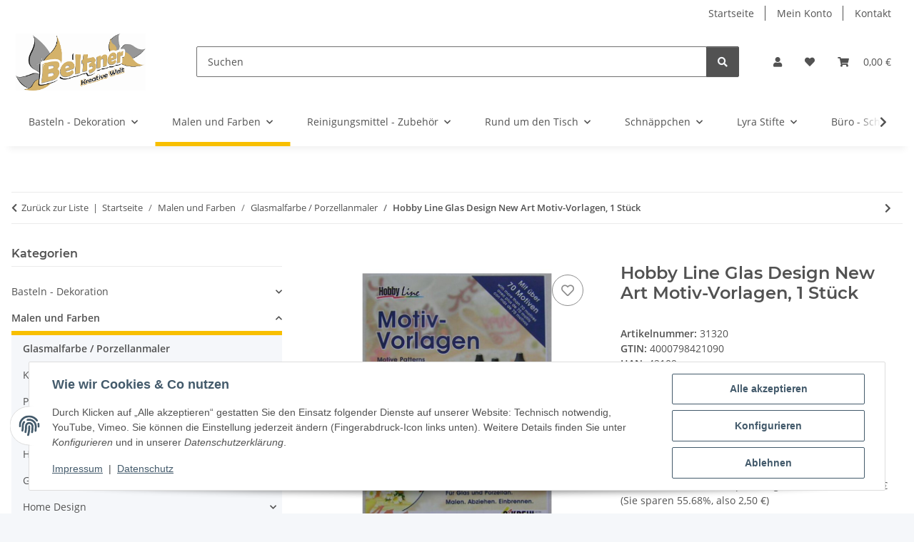

--- FILE ---
content_type: text/html; charset=utf-8
request_url: https://beltzo.de/Hobby-Line-Glas-Design-New-Art-Motiv-Vorlagen-1-Stueck
body_size: 48380
content:
<!DOCTYPE html>
<html lang="de" itemscope itemtype="https://schema.org/ItemPage">
    
    <head>
        
            <meta http-equiv="content-type" content="text/html; charset=utf-8">
            <meta name="description" itemprop="description" content="Über 70 verschiedene Motive Nur noch 5 am Lager !">
                        <meta name="viewport" content="width=device-width, initial-scale=1.0">
            <meta http-equiv="X-UA-Compatible" content="IE=edge">
                        <meta name="robots" content="index, follow">

            <meta itemprop="url" content="https://beltzo.de/Hobby-Line-Glas-Design-New-Art-Motiv-Vorlagen-1-Stueck">
            <meta property="og:type" content="website">
            <meta property="og:site_name" content="Hobby Line Glas Design New Art Motiv-Vorlagen, 1 Stück">
            <meta property="og:title" content="Hobby Line Glas Design New Art Motiv-Vorlagen, 1 Stück">
            <meta property="og:description" content="Über 70 verschiedene Motive Nur noch 5 am Lager !">
            <meta property="og:url" content="https://beltzo.de/Hobby-Line-Glas-Design-New-Art-Motiv-Vorlagen-1-Stueck">

                                    
                            <meta itemprop="image" content="https://beltzo.de/media/image/product/499/lg/hobby-line-glas-design-new-art-motiv-vorlagen-1-stueck.jpg">
                <meta property="og:image" content="https://beltzo.de/media/image/product/499/lg/hobby-line-glas-design-new-art-motiv-vorlagen-1-stueck.jpg">
                <meta property="og:image:width" content="800">
                <meta property="og:image:height" content="800">
                    

        <title itemprop="name">Hobby Line Glas Design New Art Motiv-Vorlagen, 1 Stück</title>

                    <link rel="canonical" href="https://beltzo.de/Hobby-Line-Glas-Design-New-Art-Motiv-Vorlagen-1-Stueck">
        
        

        
            <link rel="icon" href="https://beltzo.de/favicon.ico" sizes="48x48">
            <link rel="icon" href="https://beltzo.de/favicon.svg" sizes="any" type="image/svg+xml">
            <link rel="apple-touch-icon" href="https://beltzo.de/apple-touch-icon.png">
            <link rel="manifest" href="https://beltzo.de/site.webmanifest">
            <meta name="msapplication-TileColor" content="#f8bf00">
            <meta name="msapplication-TileImage" content="https://beltzo.de/mstile-144x144.png">
        
        
            <meta name="theme-color" content="#f8bf00">
        

        
                                                    
                <style id="criticalCSS">
                    
                        :root{--blue: #007bff;--indigo: #6610f2;--purple: #6f42c1;--pink: #e83e8c;--red: #dc3545;--orange: #fd7e14;--yellow: #ffc107;--green: #28a745;--teal: #20c997;--cyan: #17a2b8;--white: #ffffff;--gray: #707070;--gray-dark: #343a40;--primary: #F8BF00;--secondary: #525252;--success: #1C871E;--info: #525252;--warning: #a56823;--danger: #b90000;--light: #f5f7fa;--dark: #525252;--gray: #707070;--gray-light: #f5f7fa;--gray-medium: #ebebeb;--gray-dark: #9b9b9b;--gray-darker: #525252;--breakpoint-xs: 0;--breakpoint-sm: 576px;--breakpoint-md: 768px;--breakpoint-lg: 992px;--breakpoint-xl: 1300px;--font-family-sans-serif: "Open Sans", sans-serif;--font-family-monospace: SFMono-Regular, Menlo, Monaco, Consolas, "Liberation Mono", "Courier New", monospace}*,*::before,*::after{box-sizing:border-box}html{font-family:sans-serif;line-height:1.15;-webkit-text-size-adjust:100%;-webkit-tap-highlight-color:rgba(0,0,0,0)}article,aside,figcaption,figure,footer,header,hgroup,main,nav,section{display:block}body{margin:0;font-family:"Open Sans",sans-serif;font-size:0.875rem;font-weight:400;line-height:1.5;color:#525252;text-align:left;background-color:#f5f7fa}[tabindex="-1"]:focus:not(:focus-visible){outline:0 !important}hr{box-sizing:content-box;height:0;overflow:visible}h1,h2,h3,h4,h5,h6{margin-top:0;margin-bottom:1rem}p{margin-top:0;margin-bottom:1rem}abbr[title],abbr[data-original-title]{text-decoration:underline;text-decoration:underline dotted;cursor:help;border-bottom:0;text-decoration-skip-ink:none}address{margin-bottom:1rem;font-style:normal;line-height:inherit}ol,ul,dl{margin-top:0;margin-bottom:1rem}ol ol,ul ul,ol ul,ul ol{margin-bottom:0}dt{font-weight:700}dd{margin-bottom:.5rem;margin-left:0}blockquote{margin:0 0 1rem}b,strong{font-weight:bolder}small{font-size:80%}sub,sup{position:relative;font-size:75%;line-height:0;vertical-align:baseline}sub{bottom:-0.25em}sup{top:-0.5em}a{color:#525252;text-decoration:underline;background-color:rgba(0,0,0,0)}a:hover{color:#f8bf00;text-decoration:none}a:not([href]):not([class]){color:inherit;text-decoration:none}a:not([href]):not([class]):hover{color:inherit;text-decoration:none}pre,code,kbd,samp{font-family:SFMono-Regular,Menlo,Monaco,Consolas,"Liberation Mono","Courier New",monospace;font-size:1em}pre{margin-top:0;margin-bottom:1rem;overflow:auto;-ms-overflow-style:scrollbar}figure{margin:0 0 1rem}img{vertical-align:middle;border-style:none}svg{overflow:hidden;vertical-align:middle}table{border-collapse:collapse}caption{padding-top:.75rem;padding-bottom:.75rem;color:#707070;text-align:left;caption-side:bottom}th{text-align:inherit;text-align:-webkit-match-parent}label{display:inline-block;margin-bottom:.5rem}button{border-radius:0}button:focus:not(:focus-visible){outline:0}input,button,select,optgroup,textarea{margin:0;font-family:inherit;font-size:inherit;line-height:inherit}button,input{overflow:visible}button,select{text-transform:none}[role=button]{cursor:pointer}select{word-wrap:normal}button,[type=button],[type=reset],[type=submit]{-webkit-appearance:button}button:not(:disabled),[type=button]:not(:disabled),[type=reset]:not(:disabled),[type=submit]:not(:disabled){cursor:pointer}button::-moz-focus-inner,[type=button]::-moz-focus-inner,[type=reset]::-moz-focus-inner,[type=submit]::-moz-focus-inner{padding:0;border-style:none}input[type=radio],input[type=checkbox]{box-sizing:border-box;padding:0}textarea{overflow:auto;resize:vertical}fieldset{min-width:0;padding:0;margin:0;border:0}legend{display:block;width:100%;max-width:100%;padding:0;margin-bottom:.5rem;font-size:1.5rem;line-height:inherit;color:inherit;white-space:normal}progress{vertical-align:baseline}[type=number]::-webkit-inner-spin-button,[type=number]::-webkit-outer-spin-button{height:auto}[type=search]{outline-offset:-2px;-webkit-appearance:none}[type=search]::-webkit-search-decoration{-webkit-appearance:none}::-webkit-file-upload-button{font:inherit;-webkit-appearance:button}output{display:inline-block}summary{display:list-item;cursor:pointer}template{display:none}[hidden]{display:none !important}.img-fluid{max-width:100%;height:auto}.img-thumbnail{padding:.25rem;background-color:#f5f7fa;border:1px solid #dee2e6;border-radius:.125rem;box-shadow:0 1px 2px rgba(0,0,0,.075);max-width:100%;height:auto}.figure{display:inline-block}.figure-img{margin-bottom:.5rem;line-height:1}.figure-caption{font-size:90%;color:#707070}code{font-size:87.5%;color:#e83e8c;word-wrap:break-word}a>code{color:inherit}kbd{padding:.2rem .4rem;font-size:87.5%;color:#fff;background-color:#212529;border-radius:.125rem;box-shadow:inset 0 -0.1rem 0 rgba(0,0,0,.25)}kbd kbd{padding:0;font-size:100%;font-weight:700;box-shadow:none}pre{display:block;font-size:87.5%;color:#212529}pre code{font-size:inherit;color:inherit;word-break:normal}.pre-scrollable{max-height:340px;overflow-y:scroll}.container,.container-fluid,.container-xl,.container-lg,.container-md,.container-sm{width:100%;padding-right:1rem;padding-left:1rem;margin-right:auto;margin-left:auto}@media(min-width: 576px){.container-sm,.container{max-width:97vw}}@media(min-width: 768px){.container-md,.container-sm,.container{max-width:720px}}@media(min-width: 992px){.container-lg,.container-md,.container-sm,.container{max-width:960px}}@media(min-width: 1300px){.container-xl,.container-lg,.container-md,.container-sm,.container{max-width:1250px}}.row{display:flex;flex-wrap:wrap;margin-right:-1rem;margin-left:-1rem}.no-gutters{margin-right:0;margin-left:0}.no-gutters>.col,.no-gutters>[class*=col-]{padding-right:0;padding-left:0}.col-xl,.col-xl-auto,.col-xl-12,.col-xl-11,.col-xl-10,.col-xl-9,.col-xl-8,.col-xl-7,.col-xl-6,.col-xl-5,.col-xl-4,.col-xl-3,.col-xl-2,.col-xl-1,.col-lg,.col-lg-auto,.col-lg-12,.col-lg-11,.col-lg-10,.col-lg-9,.col-lg-8,.col-lg-7,.col-lg-6,.col-lg-5,.col-lg-4,.col-lg-3,.col-lg-2,.col-lg-1,.col-md,.col-md-auto,.col-md-12,.col-md-11,.col-md-10,.col-md-9,.col-md-8,.col-md-7,.col-md-6,.col-md-5,.col-md-4,.col-md-3,.col-md-2,.col-md-1,.col-sm,.col-sm-auto,.col-sm-12,.col-sm-11,.col-sm-10,.col-sm-9,.col-sm-8,.col-sm-7,.col-sm-6,.col-sm-5,.col-sm-4,.col-sm-3,.col-sm-2,.col-sm-1,.col,.col-auto,.col-12,.col-11,.col-10,.col-9,.col-8,.col-7,.col-6,.col-5,.col-4,.col-3,.col-2,.col-1{position:relative;width:100%;padding-right:1rem;padding-left:1rem}.col{flex-basis:0;flex-grow:1;max-width:100%}.row-cols-1>*{flex:0 0 100%;max-width:100%}.row-cols-2>*{flex:0 0 50%;max-width:50%}.row-cols-3>*{flex:0 0 33.3333333333%;max-width:33.3333333333%}.row-cols-4>*{flex:0 0 25%;max-width:25%}.row-cols-5>*{flex:0 0 20%;max-width:20%}.row-cols-6>*{flex:0 0 16.6666666667%;max-width:16.6666666667%}.col-auto{flex:0 0 auto;width:auto;max-width:100%}.col-1{flex:0 0 8.33333333%;max-width:8.33333333%}.col-2{flex:0 0 16.66666667%;max-width:16.66666667%}.col-3{flex:0 0 25%;max-width:25%}.col-4{flex:0 0 33.33333333%;max-width:33.33333333%}.col-5{flex:0 0 41.66666667%;max-width:41.66666667%}.col-6{flex:0 0 50%;max-width:50%}.col-7{flex:0 0 58.33333333%;max-width:58.33333333%}.col-8{flex:0 0 66.66666667%;max-width:66.66666667%}.col-9{flex:0 0 75%;max-width:75%}.col-10{flex:0 0 83.33333333%;max-width:83.33333333%}.col-11{flex:0 0 91.66666667%;max-width:91.66666667%}.col-12{flex:0 0 100%;max-width:100%}.order-first{order:-1}.order-last{order:13}.order-0{order:0}.order-1{order:1}.order-2{order:2}.order-3{order:3}.order-4{order:4}.order-5{order:5}.order-6{order:6}.order-7{order:7}.order-8{order:8}.order-9{order:9}.order-10{order:10}.order-11{order:11}.order-12{order:12}.offset-1{margin-left:8.33333333%}.offset-2{margin-left:16.66666667%}.offset-3{margin-left:25%}.offset-4{margin-left:33.33333333%}.offset-5{margin-left:41.66666667%}.offset-6{margin-left:50%}.offset-7{margin-left:58.33333333%}.offset-8{margin-left:66.66666667%}.offset-9{margin-left:75%}.offset-10{margin-left:83.33333333%}.offset-11{margin-left:91.66666667%}@media(min-width: 576px){.col-sm{flex-basis:0;flex-grow:1;max-width:100%}.row-cols-sm-1>*{flex:0 0 100%;max-width:100%}.row-cols-sm-2>*{flex:0 0 50%;max-width:50%}.row-cols-sm-3>*{flex:0 0 33.3333333333%;max-width:33.3333333333%}.row-cols-sm-4>*{flex:0 0 25%;max-width:25%}.row-cols-sm-5>*{flex:0 0 20%;max-width:20%}.row-cols-sm-6>*{flex:0 0 16.6666666667%;max-width:16.6666666667%}.col-sm-auto{flex:0 0 auto;width:auto;max-width:100%}.col-sm-1{flex:0 0 8.33333333%;max-width:8.33333333%}.col-sm-2{flex:0 0 16.66666667%;max-width:16.66666667%}.col-sm-3{flex:0 0 25%;max-width:25%}.col-sm-4{flex:0 0 33.33333333%;max-width:33.33333333%}.col-sm-5{flex:0 0 41.66666667%;max-width:41.66666667%}.col-sm-6{flex:0 0 50%;max-width:50%}.col-sm-7{flex:0 0 58.33333333%;max-width:58.33333333%}.col-sm-8{flex:0 0 66.66666667%;max-width:66.66666667%}.col-sm-9{flex:0 0 75%;max-width:75%}.col-sm-10{flex:0 0 83.33333333%;max-width:83.33333333%}.col-sm-11{flex:0 0 91.66666667%;max-width:91.66666667%}.col-sm-12{flex:0 0 100%;max-width:100%}.order-sm-first{order:-1}.order-sm-last{order:13}.order-sm-0{order:0}.order-sm-1{order:1}.order-sm-2{order:2}.order-sm-3{order:3}.order-sm-4{order:4}.order-sm-5{order:5}.order-sm-6{order:6}.order-sm-7{order:7}.order-sm-8{order:8}.order-sm-9{order:9}.order-sm-10{order:10}.order-sm-11{order:11}.order-sm-12{order:12}.offset-sm-0{margin-left:0}.offset-sm-1{margin-left:8.33333333%}.offset-sm-2{margin-left:16.66666667%}.offset-sm-3{margin-left:25%}.offset-sm-4{margin-left:33.33333333%}.offset-sm-5{margin-left:41.66666667%}.offset-sm-6{margin-left:50%}.offset-sm-7{margin-left:58.33333333%}.offset-sm-8{margin-left:66.66666667%}.offset-sm-9{margin-left:75%}.offset-sm-10{margin-left:83.33333333%}.offset-sm-11{margin-left:91.66666667%}}@media(min-width: 768px){.col-md{flex-basis:0;flex-grow:1;max-width:100%}.row-cols-md-1>*{flex:0 0 100%;max-width:100%}.row-cols-md-2>*{flex:0 0 50%;max-width:50%}.row-cols-md-3>*{flex:0 0 33.3333333333%;max-width:33.3333333333%}.row-cols-md-4>*{flex:0 0 25%;max-width:25%}.row-cols-md-5>*{flex:0 0 20%;max-width:20%}.row-cols-md-6>*{flex:0 0 16.6666666667%;max-width:16.6666666667%}.col-md-auto{flex:0 0 auto;width:auto;max-width:100%}.col-md-1{flex:0 0 8.33333333%;max-width:8.33333333%}.col-md-2{flex:0 0 16.66666667%;max-width:16.66666667%}.col-md-3{flex:0 0 25%;max-width:25%}.col-md-4{flex:0 0 33.33333333%;max-width:33.33333333%}.col-md-5{flex:0 0 41.66666667%;max-width:41.66666667%}.col-md-6{flex:0 0 50%;max-width:50%}.col-md-7{flex:0 0 58.33333333%;max-width:58.33333333%}.col-md-8{flex:0 0 66.66666667%;max-width:66.66666667%}.col-md-9{flex:0 0 75%;max-width:75%}.col-md-10{flex:0 0 83.33333333%;max-width:83.33333333%}.col-md-11{flex:0 0 91.66666667%;max-width:91.66666667%}.col-md-12{flex:0 0 100%;max-width:100%}.order-md-first{order:-1}.order-md-last{order:13}.order-md-0{order:0}.order-md-1{order:1}.order-md-2{order:2}.order-md-3{order:3}.order-md-4{order:4}.order-md-5{order:5}.order-md-6{order:6}.order-md-7{order:7}.order-md-8{order:8}.order-md-9{order:9}.order-md-10{order:10}.order-md-11{order:11}.order-md-12{order:12}.offset-md-0{margin-left:0}.offset-md-1{margin-left:8.33333333%}.offset-md-2{margin-left:16.66666667%}.offset-md-3{margin-left:25%}.offset-md-4{margin-left:33.33333333%}.offset-md-5{margin-left:41.66666667%}.offset-md-6{margin-left:50%}.offset-md-7{margin-left:58.33333333%}.offset-md-8{margin-left:66.66666667%}.offset-md-9{margin-left:75%}.offset-md-10{margin-left:83.33333333%}.offset-md-11{margin-left:91.66666667%}}@media(min-width: 992px){.col-lg{flex-basis:0;flex-grow:1;max-width:100%}.row-cols-lg-1>*{flex:0 0 100%;max-width:100%}.row-cols-lg-2>*{flex:0 0 50%;max-width:50%}.row-cols-lg-3>*{flex:0 0 33.3333333333%;max-width:33.3333333333%}.row-cols-lg-4>*{flex:0 0 25%;max-width:25%}.row-cols-lg-5>*{flex:0 0 20%;max-width:20%}.row-cols-lg-6>*{flex:0 0 16.6666666667%;max-width:16.6666666667%}.col-lg-auto{flex:0 0 auto;width:auto;max-width:100%}.col-lg-1{flex:0 0 8.33333333%;max-width:8.33333333%}.col-lg-2{flex:0 0 16.66666667%;max-width:16.66666667%}.col-lg-3{flex:0 0 25%;max-width:25%}.col-lg-4{flex:0 0 33.33333333%;max-width:33.33333333%}.col-lg-5{flex:0 0 41.66666667%;max-width:41.66666667%}.col-lg-6{flex:0 0 50%;max-width:50%}.col-lg-7{flex:0 0 58.33333333%;max-width:58.33333333%}.col-lg-8{flex:0 0 66.66666667%;max-width:66.66666667%}.col-lg-9{flex:0 0 75%;max-width:75%}.col-lg-10{flex:0 0 83.33333333%;max-width:83.33333333%}.col-lg-11{flex:0 0 91.66666667%;max-width:91.66666667%}.col-lg-12{flex:0 0 100%;max-width:100%}.order-lg-first{order:-1}.order-lg-last{order:13}.order-lg-0{order:0}.order-lg-1{order:1}.order-lg-2{order:2}.order-lg-3{order:3}.order-lg-4{order:4}.order-lg-5{order:5}.order-lg-6{order:6}.order-lg-7{order:7}.order-lg-8{order:8}.order-lg-9{order:9}.order-lg-10{order:10}.order-lg-11{order:11}.order-lg-12{order:12}.offset-lg-0{margin-left:0}.offset-lg-1{margin-left:8.33333333%}.offset-lg-2{margin-left:16.66666667%}.offset-lg-3{margin-left:25%}.offset-lg-4{margin-left:33.33333333%}.offset-lg-5{margin-left:41.66666667%}.offset-lg-6{margin-left:50%}.offset-lg-7{margin-left:58.33333333%}.offset-lg-8{margin-left:66.66666667%}.offset-lg-9{margin-left:75%}.offset-lg-10{margin-left:83.33333333%}.offset-lg-11{margin-left:91.66666667%}}@media(min-width: 1300px){.col-xl{flex-basis:0;flex-grow:1;max-width:100%}.row-cols-xl-1>*{flex:0 0 100%;max-width:100%}.row-cols-xl-2>*{flex:0 0 50%;max-width:50%}.row-cols-xl-3>*{flex:0 0 33.3333333333%;max-width:33.3333333333%}.row-cols-xl-4>*{flex:0 0 25%;max-width:25%}.row-cols-xl-5>*{flex:0 0 20%;max-width:20%}.row-cols-xl-6>*{flex:0 0 16.6666666667%;max-width:16.6666666667%}.col-xl-auto{flex:0 0 auto;width:auto;max-width:100%}.col-xl-1{flex:0 0 8.33333333%;max-width:8.33333333%}.col-xl-2{flex:0 0 16.66666667%;max-width:16.66666667%}.col-xl-3{flex:0 0 25%;max-width:25%}.col-xl-4{flex:0 0 33.33333333%;max-width:33.33333333%}.col-xl-5{flex:0 0 41.66666667%;max-width:41.66666667%}.col-xl-6{flex:0 0 50%;max-width:50%}.col-xl-7{flex:0 0 58.33333333%;max-width:58.33333333%}.col-xl-8{flex:0 0 66.66666667%;max-width:66.66666667%}.col-xl-9{flex:0 0 75%;max-width:75%}.col-xl-10{flex:0 0 83.33333333%;max-width:83.33333333%}.col-xl-11{flex:0 0 91.66666667%;max-width:91.66666667%}.col-xl-12{flex:0 0 100%;max-width:100%}.order-xl-first{order:-1}.order-xl-last{order:13}.order-xl-0{order:0}.order-xl-1{order:1}.order-xl-2{order:2}.order-xl-3{order:3}.order-xl-4{order:4}.order-xl-5{order:5}.order-xl-6{order:6}.order-xl-7{order:7}.order-xl-8{order:8}.order-xl-9{order:9}.order-xl-10{order:10}.order-xl-11{order:11}.order-xl-12{order:12}.offset-xl-0{margin-left:0}.offset-xl-1{margin-left:8.33333333%}.offset-xl-2{margin-left:16.66666667%}.offset-xl-3{margin-left:25%}.offset-xl-4{margin-left:33.33333333%}.offset-xl-5{margin-left:41.66666667%}.offset-xl-6{margin-left:50%}.offset-xl-7{margin-left:58.33333333%}.offset-xl-8{margin-left:66.66666667%}.offset-xl-9{margin-left:75%}.offset-xl-10{margin-left:83.33333333%}.offset-xl-11{margin-left:91.66666667%}}.nav{display:flex;flex-wrap:wrap;padding-left:0;margin-bottom:0;list-style:none}.nav-link{display:block;padding:.5rem 1rem;text-decoration:none}.nav-link:hover,.nav-link:focus{text-decoration:none}.nav-link.disabled{color:#707070;pointer-events:none;cursor:default}.nav-tabs{border-bottom:1px solid #dee2e6}.nav-tabs .nav-link{margin-bottom:-1px;background-color:rgba(0,0,0,0);border:1px solid rgba(0,0,0,0);border-top-left-radius:0;border-top-right-radius:0}.nav-tabs .nav-link:hover,.nav-tabs .nav-link:focus{isolation:isolate;border-color:rgba(0,0,0,0)}.nav-tabs .nav-link.disabled{color:#707070;background-color:rgba(0,0,0,0);border-color:rgba(0,0,0,0)}.nav-tabs .nav-link.active,.nav-tabs .nav-item.show .nav-link{color:#525252;background-color:rgba(0,0,0,0);border-color:#f8bf00}.nav-tabs .dropdown-menu{margin-top:-1px;border-top-left-radius:0;border-top-right-radius:0}.nav-pills .nav-link{background:none;border:0;border-radius:.125rem}.nav-pills .nav-link.active,.nav-pills .show>.nav-link{color:#fff;background-color:#f8bf00}.nav-fill>.nav-link,.nav-fill .nav-item{flex:1 1 auto;text-align:center}.nav-justified>.nav-link,.nav-justified .nav-item{flex-basis:0;flex-grow:1;text-align:center}.tab-content>.tab-pane{display:none}.tab-content>.active{display:block}.navbar{position:relative;display:flex;flex-wrap:wrap;align-items:center;justify-content:space-between;padding:.4rem 1rem}.navbar .container,.navbar .container-fluid,.navbar .container-sm,.navbar .container-md,.navbar .container-lg,.navbar .container-xl{display:flex;flex-wrap:wrap;align-items:center;justify-content:space-between}.navbar-brand{display:inline-block;padding-top:.40625rem;padding-bottom:.40625rem;margin-right:1rem;font-size:1rem;line-height:inherit;white-space:nowrap}.navbar-brand:hover,.navbar-brand:focus{text-decoration:none}.navbar-nav{display:flex;flex-direction:column;padding-left:0;margin-bottom:0;list-style:none}.navbar-nav .nav-link{padding-right:0;padding-left:0}.navbar-nav .dropdown-menu{position:static;float:none}.navbar-text{display:inline-block;padding-top:.5rem;padding-bottom:.5rem}.navbar-collapse{flex-basis:100%;flex-grow:1;align-items:center}.navbar-toggler{padding:.25rem .75rem;font-size:1rem;line-height:1;background-color:rgba(0,0,0,0);border:1px solid rgba(0,0,0,0);border-radius:.125rem}.navbar-toggler:hover,.navbar-toggler:focus{text-decoration:none}.navbar-toggler-icon{display:inline-block;width:1.5em;height:1.5em;vertical-align:middle;content:"";background:50%/100% 100% no-repeat}.navbar-nav-scroll{max-height:75vh;overflow-y:auto}@media(max-width: 575.98px){.navbar-expand-sm>.container,.navbar-expand-sm>.container-fluid,.navbar-expand-sm>.container-sm,.navbar-expand-sm>.container-md,.navbar-expand-sm>.container-lg,.navbar-expand-sm>.container-xl{padding-right:0;padding-left:0}}@media(min-width: 576px){.navbar-expand-sm{flex-flow:row nowrap;justify-content:flex-start}.navbar-expand-sm .navbar-nav{flex-direction:row}.navbar-expand-sm .navbar-nav .dropdown-menu{position:absolute}.navbar-expand-sm .navbar-nav .nav-link{padding-right:1.5rem;padding-left:1.5rem}.navbar-expand-sm>.container,.navbar-expand-sm>.container-fluid,.navbar-expand-sm>.container-sm,.navbar-expand-sm>.container-md,.navbar-expand-sm>.container-lg,.navbar-expand-sm>.container-xl{flex-wrap:nowrap}.navbar-expand-sm .navbar-nav-scroll{overflow:visible}.navbar-expand-sm .navbar-collapse{display:flex !important;flex-basis:auto}.navbar-expand-sm .navbar-toggler{display:none}}@media(max-width: 767.98px){.navbar-expand-md>.container,.navbar-expand-md>.container-fluid,.navbar-expand-md>.container-sm,.navbar-expand-md>.container-md,.navbar-expand-md>.container-lg,.navbar-expand-md>.container-xl{padding-right:0;padding-left:0}}@media(min-width: 768px){.navbar-expand-md{flex-flow:row nowrap;justify-content:flex-start}.navbar-expand-md .navbar-nav{flex-direction:row}.navbar-expand-md .navbar-nav .dropdown-menu{position:absolute}.navbar-expand-md .navbar-nav .nav-link{padding-right:1.5rem;padding-left:1.5rem}.navbar-expand-md>.container,.navbar-expand-md>.container-fluid,.navbar-expand-md>.container-sm,.navbar-expand-md>.container-md,.navbar-expand-md>.container-lg,.navbar-expand-md>.container-xl{flex-wrap:nowrap}.navbar-expand-md .navbar-nav-scroll{overflow:visible}.navbar-expand-md .navbar-collapse{display:flex !important;flex-basis:auto}.navbar-expand-md .navbar-toggler{display:none}}@media(max-width: 991.98px){.navbar-expand-lg>.container,.navbar-expand-lg>.container-fluid,.navbar-expand-lg>.container-sm,.navbar-expand-lg>.container-md,.navbar-expand-lg>.container-lg,.navbar-expand-lg>.container-xl{padding-right:0;padding-left:0}}@media(min-width: 992px){.navbar-expand-lg{flex-flow:row nowrap;justify-content:flex-start}.navbar-expand-lg .navbar-nav{flex-direction:row}.navbar-expand-lg .navbar-nav .dropdown-menu{position:absolute}.navbar-expand-lg .navbar-nav .nav-link{padding-right:1.5rem;padding-left:1.5rem}.navbar-expand-lg>.container,.navbar-expand-lg>.container-fluid,.navbar-expand-lg>.container-sm,.navbar-expand-lg>.container-md,.navbar-expand-lg>.container-lg,.navbar-expand-lg>.container-xl{flex-wrap:nowrap}.navbar-expand-lg .navbar-nav-scroll{overflow:visible}.navbar-expand-lg .navbar-collapse{display:flex !important;flex-basis:auto}.navbar-expand-lg .navbar-toggler{display:none}}@media(max-width: 1299.98px){.navbar-expand-xl>.container,.navbar-expand-xl>.container-fluid,.navbar-expand-xl>.container-sm,.navbar-expand-xl>.container-md,.navbar-expand-xl>.container-lg,.navbar-expand-xl>.container-xl{padding-right:0;padding-left:0}}@media(min-width: 1300px){.navbar-expand-xl{flex-flow:row nowrap;justify-content:flex-start}.navbar-expand-xl .navbar-nav{flex-direction:row}.navbar-expand-xl .navbar-nav .dropdown-menu{position:absolute}.navbar-expand-xl .navbar-nav .nav-link{padding-right:1.5rem;padding-left:1.5rem}.navbar-expand-xl>.container,.navbar-expand-xl>.container-fluid,.navbar-expand-xl>.container-sm,.navbar-expand-xl>.container-md,.navbar-expand-xl>.container-lg,.navbar-expand-xl>.container-xl{flex-wrap:nowrap}.navbar-expand-xl .navbar-nav-scroll{overflow:visible}.navbar-expand-xl .navbar-collapse{display:flex !important;flex-basis:auto}.navbar-expand-xl .navbar-toggler{display:none}}.navbar-expand{flex-flow:row nowrap;justify-content:flex-start}.navbar-expand>.container,.navbar-expand>.container-fluid,.navbar-expand>.container-sm,.navbar-expand>.container-md,.navbar-expand>.container-lg,.navbar-expand>.container-xl{padding-right:0;padding-left:0}.navbar-expand .navbar-nav{flex-direction:row}.navbar-expand .navbar-nav .dropdown-menu{position:absolute}.navbar-expand .navbar-nav .nav-link{padding-right:1.5rem;padding-left:1.5rem}.navbar-expand>.container,.navbar-expand>.container-fluid,.navbar-expand>.container-sm,.navbar-expand>.container-md,.navbar-expand>.container-lg,.navbar-expand>.container-xl{flex-wrap:nowrap}.navbar-expand .navbar-nav-scroll{overflow:visible}.navbar-expand .navbar-collapse{display:flex !important;flex-basis:auto}.navbar-expand .navbar-toggler{display:none}.navbar-light .navbar-brand{color:rgba(0,0,0,.9)}.navbar-light .navbar-brand:hover,.navbar-light .navbar-brand:focus{color:rgba(0,0,0,.9)}.navbar-light .navbar-nav .nav-link{color:#525252}.navbar-light .navbar-nav .nav-link:hover,.navbar-light .navbar-nav .nav-link:focus{color:#f8bf00}.navbar-light .navbar-nav .nav-link.disabled{color:rgba(0,0,0,.3)}.navbar-light .navbar-nav .show>.nav-link,.navbar-light .navbar-nav .active>.nav-link,.navbar-light .navbar-nav .nav-link.show,.navbar-light .navbar-nav .nav-link.active{color:rgba(0,0,0,.9)}.navbar-light .navbar-toggler{color:#525252;border-color:rgba(0,0,0,.1)}.navbar-light .navbar-toggler-icon{background-image:url("data:image/svg+xml,%3csvg xmlns='http://www.w3.org/2000/svg' width='30' height='30' viewBox='0 0 30 30'%3e%3cpath stroke='%23525252' stroke-linecap='round' stroke-miterlimit='10' stroke-width='2' d='M4 7h22M4 15h22M4 23h22'/%3e%3c/svg%3e")}.navbar-light .navbar-text{color:#525252}.navbar-light .navbar-text a{color:rgba(0,0,0,.9)}.navbar-light .navbar-text a:hover,.navbar-light .navbar-text a:focus{color:rgba(0,0,0,.9)}.navbar-dark .navbar-brand{color:#fff}.navbar-dark .navbar-brand:hover,.navbar-dark .navbar-brand:focus{color:#fff}.navbar-dark .navbar-nav .nav-link{color:rgba(255,255,255,.5)}.navbar-dark .navbar-nav .nav-link:hover,.navbar-dark .navbar-nav .nav-link:focus{color:rgba(255,255,255,.75)}.navbar-dark .navbar-nav .nav-link.disabled{color:rgba(255,255,255,.25)}.navbar-dark .navbar-nav .show>.nav-link,.navbar-dark .navbar-nav .active>.nav-link,.navbar-dark .navbar-nav .nav-link.show,.navbar-dark .navbar-nav .nav-link.active{color:#fff}.navbar-dark .navbar-toggler{color:rgba(255,255,255,.5);border-color:rgba(255,255,255,.1)}.navbar-dark .navbar-toggler-icon{background-image:url("data:image/svg+xml,%3csvg xmlns='http://www.w3.org/2000/svg' width='30' height='30' viewBox='0 0 30 30'%3e%3cpath stroke='rgba%28255, 255, 255, 0.5%29' stroke-linecap='round' stroke-miterlimit='10' stroke-width='2' d='M4 7h22M4 15h22M4 23h22'/%3e%3c/svg%3e")}.navbar-dark .navbar-text{color:rgba(255,255,255,.5)}.navbar-dark .navbar-text a{color:#fff}.navbar-dark .navbar-text a:hover,.navbar-dark .navbar-text a:focus{color:#fff}.pagination-sm .page-item.active .page-link::after,.pagination-sm .page-item.active .page-text::after{left:.375rem;right:.375rem}.pagination-lg .page-item.active .page-link::after,.pagination-lg .page-item.active .page-text::after{left:1.125rem;right:1.125rem}.page-item{position:relative}.page-item.active{font-weight:700}.page-item.active .page-link::after,.page-item.active .page-text::after{content:"";position:absolute;left:.5625rem;bottom:0;right:.5625rem;border-bottom:4px solid #f8bf00}@media(min-width: 768px){.dropdown-item.page-item{background-color:rgba(0,0,0,0)}}.page-link,.page-text{text-decoration:none}.pagination{margin-bottom:0;justify-content:space-between;align-items:center}@media(min-width: 768px){.pagination{justify-content:normal}.pagination .dropdown>.btn{display:none}.pagination .dropdown-menu{position:static !important;transform:none !important;display:flex;margin:0;padding:0;border:0;min-width:auto}.pagination .dropdown-item{width:auto;display:inline-block;padding:0}.pagination .dropdown-item.active{background-color:rgba(0,0,0,0);color:#525252}.pagination .dropdown-item:hover{background-color:rgba(0,0,0,0)}.pagination .pagination-site{display:none}}@media(max-width: 767.98px){.pagination .dropdown-item{padding:0}.pagination .dropdown-item.active .page-link,.pagination .dropdown-item.active .page-text,.pagination .dropdown-item:active .page-link,.pagination .dropdown-item:active .page-text{color:#525252}}.productlist-page-nav{align-items:center}.productlist-page-nav .pagination{margin:0}.productlist-page-nav .displayoptions{margin-bottom:1rem}@media(min-width: 768px){.productlist-page-nav .displayoptions{margin-bottom:0}}.productlist-page-nav .displayoptions .btn-group+.btn-group+.btn-group{margin-left:.5rem}.productlist-page-nav .result-option-wrapper{margin-right:.5rem}.productlist-page-nav .productlist-item-info{margin-bottom:.5rem;margin-left:auto;margin-right:auto;display:flex}@media(min-width: 768px){.productlist-page-nav .productlist-item-info{margin-right:0;margin-bottom:0}.productlist-page-nav .productlist-item-info.productlist-item-border{border-right:1px solid #ebebeb;padding-right:1rem}}.productlist-page-nav.productlist-page-nav-header-m{margin-top:3rem}@media(min-width: 768px){.productlist-page-nav.productlist-page-nav-header-m{margin-top:2rem}.productlist-page-nav.productlist-page-nav-header-m>.col{margin-top:1rem}}.productlist-page-nav-bottom{margin-bottom:2rem}.pagination-wrapper{margin-bottom:1rem;align-items:center;border-top:1px solid #f5f7fa;border-bottom:1px solid #f5f7fa;padding-top:.5rem;padding-bottom:.5rem}.pagination-wrapper .pagination-entries{font-weight:700;margin-bottom:1rem}@media(min-width: 768px){.pagination-wrapper .pagination-entries{margin-bottom:0}}.pagination-wrapper .pagination-selects{margin-left:auto;margin-top:1rem}@media(min-width: 768px){.pagination-wrapper .pagination-selects{margin-left:0;margin-top:0}}.pagination-wrapper .pagination-selects .pagination-selects-entries{margin-bottom:1rem}@media(min-width: 768px){.pagination-wrapper .pagination-selects .pagination-selects-entries{margin-right:1rem;margin-bottom:0}}.pagination-no-wrapper{border:0;padding-top:0;padding-bottom:0}.topbar-wrapper{position:relative;z-index:1021;flex-direction:row-reverse}.sticky-header header{position:sticky;top:0}#jtl-nav-wrapper .form-control::placeholder,#jtl-nav-wrapper .form-control:focus::placeholder{color:#525252}#jtl-nav-wrapper .label-slide .form-group:not(.exclude-from-label-slide):not(.checkbox) label{background:#fff;color:#525252}header{box-shadow:0 1rem .5625rem -0.75rem rgba(0,0,0,.06);position:relative;z-index:1020}header .dropdown-menu{background-color:#fff;color:#525252}header .navbar-toggler{color:#525252}header .navbar-brand img{max-width:50vw;object-fit:contain}header .nav-right .dropdown-menu{margin-top:-0.03125rem;box-shadow:inset 0 1rem .5625rem -0.75rem rgba(0,0,0,.06)}@media(min-width: 992px){header #mainNavigation{margin-right:1rem}}@media(max-width: 991.98px){header .navbar-brand img{max-width:30vw}header .dropup,header .dropright,header .dropdown,header .dropleft,header .col,header [class*=col-]{position:static}header .navbar-collapse{position:fixed;top:0;left:0;display:block;height:100vh !important;-webkit-overflow-scrolling:touch;max-width:16.875rem;transition:all .2s ease-in-out;z-index:1050;width:100%;background:#fff}header .navbar-collapse:not(.show){transform:translateX(-100%)}header .navbar-nav{transition:all .2s ease-in-out}header .navbar-nav .nav-item,header .navbar-nav .nav-link{margin-left:0;margin-right:0;padding-left:1rem;padding-right:1rem;padding-top:1rem;padding-bottom:1rem}header .navbar-nav .nav-link{margin-top:-1rem;margin-bottom:-1rem;margin-left:-1rem;margin-right:-1rem;display:flex;align-items:center;justify-content:space-between}header .navbar-nav .nav-link::after{content:'\f054' !important;font-family:"Font Awesome 5 Free" !important;font-weight:900;margin-left:.5rem;margin-top:0;font-size:.75em}header .navbar-nav .nav-item.dropdown>.nav-link>.product-count{display:none}header .navbar-nav .nav-item:not(.dropdown) .nav-link::after{display:none}header .navbar-nav .dropdown-menu{position:absolute;left:100%;top:0;box-shadow:none;width:100%;padding:0;margin:0}header .navbar-nav .dropdown-menu:not(.show){display:none}header .navbar-nav .dropdown-body{margin:0}header .navbar-nav .nav{flex-direction:column}header .nav-mobile-header{padding-left:1rem;padding-right:1rem}header .nav-mobile-header>.row{height:3.125rem}header .nav-mobile-header .nav-mobile-header-hr{margin-top:0;margin-bottom:0}header .nav-mobile-body{height:calc(100vh - 3.125rem);height:calc(var(--vh, 1vh)*100 - 3.125rem);overflow-y:auto;position:relative}header .nav-scrollbar-inner{overflow:visible}header .nav-right{font-size:1rem}header .nav-right .dropdown-menu{width:100%}}@media(min-width: 992px){header .navbar-collapse{height:4.3125rem}header .navbar-nav>.nav-item>.nav-link{position:relative;padding:1.5rem}header .navbar-nav>.nav-item>.nav-link::before{content:"";position:absolute;bottom:0;left:50%;transform:translateX(-50%);border-width:0 0 6px;border-color:#f8bf00;border-style:solid;transition:width .4s;width:0}header .navbar-nav>.nav-item.active>.nav-link::before,header .navbar-nav>.nav-item:hover>.nav-link::before,header .navbar-nav>.nav-item.hover>.nav-link::before{width:100%}header .navbar-nav>.nav-item>.dropdown-menu{max-height:calc(100vh - 12.5rem);overflow:auto;margin-top:-0.03125rem;box-shadow:inset 0 1rem .5625rem -0.75rem rgba(0,0,0,.06)}header .navbar-nav>.nav-item.dropdown-full{position:static}header .navbar-nav>.nav-item.dropdown-full .dropdown-menu{width:100%}header .navbar-nav>.nav-item .product-count{display:none}header .navbar-nav>.nav-item .nav{flex-wrap:wrap}header .navbar-nav .nav .nav-link{padding:0}header .navbar-nav .nav .nav-link::after{display:none}header .navbar-nav .dropdown .nav-item{width:100%}header .nav-mobile-body{align-self:flex-start;width:100%}header .nav-scrollbar-inner{width:100%}header .nav-right .nav-link{padding-top:1.5rem;padding-bottom:1.5rem}header .submenu-headline::after{display:none}header .submenu-headline-toplevel{font-family:Montserrat,sans-serif;font-size:1rem;border-bottom:1px solid #ebebeb;margin-bottom:1rem}header .subcategory-wrapper .categories-recursive-dropdown{display:block;position:static !important;box-shadow:none}header .subcategory-wrapper .categories-recursive-dropdown>.nav{flex-direction:column}header .subcategory-wrapper .categories-recursive-dropdown .categories-recursive-dropdown{margin-left:.25rem}}header .submenu-headline-image{margin-bottom:1rem;display:none}@media(min-width: 992px){header .submenu-headline-image{display:block}}header #burger-menu{margin-right:1rem}header .table,header .dropdown-item,header .btn-outline-primary{color:#525252}header .dropdown-item{background-color:rgba(0,0,0,0)}header .dropdown-item:hover{background-color:#f5f7fa}header .btn-outline-primary:hover{color:#525252}@media(min-width: 992px){.nav-item-lg-m{margin-top:1.5rem;margin-bottom:1.5rem}}.fixed-search{background-color:#fff;box-shadow:0 .25rem .5rem rgba(0,0,0,.2);padding-top:.5rem;padding-bottom:.5rem}.fixed-search .form-control{background-color:#fff;color:#525252}.fixed-search .form-control::placeholder{color:#525252}.main-search .twitter-typeahead{display:flex;flex-grow:1}.form-clear{align-items:center;bottom:8px;color:#525252;cursor:pointer;display:flex;height:24px;justify-content:center;position:absolute;right:52px;width:24px;z-index:10}.account-icon-dropdown .account-icon-dropdown-pass{margin-bottom:2rem}.account-icon-dropdown .dropdown-footer{background-color:#f5f7fa}.account-icon-dropdown .dropdown-footer a{text-decoration:underline}.account-icon-dropdown .account-icon-dropdown-logout{padding-bottom:.5rem}.cart-dropdown-shipping-notice{color:#707070}.is-checkout header,.is-checkout .navbar{height:2.8rem}@media(min-width: 992px){.is-checkout header,.is-checkout .navbar{height:4.2625rem}}.is-checkout .search-form-wrapper-fixed,.is-checkout .fixed-search{display:none}@media(max-width: 991.98px){.nav-icons{height:2.8rem}}.search-form-wrapper-fixed{padding-top:.5rem;padding-bottom:.5rem}.full-width-mega .main-search-wrapper .twitter-typeahead{flex:1}@media(min-width: 992px){.full-width-mega .main-search-wrapper{display:block}}@media(max-width: 991.98px){.full-width-mega.sticky-top .main-search-wrapper{padding-right:0;padding-left:0;flex:0 0 auto;width:auto;max-width:100%}.full-width-mega.sticky-top .main-search-wrapper+.col,.full-width-mega.sticky-top .main-search-wrapper a{padding-left:0}.full-width-mega.sticky-top .main-search-wrapper .nav-link{padding-right:.7rem}.full-width-mega .secure-checkout-icon{flex:0 0 auto;width:auto;max-width:100%;margin-left:auto}.full-width-mega .toggler-logo-wrapper{position:initial;width:max-content}}.full-width-mega .nav-icons-wrapper{padding-left:0}.full-width-mega .nav-logo-wrapper{padding-right:0;margin-right:auto}@media(min-width: 992px){.full-width-mega .navbar-expand-lg .nav-multiple-row .navbar-nav{flex-wrap:wrap}.full-width-mega #mainNavigation.nav-multiple-row{height:auto;margin-right:0}.full-width-mega .nav-multiple-row .nav-scrollbar-inner{padding-bottom:0}.full-width-mega .nav-multiple-row .nav-scrollbar-arrow{display:none}.full-width-mega .menu-search-position-center .main-search-wrapper{margin-right:auto}.full-width-mega .menu-search-position-left .main-search-wrapper{margin-right:auto}.full-width-mega .menu-search-position-left .nav-logo-wrapper{margin-right:initial}.full-width-mega .menu-center-center.menu-multiple-rows-multiple .nav-scrollbar-inner{justify-content:center}.full-width-mega .menu-center-space-between.menu-multiple-rows-multiple .nav-scrollbar-inner{justify-content:space-between}}@media(min-width: 992px){header.full-width-mega .nav-right .dropdown-menu{box-shadow:0 0 7px #000}header .nav-multiple-row .navbar-nav>.nav-item>.nav-link{padding:1rem 1.5rem}}.slick-slider{position:relative;display:block;box-sizing:border-box;-webkit-touch-callout:none;-webkit-user-select:none;-khtml-user-select:none;-moz-user-select:none;-ms-user-select:none;user-select:none;-ms-touch-action:pan-y;touch-action:pan-y;-webkit-tap-highlight-color:rgba(0,0,0,0)}.slick-list{position:relative;overflow:hidden;display:block;margin:0;padding:0}.slick-list:focus{outline:none}.slick-list.dragging{cursor:pointer;cursor:hand}.slick-slider .slick-track,.slick-slider .slick-list{-webkit-transform:translate3d(0, 0, 0);-moz-transform:translate3d(0, 0, 0);-ms-transform:translate3d(0, 0, 0);-o-transform:translate3d(0, 0, 0);transform:translate3d(0, 0, 0)}.slick-track{position:relative;left:0;top:0;display:block;margin-left:auto;margin-right:auto;margin-bottom:2px}.slick-track:before,.slick-track:after{content:"";display:table}.slick-track:after{clear:both}.slick-loading .slick-track{visibility:hidden}.slick-slide{float:left;height:100%;min-height:1px;display:none}[dir=rtl] .slick-slide{float:right}.slick-slide img{display:block}.slick-slide.slick-loading img{display:none}.slick-slide.dragging img{pointer-events:none}.slick-initialized .slick-slide{display:block}.slick-loading .slick-slide{visibility:hidden}.slick-vertical .slick-slide{display:block;height:auto;border:1px solid rgba(0,0,0,0)}.slick-arrow.slick-hidden{display:none}:root{--vh: 1vh}.fa,.fas,.far,.fal{display:inline-block}h1,h2,h3,h4,h5,h6,.h1,.h2,.h3,.sidepanel-left .box-normal .box-normal-link,.productlist-filter-headline,.h4,.h5,.h6{margin-bottom:1rem;font-family:Montserrat,sans-serif;font-weight:400;line-height:1.2;color:#525252}h1,.h1{font-size:1.875rem}h2,.h2{font-size:1.5rem}h3,.h3,.sidepanel-left .box-normal .box-normal-link,.productlist-filter-headline{font-size:1rem}h4,.h4{font-size:0.875rem}h5,.h5{font-size:0.875rem}h6,.h6{font-size:0.875rem}.btn-skip-to{position:absolute;top:0;transition:transform 200ms;transform:scale(0);margin:1%;z-index:1070;background:#fff;border:3px solid #f8bf00;font-weight:400;color:#525252;text-align:center;vertical-align:middle;padding:.625rem .9375rem;border-radius:.125rem;font-weight:bolder;text-decoration:none}.btn-skip-to:focus{transform:scale(1)}.slick-slide a:hover,.slick-slide a:focus{color:#f8bf00;text-decoration:none}.slick-slide a:not([href]):not([class]):hover,.slick-slide a:not([href]):not([class]):focus{color:inherit;text-decoration:none}.banner .img-fluid{width:100%}.label-slide .form-group:not(.exclude-from-label-slide):not(.checkbox) label{display:none}.modal{display:none}.carousel-thumbnails .slick-arrow{opacity:0}.slick-dots{flex:0 0 100%;display:flex;justify-content:center;align-items:center;font-size:0;line-height:0;padding:0;height:1rem;width:100%;margin:2rem 0 0}.slick-dots li{margin:0 .25rem;list-style-type:none}.slick-dots li button{width:.75rem;height:.75rem;padding:0;border-radius:50%;border:.125rem solid #ebebeb;background-color:#ebebeb;transition:all .2s ease-in-out}.slick-dots li.slick-active button{background-color:#525252;border-color:#525252}.consent-modal:not(.active){display:none}.consent-banner-icon{width:1em;height:1em}.mini>#consent-banner{display:none}html{overflow-y:scroll}.dropdown-menu{display:none}.dropdown-toggle::after{content:"";margin-left:.5rem;display:inline-block}.list-unstyled,.list-icons{padding-left:0;list-style:none}.input-group{position:relative;display:flex;flex-wrap:wrap;align-items:stretch;width:100%}.input-group>.form-control{flex:1 1 auto;width:1%}#main-wrapper{background:#fff}.container-fluid-xl{max-width:103.125rem}.nav-dividers .nav-item{position:relative}.nav-dividers .nav-item:not(:last-child)::after{content:"";position:absolute;right:0;top:.5rem;height:calc(100% - 1rem);border-right:.0625rem solid currentColor}.nav-link{text-decoration:none}.nav-scrollbar{overflow:hidden;display:flex;align-items:center}.nav-scrollbar .nav,.nav-scrollbar .navbar-nav{flex-wrap:nowrap}.nav-scrollbar .nav-item{white-space:nowrap}.nav-scrollbar-inner{overflow-x:auto;padding-bottom:1.5rem;align-self:flex-start}#shop-nav{align-items:center;flex-shrink:0;margin-left:auto}@media(max-width: 767.98px){#shop-nav .nav-link{padding-left:.7rem;padding-right:.7rem}}.has-left-sidebar .breadcrumb-container{padding-left:0;padding-right:0}.breadcrumb{display:flex;flex-wrap:wrap;padding:.5rem 0;margin-bottom:0;list-style:none;background-color:rgba(0,0,0,0);border-radius:0}.breadcrumb-item{display:none}@media(min-width: 768px){.breadcrumb-item{display:flex}}.breadcrumb-item.active{font-weight:700}.breadcrumb-item.first{padding-left:0}.breadcrumb-item.first::before{display:none}.breadcrumb-item+.breadcrumb-item{padding-left:.5rem}.breadcrumb-item+.breadcrumb-item::before{display:inline-block;padding-right:.5rem;color:#707070;content:"/"}.breadcrumb-item.active{color:#525252;font-weight:700}.breadcrumb-item.first::before{display:none}.breadcrumb-arrow{display:flex}@media(min-width: 768px){.breadcrumb-arrow{display:none}}.breadcrumb-arrow:first-child::before{content:'\f053' !important;font-family:"Font Awesome 5 Free" !important;font-weight:900;margin-right:6px}.breadcrumb-arrow:not(:first-child){padding-left:0}.breadcrumb-arrow:not(:first-child)::before{content:none}.breadcrumb-wrapper{margin-bottom:2rem}@media(min-width: 992px){.breadcrumb-wrapper{border-style:solid;border-color:#ebebeb;border-width:1px 0}}.breadcrumb{font-size:0.8125rem}.breadcrumb a{text-decoration:none}.breadcrumb-back{padding-right:1rem;margin-right:1rem;border-right:1px solid #ebebeb}.hr-sect{display:flex;justify-content:center;flex-basis:100%;align-items:center;color:#525252;margin:8px 0;font-size:1.5rem;font-family:Montserrat,sans-serif}.hr-sect::before{margin:0 30px 0 0}.hr-sect::after{margin:0 0 0 30px}.hr-sect::before,.hr-sect::after{content:"";flex-grow:1;background:rgba(0,0,0,.1);height:1px;font-size:0;line-height:0}.hr-sect a{text-decoration:none;border-bottom:.375rem solid rgba(0,0,0,0);font-weight:700}@media(max-width: 991.98px){.hr-sect{text-align:center;border-top:1px solid rgba(0,0,0,.1);border-bottom:1px solid rgba(0,0,0,.1);padding:15px 0;margin:15px 0}.hr-sect::before,.hr-sect::after{margin:0;flex-grow:unset}.hr-sect a{border-bottom:none;margin:auto}}.slick-slider-other.is-not-opc{margin-bottom:2rem}.slick-slider-other.is-not-opc .carousel{margin-bottom:1.5rem}.slick-slider-other .slick-slider-other-container{padding-left:0;padding-right:0}@media(min-width: 768px){.slick-slider-other .slick-slider-other-container{padding-left:1rem;padding-right:1rem}}.slick-slider-other .hr-sect{margin-bottom:2rem}#header-top-bar{position:relative;z-index:1021;flex-direction:row-reverse}#header-top-bar,header{background-color:#fff;color:#525252}.img-aspect-ratio{width:100%;height:auto}header{box-shadow:0 1rem .5625rem -0.75rem rgba(0,0,0,.06);position:relative;z-index:1020}header .navbar{padding:0;position:static}@media(min-width: 992px){header{padding-bottom:0}header .navbar-brand{margin-right:3rem}}header .navbar-brand{padding:.4rem;outline-offset:-3px}header .navbar-brand img{height:2rem;width:auto}header .nav-right .dropdown-menu{margin-top:-0.03125rem;box-shadow:inset 0 1rem .5625rem -0.75rem rgba(0,0,0,.06)}@media(min-width: 992px){header .navbar-brand{padding-top:.6rem;padding-bottom:.6rem}header .navbar-brand img{height:3.0625rem}header .navbar-collapse{height:4.3125rem}header .navbar-nav>.nav-item>.nav-link{position:relative;padding:1.5rem}header .navbar-nav>.nav-item>.nav-link::before{content:"";position:absolute;bottom:0;left:50%;transform:translateX(-50%);border-width:0 0 6px;border-color:#f8bf00;border-style:solid;transition:width .4s;width:0}header .navbar-nav>.nav-item>.nav-link:focus{outline-offset:-2px}header .navbar-nav>.nav-item.active>.nav-link::before,header .navbar-nav>.nav-item:hover>.nav-link::before,header .navbar-nav>.nav-item.hover>.nav-link::before{width:100%}header .navbar-nav>.nav-item .nav{flex-wrap:wrap}header .navbar-nav .nav .nav-link{padding:0}header .navbar-nav .nav .nav-link::after{display:none}header .navbar-nav .dropdown .nav-item{width:100%}header .nav-mobile-body{align-self:flex-start;width:100%}header .nav-scrollbar-inner{width:100%}header .nav-right .nav-link{padding-top:1.5rem;padding-bottom:1.5rem}}.btn{display:inline-block;font-weight:600;color:#525252;text-align:center;vertical-align:middle;user-select:none;background-color:rgba(0,0,0,0);border:1px solid rgba(0,0,0,0);padding:.625rem .9375rem;font-size:0.875rem;line-height:1.5;border-radius:.125rem}.btn.disabled,.btn:disabled{opacity:.65;box-shadow:none}.btn:not(:disabled):not(.disabled):active,.btn:not(:disabled):not(.disabled).active{box-shadow:inset 0 3px 5px rgba(0,0,0,.125)}.btn:not(:disabled):not(.disabled):active:focus,.btn:not(:disabled):not(.disabled).active:focus{box-shadow:0 0 0 .2rem rgba(248,191,0,.25),inset 0 3px 5px rgba(0,0,0,.125)}.form-control{display:block;width:100%;height:calc(1.5em + 1.25rem + 2px);padding:.625rem .9375rem;font-size:0.875rem;font-weight:400;line-height:1.5;color:#525252;background-color:#fff;background-clip:padding-box;border:1px solid #707070;border-radius:.125rem;box-shadow:inset 0 1px 1px rgba(0,0,0,.075);transition:border-color .15s ease-in-out,box-shadow .15s ease-in-out}@media(prefers-reduced-motion: reduce){.form-control{transition:none}}.square{display:flex;position:relative}.square::before{content:"";display:inline-block;padding-bottom:100%}#product-offer .product-info ul.info-essential{margin:2rem 0;padding-left:0;list-style:none}.price_wrapper{margin-bottom:1.5rem}.price_wrapper .price{display:inline-block}.price_wrapper .bulk-prices{margin-top:1rem}.price_wrapper .bulk-prices .bulk-price{margin-right:.25rem}#product-offer .product-info{border:0}#product-offer .product-info .bordered-top-bottom{padding:1rem;border-top:1px solid #f5f7fa;border-bottom:1px solid #f5f7fa}#product-offer .product-info ul.info-essential{margin:2rem 0}#product-offer .product-info .shortdesc{margin-bottom:1rem}#product-offer .product-info .product-offer{margin-bottom:2rem}#product-offer .product-info .product-offer>.row{margin-bottom:1.5rem}#product-offer .product-info .stock-information{border-top:1px solid #ebebeb;border-bottom:1px solid #ebebeb;align-items:flex-end}#product-offer .product-info .stock-information.stock-information-p{padding-top:1rem;padding-bottom:1rem}@media(max-width: 767.98px){#product-offer .product-info .stock-information{margin-top:1rem}}#product-offer .product-info .question-on-item{margin-left:auto}#product-offer .product-info .question-on-item .question{padding:0}.product-detail .product-actions{position:absolute;z-index:1;right:2rem;top:1rem;display:flex;justify-content:center;align-items:center}.product-detail .product-actions .btn{margin:0 .25rem}#image_wrapper{margin-bottom:3rem}#image_wrapper #gallery{margin-bottom:2rem}#image_wrapper .product-detail-image-topbar{display:none}.product-detail .product-thumbnails-wrapper .product-thumbnails{display:none}.flex-row-reverse{flex-direction:row-reverse !important}.flex-column{flex-direction:column !important}.justify-content-start{justify-content:flex-start !important}.collapse:not(.show){display:none}.d-none{display:none !important}.d-block{display:block !important}.d-flex{display:flex !important}.d-inline-block{display:inline-block !important}@media(min-width: 992px){.d-lg-none{display:none !important}.d-lg-block{display:block !important}.d-lg-flex{display:flex !important}}@media(min-width: 768px){.d-md-none{display:none !important}.d-md-block{display:block !important}.d-md-flex{display:flex !important}.d-md-inline-block{display:inline-block !important}}@media(min-width: 992px){.justify-content-lg-end{justify-content:flex-end !important}}.list-gallery{display:flex;flex-direction:column}.list-gallery .second-wrapper{position:absolute;top:0;left:0;width:100%;height:100%}.list-gallery img.second{opacity:0}.form-group{margin-bottom:1rem}.btn-outline-secondary{color:#525252;border-color:#525252}.btn-group{display:inline-flex}.productlist-filter-headline{padding-bottom:.5rem;margin-bottom:1rem}hr{margin-top:1rem;margin-bottom:1rem;border:0;border-top:1px solid rgba(0,0,0,.1)}.badge-circle-1{background-color:#fff}#content{padding-bottom:3rem}#content-wrapper{margin-top:0}#content-wrapper.has-fluid{padding-top:1rem}#content-wrapper:not(.has-fluid){padding-top:2rem}@media(min-width: 992px){#content-wrapper:not(.has-fluid){padding-top:4rem}}.account-data-item h2{margin-bottom:0}aside h4{margin-bottom:1rem}aside .card{border:none;box-shadow:none;background-color:rgba(0,0,0,0)}aside .card .card-title{margin-bottom:.5rem;font-size:1.5rem;font-weight:600}aside .card.card-default .card-heading{border-bottom:none;padding-left:0;padding-right:0}aside .card.card-default>.card-heading>.card-title{color:#525252;font-weight:600;border-bottom:1px solid #ebebeb;padding:10px 0}aside .card>.card-body{padding:0}aside .card>.card-body .card-title{font-weight:600}aside .nav-panel .nav{flex-wrap:initial}aside .nav-panel>.nav>.active>.nav-link{border-bottom:.375rem solid #f8bf00;cursor:pointer}aside .nav-panel .active>.nav-link{font-weight:700}aside .nav-panel .nav-link[aria-expanded=true] i.fa-chevron-down{transform:rotate(180deg)}aside .nav-panel .nav-link,aside .nav-panel .nav-item{clear:left}aside .box .nav-link,aside .box .nav a,aside .box .dropdown-menu .dropdown-item{text-decoration:none;white-space:normal}aside .box .nav-link{padding-left:0;padding-right:0}aside .box .snippets-categories-nav-link-child{padding-left:.5rem;padding-right:.5rem}aside .box-monthlynews a .value{text-decoration:underline}aside .box-monthlynews a .value:hover{text-decoration:none}.box-categories .dropdown .collapse,.box-linkgroup .dropdown .collapse{background:#f5f7fa}.box-categories .nav-link{cursor:pointer}.box_login .register{text-decoration:underline}.box_login .register:hover{text-decoration:none}.box_login .register .fa{color:#f8bf00}.box_login .resetpw{text-decoration:underline}.box_login .resetpw:hover{text-decoration:none}.jqcloud-word.w0{color:#fbd966;font-size:70%}.jqcloud-word.w1{color:#fad352;font-size:100%}.jqcloud-word.w2{color:#face3d;font-size:130%}.jqcloud-word.w3{color:#f9c929;font-size:160%}.jqcloud-word.w4{color:#f9c414;font-size:190%}.jqcloud-word.w5{color:#f8bf00;font-size:220%}.jqcloud-word.w6{color:#e4b000;font-size:250%}.jqcloud-word.w7{color:#d0a000;font-size:280%}.jqcloud{line-height:normal;overflow:hidden;position:relative}.jqcloud-word a{color:inherit !important;font-size:inherit !important;text-decoration:none !important}.jqcloud-word a:hover{color:#f8bf00 !important}.searchcloud{width:100%;height:200px}#footer-boxes .card{background:rgba(0,0,0,0);border:0}#footer-boxes .card a{text-decoration:none}@media(min-width: 768px){.box-normal{margin-bottom:1.5rem}}.box-normal .box-normal-link{text-decoration:none;font-weight:700;margin-bottom:.5rem}@media(min-width: 768px){.box-normal .box-normal-link{display:none}}.box-filter-hr{margin-top:.5rem;margin-bottom:.5rem}.box-normal-hr{margin-top:1rem;margin-bottom:1rem;display:flex}@media(min-width: 768px){.box-normal-hr{display:none}}.box-last-seen .box-last-seen-item{margin-bottom:1rem}.box-nav-item{margin-top:.5rem}@media(min-width: 768px){.box-nav-item{margin-top:0}}.box-login .box-login-resetpw{margin-bottom:.5rem;padding-left:0;padding-right:0;display:block}.box-slider{margin-bottom:1.5rem}.box-link-wrapper{align-items:center;display:flex}.box-link-wrapper i.snippets-filter-item-icon-right{color:#707070}.box-link-wrapper .badge{margin-left:auto}.box-delete-button{text-align:right;white-space:nowrap}.box-delete-button .remove{float:right}.box-filter-price .box-filter-price-collapse{padding-bottom:1.5rem}.hr-no-top{margin-top:0;margin-bottom:1rem}.characteristic-collapse-btn-inner img{margin-right:.25rem}#search{margin-right:1rem;display:none}@media(min-width: 992px){#search{display:block}}.link-content{margin-bottom:1rem}#footer{margin-top:auto;padding:4rem 0 0;background-color:#f5f7fa;color:#525252}#copyright{background-color:#525252;color:#f5f7fa;margin-top:1rem}#copyright>div{padding-top:1rem;padding-bottom:1rem;font-size:.75rem;text-align:center}.toggler-logo-wrapper{float:left}@media(max-width: 991.98px){.toggler-logo-wrapper{position:absolute}.toggler-logo-wrapper .logo-wrapper{float:left}.toggler-logo-wrapper .burger-menu-wrapper{float:left;padding-top:1rem}}.navbar .container{display:block}.lazyload{opacity:0 !important}.btn-pause:focus,.btn-pause:focus-within{outline:2px solid #ffda5f !important}.stepper a:focus{text-decoration:underline}.search-wrapper{width:100%}#header-top-bar a:not(.dropdown-item):not(.btn),header a:not(.dropdown-item):not(.btn){text-decoration:none;color:#525252}#header-top-bar a:not(.dropdown-item):not(.btn):hover,header a:not(.dropdown-item):not(.btn):hover{color:#f8bf00}header .form-control,header .form-control:focus{background-color:#fff;color:#525252}.btn-secondary{background-color:#525252;color:#f5f7fa}.productlist-filter-headline{border-bottom:1px solid #ebebeb}.content-cats-small{margin-bottom:3rem}@media(min-width: 768px){.content-cats-small>div{margin-bottom:1rem}}.content-cats-small .sub-categories{display:flex;flex-direction:column;flex-grow:1;flex-basis:auto;align-items:stretch;justify-content:flex-start;height:100%}.content-cats-small .sub-categories .subcategories-image{justify-content:center;align-items:flex-start;margin-bottom:1rem}.content-cats-small::after{display:block;clear:both;content:""}.content-cats-small .outer{margin-bottom:.5rem}.content-cats-small .caption{margin-bottom:.5rem}@media(min-width: 768px){.content-cats-small .caption{text-align:center}}.content-cats-small hr{margin-top:1rem;margin-bottom:1rem;padding-left:0;list-style:none}.lazyloading{color:rgba(0,0,0,0);width:auto;height:auto;max-width:40px;max-height:40px}
                    
                    
                                                                            @media (min-width: 992px) {
                                header .navbar-brand img {
                                    height: 80px;
                                }
                                                            }
                                            
                </style>
            
                                        <link rel="preload" href="https://beltzo.de/asset/clear.css,plugin_css?v=1.5.0&amp;h=1a5ae8eb75642476a261a8991c5855f5" as="style" onload="this.onload=null;this.rel='stylesheet'">
                <noscript>
                    <link href="https://beltzo.de/asset/clear.css,plugin_css?v=1.5.0&amp;h=1a5ae8eb75642476a261a8991c5855f5" rel="stylesheet">
                </noscript>
            
                                    <script>
                /*! loadCSS rel=preload polyfill. [c]2017 Filament Group, Inc. MIT License */
                (function (w) {
                    "use strict";
                    if (!w.loadCSS) {
                        w.loadCSS = function (){};
                    }
                    var rp = loadCSS.relpreload = {};
                    rp.support                  = (function () {
                        var ret;
                        try {
                            ret = w.document.createElement("link").relList.supports("preload");
                        } catch (e) {
                            ret = false;
                        }
                        return function () {
                            return ret;
                        };
                    })();
                    rp.bindMediaToggle          = function (link) {
                        var finalMedia = link.media || "all";

                        function enableStylesheet() {
                            if (link.addEventListener) {
                                link.removeEventListener("load", enableStylesheet);
                            } else if (link.attachEvent) {
                                link.detachEvent("onload", enableStylesheet);
                            }
                            link.setAttribute("onload", null);
                            link.media = finalMedia;
                        }

                        if (link.addEventListener) {
                            link.addEventListener("load", enableStylesheet);
                        } else if (link.attachEvent) {
                            link.attachEvent("onload", enableStylesheet);
                        }
                        setTimeout(function () {
                            link.rel   = "stylesheet";
                            link.media = "only x";
                        });
                        setTimeout(enableStylesheet, 3000);
                    };

                    rp.poly = function () {
                        if (rp.support()) {
                            return;
                        }
                        var links = w.document.getElementsByTagName("link");
                        for (var i = 0; i < links.length; i++) {
                            var link = links[i];
                            if (link.rel === "preload" && link.getAttribute("as") === "style" && !link.getAttribute("data-loadcss")) {
                                link.setAttribute("data-loadcss", true);
                                rp.bindMediaToggle(link);
                            }
                        }
                    };

                    if (!rp.support()) {
                        rp.poly();

                        var run = w.setInterval(rp.poly, 500);
                        if (w.addEventListener) {
                            w.addEventListener("load", function () {
                                rp.poly();
                                w.clearInterval(run);
                            });
                        } else if (w.attachEvent) {
                            w.attachEvent("onload", function () {
                                rp.poly();
                                w.clearInterval(run);
                            });
                        }
                    }

                    if (typeof exports !== "undefined") {
                        exports.loadCSS = loadCSS;
                    }
                    else {
                        w.loadCSS = loadCSS;
                    }
                }(typeof global !== "undefined" ? global : this));
            </script>
                                        <link rel="alternate" type="application/rss+xml" title="Newsfeed beltzo.de" href="https://beltzo.de/rss.xml">
                                                        

                

        <script src="https://beltzo.de/templates/NOVA/js/jquery-3.7.1.min.js"></script>

                                    <script defer src="https://beltzo.de/asset/jtl3.js?v=1.5.0"></script>
                    
        
                    <script defer src="https://beltzo.de/templates/NOVA/js/custom.js?v=1.5.0"></script>
        
        

        
                            <link rel="preload" href="https://beltzo.de/templates/NOVA/themes/base/fonts/opensans/open-sans-600.woff2" as="font" crossorigin>
                <link rel="preload" href="https://beltzo.de/templates/NOVA/themes/base/fonts/opensans/open-sans-regular.woff2" as="font" crossorigin>
                <link rel="preload" href="https://beltzo.de/templates/NOVA/themes/base/fonts/montserrat/Montserrat-SemiBold.woff2" as="font" crossorigin>
                        <link rel="preload" href="https://beltzo.de/templates/NOVA/themes/base/fontawesome/webfonts/fa-solid-900.woff2" as="font" crossorigin>
            <link rel="preload" href="https://beltzo.de/templates/NOVA/themes/base/fontawesome/webfonts/fa-regular-400.woff2" as="font" crossorigin>
        
        
            <link rel="modulepreload" href="https://beltzo.de/templates/NOVA/js/app/globals.js" as="script" crossorigin>
            <link rel="modulepreload" href="https://beltzo.de/templates/NOVA/js/app/snippets/form-counter.js" as="script" crossorigin>
            <link rel="modulepreload" href="https://beltzo.de/templates/NOVA/js/app/plugins/navscrollbar.js" as="script" crossorigin>
            <link rel="modulepreload" href="https://beltzo.de/templates/NOVA/js/app/plugins/tabdrop.js" as="script" crossorigin>
            <link rel="modulepreload" href="https://beltzo.de/templates/NOVA/js/app/views/header.js" as="script" crossorigin>
            <link rel="modulepreload" href="https://beltzo.de/templates/NOVA/js/app/views/productdetails.js" as="script" crossorigin>
        
                        
                    
        <script type="module" src="https://beltzo.de/templates/NOVA/js/app/app.js"></script>
        <script>(function(){
            // back-to-list-link mechanics

                            let has_starting_point = window.sessionStorage.getItem('has_starting_point') === 'true';
                let product_id         = Number(window.sessionStorage.getItem('cur_product_id'));
                let page_visits        = Number(window.sessionStorage.getItem('product_page_visits'));
                let no_reload          = performance.getEntriesByType('navigation')[0].type !== 'reload';

                let browseNext         =                         5025;

                let browsePrev         = 0;

                let should_render_link = true;

                if (has_starting_point === false) {
                    should_render_link = false;
                } else if (product_id === 0) {
                    product_id  = 499;
                    page_visits = 1;
                } else if (product_id === 499) {
                    if (no_reload) {
                        page_visits ++;
                    }
                } else if (product_id === browseNext || product_id === browsePrev) {
                    product_id = 499;
                    page_visits ++;
                } else {
                    has_starting_point = false;
                    should_render_link = false;
                }

                window.sessionStorage.setItem('has_starting_point', has_starting_point);
                window.sessionStorage.setItem('cur_product_id', product_id);
                window.sessionStorage.setItem('product_page_visits', page_visits);
                window.should_render_backtolist_link = should_render_link;
                    })()</script>
    </head>
    

    
    
        <body class="                                                                                     is-nova" data-page="1">
    
            
            <a href="#main-wrapper" class="btn-skip-to">
                    Zum Hauptinhalt springen
            
</a>                                                <a href="#search-header" class="btn-skip-to">
                            Zur Suche springen
                    
</a>                                                    <a href="#mainNavigation" class="btn-skip-to">
                            Zum Menü springen
                    
</a>                                    
        
                            <input id="consent-manager-show-banner" type="hidden" value="1">
                
    <div id="consent-manager" class="d-none">
                                                                        
        
            <button type="button" class="consent-btn consent-btn-outline-primary d-none" id="consent-settings-btn" title="Datenschutz-Einstellungen">
                <span class="consent-icon">
                    <svg xmlns="http://www.w3.org/2000/svg" viewbox="0 0 512 512" role="img" aria-label="Datenschutz-Einstellungen"><path fill="currentColor" d="M256.12 245.96c-13.25 0-24 10.74-24 24 1.14 72.25-8.14 141.9-27.7 211.55-2.73 9.72 2.15 30.49 23.12 30.49 10.48 0 20.11-6.92 23.09-17.52 13.53-47.91 31.04-125.41 29.48-224.52.01-13.25-10.73-24-23.99-24zm-.86-81.73C194 164.16 151.25 211.3 152.1 265.32c.75 47.94-3.75 95.91-13.37 142.55-2.69 12.98 5.67 25.69 18.64 28.36 13.05 2.67 25.67-5.66 28.36-18.64 10.34-50.09 15.17-101.58 14.37-153.02-.41-25.95 19.92-52.49 54.45-52.34 31.31.47 57.15 25.34 57.62 55.47.77 48.05-2.81 96.33-10.61 143.55-2.17 13.06 6.69 25.42 19.76 27.58 19.97 3.33 26.81-15.1 27.58-19.77 8.28-50.03 12.06-101.21 11.27-152.11-.88-55.8-47.94-101.88-104.91-102.72zm-110.69-19.78c-10.3-8.34-25.37-6.8-33.76 3.48-25.62 31.5-39.39 71.28-38.75 112 .59 37.58-2.47 75.27-9.11 112.05-2.34 13.05 6.31 25.53 19.36 27.89 20.11 3.5 27.07-14.81 27.89-19.36 7.19-39.84 10.5-80.66 9.86-121.33-.47-29.88 9.2-57.88 28-80.97 8.35-10.28 6.79-25.39-3.49-33.76zm109.47-62.33c-15.41-.41-30.87 1.44-45.78 4.97-12.89 3.06-20.87 15.98-17.83 28.89 3.06 12.89 16 20.83 28.89 17.83 11.05-2.61 22.47-3.77 34-3.69 75.43 1.13 137.73 61.5 138.88 134.58.59 37.88-1.28 76.11-5.58 113.63-1.5 13.17 7.95 25.08 21.11 26.58 16.72 1.95 25.51-11.88 26.58-21.11a929.06 929.06 0 0 0 5.89-119.85c-1.56-98.75-85.07-180.33-186.16-181.83zm252.07 121.45c-2.86-12.92-15.51-21.2-28.61-18.27-12.94 2.86-21.12 15.66-18.26 28.61 4.71 21.41 4.91 37.41 4.7 61.6-.11 13.27 10.55 24.09 23.8 24.2h.2c13.17 0 23.89-10.61 24-23.8.18-22.18.4-44.11-5.83-72.34zm-40.12-90.72C417.29 43.46 337.6 1.29 252.81.02 183.02-.82 118.47 24.91 70.46 72.94 24.09 119.37-.9 181.04.14 246.65l-.12 21.47c-.39 13.25 10.03 24.31 23.28 24.69.23.02.48.02.72.02 12.92 0 23.59-10.3 23.97-23.3l.16-23.64c-.83-52.5 19.16-101.86 56.28-139 38.76-38.8 91.34-59.67 147.68-58.86 69.45 1.03 134.73 35.56 174.62 92.39 7.61 10.86 22.56 13.45 33.42 5.86 10.84-7.62 13.46-22.59 5.84-33.43z"></path></svg>
                </span>
            </button>
        

        
            <div id="consent-banner">
                
                    <div class="consent-banner-icon">
                        <svg xmlns="http://www.w3.org/2000/svg" viewbox="0 0 512 512" role="img" aria-label="Datenschutz-Einstellungen"><path fill="currentColor" d="M256.12 245.96c-13.25 0-24 10.74-24 24 1.14 72.25-8.14 141.9-27.7 211.55-2.73 9.72 2.15 30.49 23.12 30.49 10.48 0 20.11-6.92 23.09-17.52 13.53-47.91 31.04-125.41 29.48-224.52.01-13.25-10.73-24-23.99-24zm-.86-81.73C194 164.16 151.25 211.3 152.1 265.32c.75 47.94-3.75 95.91-13.37 142.55-2.69 12.98 5.67 25.69 18.64 28.36 13.05 2.67 25.67-5.66 28.36-18.64 10.34-50.09 15.17-101.58 14.37-153.02-.41-25.95 19.92-52.49 54.45-52.34 31.31.47 57.15 25.34 57.62 55.47.77 48.05-2.81 96.33-10.61 143.55-2.17 13.06 6.69 25.42 19.76 27.58 19.97 3.33 26.81-15.1 27.58-19.77 8.28-50.03 12.06-101.21 11.27-152.11-.88-55.8-47.94-101.88-104.91-102.72zm-110.69-19.78c-10.3-8.34-25.37-6.8-33.76 3.48-25.62 31.5-39.39 71.28-38.75 112 .59 37.58-2.47 75.27-9.11 112.05-2.34 13.05 6.31 25.53 19.36 27.89 20.11 3.5 27.07-14.81 27.89-19.36 7.19-39.84 10.5-80.66 9.86-121.33-.47-29.88 9.2-57.88 28-80.97 8.35-10.28 6.79-25.39-3.49-33.76zm109.47-62.33c-15.41-.41-30.87 1.44-45.78 4.97-12.89 3.06-20.87 15.98-17.83 28.89 3.06 12.89 16 20.83 28.89 17.83 11.05-2.61 22.47-3.77 34-3.69 75.43 1.13 137.73 61.5 138.88 134.58.59 37.88-1.28 76.11-5.58 113.63-1.5 13.17 7.95 25.08 21.11 26.58 16.72 1.95 25.51-11.88 26.58-21.11a929.06 929.06 0 0 0 5.89-119.85c-1.56-98.75-85.07-180.33-186.16-181.83zm252.07 121.45c-2.86-12.92-15.51-21.2-28.61-18.27-12.94 2.86-21.12 15.66-18.26 28.61 4.71 21.41 4.91 37.41 4.7 61.6-.11 13.27 10.55 24.09 23.8 24.2h.2c13.17 0 23.89-10.61 24-23.8.18-22.18.4-44.11-5.83-72.34zm-40.12-90.72C417.29 43.46 337.6 1.29 252.81.02 183.02-.82 118.47 24.91 70.46 72.94 24.09 119.37-.9 181.04.14 246.65l-.12 21.47c-.39 13.25 10.03 24.31 23.28 24.69.23.02.48.02.72.02 12.92 0 23.59-10.3 23.97-23.3l.16-23.64c-.83-52.5 19.16-101.86 56.28-139 38.76-38.8 91.34-59.67 147.68-58.86 69.45 1.03 134.73 35.56 174.62 92.39 7.61 10.86 22.56 13.45 33.42 5.86 10.84-7.62 13.46-22.59 5.84-33.43z"></path></svg>
                    </div>
                
                
                    <div class="consent-banner-body">
                        
                            <div class="consent-banner-actions">
                                <div class="consent-btn-helper">
                                    <div class="consent-accept">
                                        <button type="button" class="consent-btn consent-btn-outline-primary btn-block" id="consent-banner-btn-all">
                                            Alle akzeptieren
                                        </button>
                                    </div>
                                    <div>
                                        <button type="button" class="consent-btn consent-btn-outline-primary btn-block" id="consent-banner-btn-settings">
                                            Konfigurieren
                                        </button>
                                    </div>
                                    <div>
                                        <button type="button" class="consent-btn consent-btn-outline-primary btn-block" id="consent-banner-btn-close" title="Ablehnen">
                                            Ablehnen
                                        </button>
                                    </div>
                                </div>
                            </div>
                        
                        
                            <div class="consent-banner-description">
                                
                                    <span class="consent-display-2">
                                        Wie wir Cookies &amp; Co nutzen
                                    </span>
                                
                                                                                                
                                    <p>
                                        Durch Klicken auf „Alle akzeptieren“ gestatten Sie den Einsatz folgender Dienste auf unserer Website: Technisch notwendig, YouTube, Vimeo. Sie können die Einstellung jederzeit ändern (Fingerabdruck-Icon links unten). Weitere Details finden Sie unter <i>Konfigurieren</i> und in unserer <i>Datenschutzerklärung</i>.
                                    </p>
                                                                            <a href="https://beltzo.de/Impressum-1_1" title="Impressum">Impressum</a>
                                                                                                                <span class="mx-1">|</span>
                                                                                                                <a href="https://beltzo.de/Datenschutz-1" title="Datenschutz">Datenschutz</a>
                                                                    
                            </div>
                        
                    </div>
                
            </div>
        
        
            <div id="consent-settings" class="consent-modal" role="dialog" aria-modal="true">
                <div class="consent-modal-content" role="document">
                    
                        <button type="button" class="consent-modal-close" data-toggle="consent-close" title="Ablehnen">
                            <i class="fa fas fa-times"></i>
                        </button>
                    
                    
                        <div class="consent-modal-icon">
                            <svg xmlns="http://www.w3.org/2000/svg" viewbox="0 0 512 512" role="img" aria-label="Datenschutz-Einstellungen"><path fill="currentColor" d="M256.12 245.96c-13.25 0-24 10.74-24 24 1.14 72.25-8.14 141.9-27.7 211.55-2.73 9.72 2.15 30.49 23.12 30.49 10.48 0 20.11-6.92 23.09-17.52 13.53-47.91 31.04-125.41 29.48-224.52.01-13.25-10.73-24-23.99-24zm-.86-81.73C194 164.16 151.25 211.3 152.1 265.32c.75 47.94-3.75 95.91-13.37 142.55-2.69 12.98 5.67 25.69 18.64 28.36 13.05 2.67 25.67-5.66 28.36-18.64 10.34-50.09 15.17-101.58 14.37-153.02-.41-25.95 19.92-52.49 54.45-52.34 31.31.47 57.15 25.34 57.62 55.47.77 48.05-2.81 96.33-10.61 143.55-2.17 13.06 6.69 25.42 19.76 27.58 19.97 3.33 26.81-15.1 27.58-19.77 8.28-50.03 12.06-101.21 11.27-152.11-.88-55.8-47.94-101.88-104.91-102.72zm-110.69-19.78c-10.3-8.34-25.37-6.8-33.76 3.48-25.62 31.5-39.39 71.28-38.75 112 .59 37.58-2.47 75.27-9.11 112.05-2.34 13.05 6.31 25.53 19.36 27.89 20.11 3.5 27.07-14.81 27.89-19.36 7.19-39.84 10.5-80.66 9.86-121.33-.47-29.88 9.2-57.88 28-80.97 8.35-10.28 6.79-25.39-3.49-33.76zm109.47-62.33c-15.41-.41-30.87 1.44-45.78 4.97-12.89 3.06-20.87 15.98-17.83 28.89 3.06 12.89 16 20.83 28.89 17.83 11.05-2.61 22.47-3.77 34-3.69 75.43 1.13 137.73 61.5 138.88 134.58.59 37.88-1.28 76.11-5.58 113.63-1.5 13.17 7.95 25.08 21.11 26.58 16.72 1.95 25.51-11.88 26.58-21.11a929.06 929.06 0 0 0 5.89-119.85c-1.56-98.75-85.07-180.33-186.16-181.83zm252.07 121.45c-2.86-12.92-15.51-21.2-28.61-18.27-12.94 2.86-21.12 15.66-18.26 28.61 4.71 21.41 4.91 37.41 4.7 61.6-.11 13.27 10.55 24.09 23.8 24.2h.2c13.17 0 23.89-10.61 24-23.8.18-22.18.4-44.11-5.83-72.34zm-40.12-90.72C417.29 43.46 337.6 1.29 252.81.02 183.02-.82 118.47 24.91 70.46 72.94 24.09 119.37-.9 181.04.14 246.65l-.12 21.47c-.39 13.25 10.03 24.31 23.28 24.69.23.02.48.02.72.02 12.92 0 23.59-10.3 23.97-23.3l.16-23.64c-.83-52.5 19.16-101.86 56.28-139 38.76-38.8 91.34-59.67 147.68-58.86 69.45 1.03 134.73 35.56 174.62 92.39 7.61 10.86 22.56 13.45 33.42 5.86 10.84-7.62 13.46-22.59 5.84-33.43z"></path></svg>
                        </div>
                    
                    
                        <span class="consent-display-1">Datenschutz-Einstellungen</span>
                    
                    
                        <p>Einstellungen, die Sie hier vornehmen, werden auf Ihrem Endgerät im „Local Storage“ gespeichert und sind beim nächsten Besuch unseres Onlineshops wieder aktiv. Sie können diese Einstellungen jederzeit ändern (Fingerabdruck-Icon links unten).<br><br>Informationen zur Cookie-Funktionsdauer sowie Details zu technisch notwendigen Cookies erhalten Sie in unserer <i>Datenschutzerklärung</i>.</p>
                                                    <div class="mb-5">
                                                                    <a href="https://beltzo.de/Impressum-1_1" title="Impressum">Impressum</a>
                                                                                                    <span class="mx-1">|</span>
                                                                                                    <a href="https://beltzo.de/Datenschutz-1" title="Datenschutz">Datenschutz</a>
                                                            </div>
                                            
                    
                        <div class="consent-btn-holder">
                            <div class="consent-switch">
                                <input type="checkbox" class="consent-input" id="consent-all-1" name="consent-all-1" data-toggle="consent-all">
                                <label class="consent-label consent-label-secondary" for="consent-all-1">
                                    <span>Alle ab-/auswählen</span>
                                </label>
                            </div>
                        </div>
                    
                    
                        <hr>
                    
                    
                                                                                <div class="consent-switch">
                                
                                    <input type="checkbox" class="consent-input" id="consent-3" name="consent-3" disabled checked>
                                    <label class="consent-label" for="consent-3">Technisch notwendig</label>
                                
                                
                                                                    
                                
                                    <div class="consent-help">
                                        <p>Technisch notwendige Cookies ermöglichen grundlegende Funktionen und sind für den einwandfreien   
                  Betrieb der Website erforderlich.</p>
                                    </div>
                                
                                
                                                                    
                            </div>
                            
                                <hr>
                            
                                                                                <div class="consent-switch">
                                
                                    <input type="checkbox" class="consent-input" id="consent-1" name="consent-1" data-storage-key="youtube">
                                    <label class="consent-label" for="consent-1">YouTube</label>
                                
                                
                                                                            <a class="consent-show-more" href="#" data-collapse="consent-1-description">
                                            Weitere Informationen
                                            <span class="consent-icon">
											<svg xmlns="http://www.w3.org/2000/svg" viewbox="0 0 512 512" role="img" aria-label="Weitere Informationen"><path fill="currentColor" d="M256 8C119.043 8 8 119.083 8 256c0 136.997 111.043 248 248 248s248-111.003 248-248C504 119.083 392.957 8 256 8zm0 110c23.196 0 42 18.804 42 42s-18.804 42-42 42-42-18.804-42-42 18.804-42 42-42zm56 254c0 6.627-5.373 12-12 12h-88c-6.627 0-12-5.373-12-12v-24c0-6.627 5.373-12 12-12h12v-64h-12c-6.627 0-12-5.373-12-12v-24c0-6.627 5.373-12 12-12h64c6.627 0 12 5.373 12 12v100h12c6.627 0 12 5.373 12 12v24z"></path></svg>
										</span>
                                        </a>
                                                                    
                                
                                    <div class="consent-help">
                                        <p>Um Inhalte von YouTube auf dieser Seite zu entsperren, ist Ihre Zustimmung zur Datenweitergabe und 
             Speicherung von Drittanbieter-Cookies des Anbieters YouTube (Google) erforderlich.
Dies erlaubt uns, 
             unser Angebot sowie das Nutzererlebnis für Sie zu verbessern und interessanter auszugestalten.
Ohne 
             Ihre Zustimmung findet keine Datenweitergabe an YouTube statt, jedoch können die Funktionen von YouTube 
             dann auch nicht auf dieser Seite verwendet werden. </p>
                                    </div>
                                
                                
                                                                            <div class="consent-help consent-more-description consent-hidden" id="consent-1-description">
                                                                                            <span class="consent-display-3 consent-no-space">
                                                    Beschreibung:
                                                </span>
                                                <p>Einbetten von Videos</p>
                                                                                                                                        <span class="consent-display-3 consent-no-space">
                                                    Verarbeitende Firma:
                                                </span>
                                                <p>Google Inc.</p>
                                                                                                                                        <span class="consent-display-3 consent-no-space">
												    Nutzungsbedingungen:
											    </span>
                                                <a href="https://policies.google.com/privacy?hl=de" target="_blank" rel="noopener">
                                                    https://policies.google.com/privacy?hl=de
                                                </a>
                                                                                    </div>
                                                                    
                            </div>
                            
                                <hr>
                            
                                                                                <div class="consent-switch">
                                
                                    <input type="checkbox" class="consent-input" id="consent-2" name="consent-2" data-storage-key="vimeo">
                                    <label class="consent-label" for="consent-2">Vimeo</label>
                                
                                
                                                                            <a class="consent-show-more" href="#" data-collapse="consent-2-description">
                                            Weitere Informationen
                                            <span class="consent-icon">
											<svg xmlns="http://www.w3.org/2000/svg" viewbox="0 0 512 512" role="img" aria-label="Weitere Informationen"><path fill="currentColor" d="M256 8C119.043 8 8 119.083 8 256c0 136.997 111.043 248 248 248s248-111.003 248-248C504 119.083 392.957 8 256 8zm0 110c23.196 0 42 18.804 42 42s-18.804 42-42 42-42-18.804-42-42 18.804-42 42-42zm56 254c0 6.627-5.373 12-12 12h-88c-6.627 0-12-5.373-12-12v-24c0-6.627 5.373-12 12-12h12v-64h-12c-6.627 0-12-5.373-12-12v-24c0-6.627 5.373-12 12-12h64c6.627 0 12 5.373 12 12v100h12c6.627 0 12 5.373 12 12v24z"></path></svg>
										</span>
                                        </a>
                                                                    
                                
                                    <div class="consent-help">
                                        <p>Um Inhalte von Vimeo auf dieser Seite zu entsperren, ist Ihre Zustimmung zur Datenweitergabe und
              Speicherung von Drittanbieter-Cookies des Anbieters Vimeo erforderlich.
Dies erlaubt uns,
              unser Angebot sowie das Nutzererlebnis für Sie zu verbessern und interessanter auszugestalten.
Ohne
              Ihre Zustimmung findet keine Datenweitergabe an Vimeo statt, jedoch können die Funktionen von Vimeo
              dann auch nicht auf dieser Seite verwendet werden. </p>
                                    </div>
                                
                                
                                                                            <div class="consent-help consent-more-description consent-hidden" id="consent-2-description">
                                                                                            <span class="consent-display-3 consent-no-space">
                                                    Beschreibung:
                                                </span>
                                                <p>Einbetten von Videos</p>
                                                                                                                                        <span class="consent-display-3 consent-no-space">
                                                    Verarbeitende Firma:
                                                </span>
                                                <p>Vimeo</p>
                                                                                                                                        <span class="consent-display-3 consent-no-space">
												    Nutzungsbedingungen:
											    </span>
                                                <a href="https://vimeo.com/privacy" target="_blank" rel="noopener">
                                                    https://vimeo.com/privacy
                                                </a>
                                                                                    </div>
                                                                    
                            </div>
                            
                                <hr>
                            
                                            
                    
                        <div class="consent-btn-holder">
                            <div class="consent-switch">
                                <input type="checkbox" class="consent-input" id="consent-all-2" name="consent-all-2" data-toggle="consent-all">
                                <label class="consent-label consent-label-secondary" for="consent-all-2">
                                    <span>Alle ab-/auswählen</span>
                                </label>
                            </div>
                            <div class="consent-accept">
                                <button type="button" id="consent-accept-banner-btn-close" class="consent-btn consent-btn-tertiary consent-btn-block consent-btn-primary consent-btn-sm" data-toggle="consent-close">
                                    Übernehmen
                                </button>
                            </div>
                        </div>
                    
                </div>
            </div>
        

        
            <div id="consent-confirm" class="consent-modal">
                
                    <input type="hidden" id="consent-confirm-key">
                
                
                    <div class="consent-modal-content">
                        
                            <button type="button" class="consent-modal-close" data-toggle="consent-close" title="Ablehnen">
                                <svg xmlns="http://www.w3.org/2000/svg" viewbox="0 0 320 512" role="img" aria-label="Ablehnen"><path fill="currentColor" d="M207.6 256l107.72-107.72c6.23-6.23 6.23-16.34 0-22.58l-25.03-25.03c-6.23-6.23-16.34-6.23-22.58 0L160 208.4 52.28 100.68c-6.23-6.23-16.34-6.23-22.58 0L4.68 125.7c-6.23 6.23-6.23 16.34 0 22.58L112.4 256 4.68 363.72c-6.23 6.23-6.23 16.34 0 22.58l25.03 25.03c6.23 6.23 16.34 6.23 22.58 0L160 303.6l107.72 107.72c6.23 6.23 16.34 6.23 22.58 0l25.03-25.03c6.23-6.23 6.23-16.34 0-22.58L207.6 256z"></path></svg>
                            </button>
                        
                        
                            <div class="consent-modal-icon">
                                <svg xmlns="http://www.w3.org/2000/svg" viewbox="0 0 512 512" role="img" aria-label="Datenschutz-Einstellungen"><path fill="currentColor" d="M256.12 245.96c-13.25 0-24 10.74-24 24 1.14 72.25-8.14 141.9-27.7 211.55-2.73 9.72 2.15 30.49 23.12 30.49 10.48 0 20.11-6.92 23.09-17.52 13.53-47.91 31.04-125.41 29.48-224.52.01-13.25-10.73-24-23.99-24zm-.86-81.73C194 164.16 151.25 211.3 152.1 265.32c.75 47.94-3.75 95.91-13.37 142.55-2.69 12.98 5.67 25.69 18.64 28.36 13.05 2.67 25.67-5.66 28.36-18.64 10.34-50.09 15.17-101.58 14.37-153.02-.41-25.95 19.92-52.49 54.45-52.34 31.31.47 57.15 25.34 57.62 55.47.77 48.05-2.81 96.33-10.61 143.55-2.17 13.06 6.69 25.42 19.76 27.58 19.97 3.33 26.81-15.1 27.58-19.77 8.28-50.03 12.06-101.21 11.27-152.11-.88-55.8-47.94-101.88-104.91-102.72zm-110.69-19.78c-10.3-8.34-25.37-6.8-33.76 3.48-25.62 31.5-39.39 71.28-38.75 112 .59 37.58-2.47 75.27-9.11 112.05-2.34 13.05 6.31 25.53 19.36 27.89 20.11 3.5 27.07-14.81 27.89-19.36 7.19-39.84 10.5-80.66 9.86-121.33-.47-29.88 9.2-57.88 28-80.97 8.35-10.28 6.79-25.39-3.49-33.76zm109.47-62.33c-15.41-.41-30.87 1.44-45.78 4.97-12.89 3.06-20.87 15.98-17.83 28.89 3.06 12.89 16 20.83 28.89 17.83 11.05-2.61 22.47-3.77 34-3.69 75.43 1.13 137.73 61.5 138.88 134.58.59 37.88-1.28 76.11-5.58 113.63-1.5 13.17 7.95 25.08 21.11 26.58 16.72 1.95 25.51-11.88 26.58-21.11a929.06 929.06 0 0 0 5.89-119.85c-1.56-98.75-85.07-180.33-186.16-181.83zm252.07 121.45c-2.86-12.92-15.51-21.2-28.61-18.27-12.94 2.86-21.12 15.66-18.26 28.61 4.71 21.41 4.91 37.41 4.7 61.6-.11 13.27 10.55 24.09 23.8 24.2h.2c13.17 0 23.89-10.61 24-23.8.18-22.18.4-44.11-5.83-72.34zm-40.12-90.72C417.29 43.46 337.6 1.29 252.81.02 183.02-.82 118.47 24.91 70.46 72.94 24.09 119.37-.9 181.04.14 246.65l-.12 21.47c-.39 13.25 10.03 24.31 23.28 24.69.23.02.48.02.72.02 12.92 0 23.59-10.3 23.97-23.3l.16-23.64c-.83-52.5 19.16-101.86 56.28-139 38.76-38.8 91.34-59.67 147.68-58.86 69.45 1.03 134.73 35.56 174.62 92.39 7.61 10.86 22.56 13.45 33.42 5.86 10.84-7.62 13.46-22.59 5.84-33.43z"></path></svg>
                            </div>
                        
                        
                            <span class="consent-display-1">Datenschutz-Einstellungen</span>
                        
                        
                            <p>Sie möchten diesen Inhalt sehen? Aktivieren Sie den gewünschten Inhalt einmalig oder legen Sie eine dauerhafte Freigabe fest. Bei Zustimmung werden Daten beim genannten Drittanbieter abgerufen. Dabei werden unter Umständen Drittanbieter-Cookies auf Ihrem Endgerät gespeichert. Sie können diese Einstellungen jederzeit ändern (Fingerabdruck-Icon links unten). Weitere Details finden Sie in unserer <a href="https://beltzo.de/Datenschutz-1" target="_blank">Datenschutzerklärung</a>.</p>
                        
                        
                            <div class="consent-info">
                                
                                    <a class="consent-show-more" href="#" data-collapse="consent-confirm-info-description">
                                        Weitere Informationen<span class="consent-icon"><svg xmlns="http://www.w3.org/2000/svg" viewbox="0 0 512 512" role="img" aria-label="Weitere Informationen"><path fill="currentColor" d="M256 8C119.043 8 8 119.083 8 256c0 136.997 111.043 248 248 248s248-111.003 248-248C504 119.083 392.957 8 256 8zm0 110c23.196 0 42 18.804 42 42s-18.804 42-42 42-42-18.804-42-42 18.804-42 42-42zm56 254c0 6.627-5.373 12-12 12h-88c-6.627 0-12-5.373-12-12v-24c0-6.627 5.373-12 12-12h12v-64h-12c-6.627 0-12-5.373-12-12v-24c0-6.627 5.373-12 12-12h64c6.627 0 12 5.373 12 12v100h12c6.627 0 12 5.373 12 12v24z"></path></svg></span>
                                    </a>
                                
                                
                                
                                    <span class="consent-display-2" id="consent-confirm-info-headline">{{headline}}</span>
                                    <span class="consent-help" id="consent-confirm-info-help">{{description}}</span>
                                    <div class="consent-help consent-more-description consent-hidden" id="consent-confirm-info-description"></div>
                                
                                
                            </div>
                        
                        
                            <div class="consent-btn-helper">
                                <div>
                                    <button type="button" class="consent-btn consent-btn-outline-primary btn-block" id="consent-btn-once">Einmalig zustimmen</button>
                                </div>
                                <div>
                                    <button type="button" class="consent-btn consent-btn-tertiary btn-block" id="consent-btn-always">Dauerhaft zustimmen</button>
                                </div>
                            </div>
                        
                    </div>
                
            </div>
        
    </div>

                <script defer src="[data-uri]"></script>                    
                            
                
        
                                    <header class="d-print-none full-width-mega                        sticky-top                        fixed-navbar theme-clear" id="jtl-nav-wrapper" role="banner">
                                    
                        
    
                    
    
        
                            <div id="header-top-bar" class="d-none topbar-wrapper full-width-mega  d-lg-flex">
                    <div class="container-fluid container-fluid-xl d-lg-flex flex-row-reverse">
                        
                            
    <ul class="nav topbar-main nav-dividers">
    
            

        
<li class="nav-item">
    <a class="nav-link" target="_self" href="https://beltzo.de/Startseite">
    Startseite
    </a>
</li>
<li class="nav-item">
    <a class="nav-link" target="_self" href="https://beltzo.de/Konto">
    Mein Konto
    </a>
</li>
<li class="nav-item">
    <a class="nav-link" target="_self" href="https://beltzo.de/Kontakt">
    Kontakt
    </a>
</li>

</ul>

                        
                    </div>
                </div>
                    
        
            
                <div class="hide-navbar container-fluid container-fluid-xl                            menu-search-position-right">
                    <nav class="navbar row justify-content-center align-items-center-util navbar-expand-lg navbar-expand-1" role="navigation" aria-label="#global.mainNavigation#">
                            
                            
<div class="col col-lg-auto nav-logo-wrapper order-lg-1">
                                
                                    
    <div class="toggler-logo-wrapper">
        
            <button id="burger-menu" class="burger-menu-wrapper navbar-toggler collapsed " type="button" data-toggle="collapse" data-target="#mainNavigation" aria-controls="mainNavigation" aria-expanded="false" aria-label="Menü ausklappbar">
                <span class="navbar-toggler-icon"></span>
            </button>
        

        
            <div id="logo" class="logo-wrapper" itemprop="publisher" itemscope itemtype="https://schema.org/Organization">
                <span itemprop="name" class="d-none">M. Beltzner 2025</span>
                <meta itemprop="url" content="https://beltzo.de/">
                <meta itemprop="logo" content="https://beltzo.de/bilder/intern/shoplogo/shoplogobeltzner.jpg">
                <a href="https://beltzo.de/" class="navbar-brand">
                                        
            <img src="https://beltzo.de/bilder/intern/shoplogo/shoplogobeltzner.jpg" class="" id="shop-logo" alt="beltzo.de Startseite " width="180" height="50">
    
                                
</a>            </div>
        
    </div>

                                
                            
</div>
                        
                        
                                                            
                                    
<div class="col main-search-wrapper nav-right order-lg-2">
                                        
    
        <div class="nav-item" id="search">
            <div class="search-wrapper">
                <form action="https://beltzo.de/search/" method="get" role="search">
                    <div class="form-icon">
                        <div class="input-group " role="group">
                                    <input type="text" class="form-control ac_input" placeholder="Suchen" id="search-header" name="qs" autocomplete="off" aria-label="Suchen">

                            <div class="input-group-append ">
                                                
    
<button type="submit" class="btn  btn-secondary" title="Suchen" aria-label="Suchen">
    <span class="fas fa-search" aria-hidden="true" role="img" aria-label="Suchen"></span>
</button>
                            
    </div>
                            <span class="form-clear d-none" aria-label="Suche löschen" title="Suche löschen"><i class="fas fa-times" aria-hidden="true" role="img" aria-label="Suche löschen"></i></span>
                        
    </div>
                    </div>
                </form>
            </div>
        </div>
    
    
            

                                    
</div>
                                
                                
                                    
<div class="col col-auto nav-icons-wrapper order-lg-3">
                                        
    <ul id="shop-nav" class="nav nav-right order-lg-last nav-icons">
            
                    
        
                    
        
            
        
        
        
            
    <li class="nav-item dropdown account-icon-dropdown" aria-controls="account-dropdown-menu">
    <a class="nav-link nav-link-custom" href="#" data-toggle="dropdown" aria-haspopup="true" aria-expanded="false" role="button" aria-label="Mein Konto">
        <span class="fas fa-user" title="Mein Konto"></span>
    </a>
    <div class="dropdown-menu dropdown-menu-right">
                            
                <div id="account-dropdown-menu" class="dropdown-body lg-min-w-lg">
                    <form class="jtl-validate label-slide" target="_self" action="https://beltzo.de/Konto" method="post">
    <input type="hidden" class="jtl_token" name="jtl_token" value="a81060527bc11c08b0997124c69efc47081b4ce78be5208cc5a9eb564523ef32">
                                
                            <fieldset id="quick-login">
                                
                                    <legend>
                                        Anmelden für registrierte Kunden
                                    </legend>
                                
                                
                                        <div id="696eb5d8be78f" aria-labelledby="form-group-label-696eb5d8be78f" class="form-group " role="group">
                    <div class="d-flex flex-column-reverse">
                                                                        <input type="email" class="form-control  form-control-sm" placeholder=" " id="email_quick" required name="email" autocomplete="email">

                                    
                <label id="form-group-label-696eb5d8be78f" for="email_quick" class="col-form-label pt-0">
                    E-Mail-Adresse
                </label>
            </div>
            </div>
                                
                                
                                        <div id="696eb5d8be839" aria-labelledby="form-group-label-696eb5d8be839" class="form-group account-icon-dropdown-pass" role="group">
                    <div class="d-flex flex-column-reverse">
                                                                        <input type="password" class="form-control  form-control-sm" placeholder=" " id="password_quick" required name="passwort" autocomplete="current-password">

                                    
                <label id="form-group-label-696eb5d8be839" for="password_quick" class="col-form-label pt-0">
                    Passwort
                </label>
            </div>
            </div>
                                
                                
                                                                    
                                
                                    <input type="hidden" class="form-control " value="1" name="login">

                                                                            
    
<button type="submit" class="btn  btn-primary btn-sm btn-block" id="submit-btn">
    Anmelden
</button>
                                
                            </fieldset>
                        
                    
</form>
                    
                        <a href="https://beltzo.de/Passwort-vergessen" title="Passwort vergessen" rel="nofollow">
                                Passwort vergessen
                        
</a>                    
                </div>
                
                    <div class="dropdown-footer">
                        Neu hier?
                        <a href="https://beltzo.de/Registrieren" title="Jetzt registrieren!" rel="nofollow">
                                Jetzt registrieren!
                        
</a>                    </div>
                
            
            
    </div>
</li>

        
                                    
                    
        <li id="shop-nav-compare" title="Vergleichsliste" class="nav-item dropdown d-none">
        
            <a href="#" class="nav-link" role="button" aria-haspopup="true" aria-expanded="false" aria-label="Vergleichsliste" aria-controls="comparelist-dropdown-container" data-toggle="dropdown">
                    <i class="fas fa-list" title="Vergleichsliste">
                    <span id="comparelist-badge" class="fa-sup" title="0">
                        0
                    </span>
                </i>
            
</a>        
        
            <div id="comparelist-dropdown-container" class="dropdown-menu dropdown-menu-right lg-min-w-lg">
                <div id="comparelist-dropdown-content">
                    
                        
    
        <div class="comparelist-dropdown-table table-responsive max-h-sm lg-max-h">
                    </div>
    
    
        <div class="comparelist-dropdown-table-body dropdown-body">
                            
                    Bitte fügen Sie mindestens zwei Artikel zur Vergleichsliste hinzu.
                
                    </div>
    

                    
                </div>
            </div>
        
    </li>

                
                        
                
                            <li id="shop-nav-wish" class="nav-item dropdown ">
            
                <a href="#" class="nav-link" role="button" aria-expanded="false" aria-label="Wunschzettel" aria-controls="nav-wishlist-collapse" data-toggle="dropdown">
                        <i class="fas fa-heart" title="Wunschzettel">
                        <span id="badge-wl-count" class="fa-sup  d-none" title="0">
                            0
                        </span>
                    </i>
                
</a>            
            
                <div id="nav-wishlist-collapse" class="dropdown-menu dropdown-menu-right lg-min-w-lg">
                    <div id="wishlist-dropdown-container">
                        
                            
    
        
        <div class="wishlist-dropdown-footer dropdown-body">
            
                    
    
<a class="btn  btn-primary btn-sm btn-block" href="https://beltzo.de/Wunschliste?newWL=1">
                        Wunschzettel erstellen
                
</a>
            
        </div>
    

                        
                    </div>
                </div>
            
        </li>
    
            
                
            
    <li class="cart-icon-dropdown nav-item dropdown ">
        
            <a href="#" class="nav-link" role="button" aria-expanded="false" aria-haspopup="true" aria-label="Warenkorb" aria-controls="cart-dropdown-container" data-toggle="dropdown">
                    
                    <i class="fas fa-shopping-cart cart-icon-dropdown-icon">
                                            </i>
                
                
                    <span class="cart-icon-dropdown-price">0,00 €</span>
                
            
</a>        
        
            
    <div id="cart-dropdown-container" class="cart-dropdown dropdown-menu dropdown-menu-right lg-min-w-lg" role="button">
                
                    
                    
                <a target="_self" href="https://beltzo.de/Warenkorb" class="dropdown-item cart-dropdown-empty" rel="nofollow" title="Es befinden sich keine Artikel im Warenkorb.">
                    Es befinden sich keine Artikel im Warenkorb.
                
</a>
            
            </div>

        
    </li>

        
    
</ul>

                                    
</div>
                                
                                                    
                    
</nav>
                </div>
            
            
                                    <div class="container-fluid container-fluid-xl                        menu-center-center
                        menu-multiple-rows-scroll">
                        <nav class="navbar justify-content-start align-items-lg-end navbar-expand-lg navbar-expand-1" role="navigation" aria-label="#global.categoryNavigation#">
                                
                                
    <div id="mainNavigation" class="collapse navbar-collapse nav-scrollbar" tabindex="-1">
        
            <div class="nav-mobile-header d-lg-none">
                

<div class="row align-items-center-util">
                    
<div class="col nav-mobile-header-toggler">
                
                    <button class="navbar-toggler collapsed" type="button" data-toggle="collapse" data-target="#mainNavigation" aria-controls="mainNavigation" aria-expanded="false" aria-label="Menü ausklappbar">
                        <span class="navbar-toggler-icon"></span>
                    </button>
                
                
</div>
                
<div class="col col-auto nav-mobile-header-name ml-auto-util">
                    <span class="nav-offcanvas-title">Menü</span>
                
                    <a href="#" class="nav-offcanvas-title d-none" data-menu-back="">
                            <span class="fas fa-chevron-left icon-mr-2"></span>
                        <span>Zurück</span>
                    
</a>                
                
</div>
                
</div>
                <hr class="nav-mobile-header-hr">
            </div>
        
        
            <div class="nav-mobile-body">
                <ul class="navbar-nav nav-scrollbar-inner mr-auto">
                                        
                        <li class="nav-home-button nav-item nav-scrollbar-item d-none">
                            <a href="https://beltzo.de" title="beltzo.de" class="nav-link">
                                    <span class="fas fa-home"></span>
                            
</a>                        </li>
                    
                                
                    
    <li class="nav-item nav-scrollbar-item dropdown dropdown-full">
<a href="https://beltzo.de/Basteln-Dekoration" class="nav-link dropdown-toggle" target="_self" tabindex="0" aria-controls="category-dropdown-278" aria-expanded="false" data-category-id="278">
    <span class="nav-mobile-heading">Basteln - Dekoration</span>
</a><div id="category-dropdown-278" class="dropdown-menu"><div class="dropdown-body">
<div class="container subcategory-wrapper">
    

<div class="row lg-row-lg nav">
            
<div class="col nav-item-lg-m nav-item dropdown d-lg-none col-lg-4 col-xl-3">
<a href="https://beltzo.de/Basteln-Dekoration" class="d-block">
    <strong class="nav-mobile-heading">Basteln - Dekoration anzeigen</strong>
</a>
</div>
        
<div class="col nav-item-lg-m nav-item  col-lg-4 col-xl-3">

    
            
    
        <a href="https://beltzo.de/3D-Holzbausatz_1" class="categories-recursive-link d-block submenu-headline submenu-headline-toplevel 1 " tabindex="0" aria-expanded="false" data-category-id="304">
                            <span class="text-truncate d-block">
                3D Holzbausatz            </span>
        
</a>    
    

</div>
        
<div class="col nav-item-lg-m nav-item  col-lg-4 col-xl-3">

    
            
    
        <a href="https://beltzo.de/Bastel-Werkzeuge" class="categories-recursive-link d-block submenu-headline submenu-headline-toplevel 1 " tabindex="0" aria-expanded="false" data-category-id="243">
                            <span class="text-truncate d-block">
                Bastel - Werkzeuge            </span>
        
</a>    
    

</div>
        
<div class="col nav-item-lg-m nav-item  col-lg-4 col-xl-3">

    
            
    
        <a href="https://beltzo.de/Taschentuecher-mit-Motiv" class="categories-recursive-link d-block submenu-headline submenu-headline-toplevel 1 " tabindex="0" aria-expanded="false" data-category-id="32">
                            <span class="text-truncate d-block">
                Taschentücher mit Motiv            </span>
        
</a>    
    

</div>
        
<div class="col nav-item-lg-m nav-item  col-lg-4 col-xl-3">

    
            
    
        <a href="https://beltzo.de/Untersetzer" class="categories-recursive-link d-block submenu-headline submenu-headline-toplevel 1 " tabindex="0" aria-expanded="false" data-category-id="23">
                            <span class="text-truncate d-block">
                Untersetzer            </span>
        
</a>    
    

</div>
        
<div class="col nav-item-lg-m nav-item dropdown col-lg-4 col-xl-3">

    
            
    
        <a href="https://beltzo.de/Pflanzgefaesse" class="categories-recursive-link d-block submenu-headline submenu-headline-toplevel 1 nav-link dropdown-toggle" tabindex="0" aria-expanded="false" data-category-id="25">
                            <span class="text-truncate d-block">
                Pflanzgefäße            </span>
        
</a>    
            
            <div class="categories-recursive-dropdown dropdown-menu">
                <ul class="nav ">
                        
                        <li class="nav-item d-lg-none">
                            <a href="https://beltzo.de/Pflanzgefaesse">
                                    <strong class="nav-mobile-heading">
                                    Pflanzgefäße anzeigen
                                </strong>
                            
</a>                        </li>
                    
                    
                                                                                    
                                    <li class="nav-item" data-category-id="61">
    <a class="nav-link" target="_self" href="https://beltzo.de/Koerbe">
                                            <span class="text-truncate d-block">
                                            Körbe                                        </span>
                                    
    </a>
</li>
                                
                                                                                                                
                                    <li class="nav-item" data-category-id="62">
    <a class="nav-link" target="_self" href="https://beltzo.de/Schalen">
                                            <span class="text-truncate d-block">
                                            Schalen                                        </span>
                                    
    </a>
</li>
                                
                                                                                                                
                                    <li class="nav-item" data-category-id="63">
    <a class="nav-link" target="_self" href="https://beltzo.de/Uebertoepfe">
                                            <span class="text-truncate d-block">
                                            Übertöpfe                                        </span>
                                    
    </a>
</li>
                                
                                                                                                                
                                    <li class="nav-item" data-category-id="172">
    <a class="nav-link" target="_self" href="https://beltzo.de/Kanne-Tasse-Kranz-Ampel-Ente-Schuh">
                                            <span class="text-truncate d-block">
                                            Kanne -Tasse - Kranz - Ampel - Ente - Schuh                                        </span>
                                    
    </a>
</li>
                                
                                                                                                                
                                    <li class="nav-item" data-category-id="213">
    <a class="nav-link" target="_self" href="https://beltzo.de/Zinkgefaesse">
                                            <span class="text-truncate d-block">
                                            Zinkgefäße                                        </span>
                                    
    </a>
</li>
                                
                                                                        
                
</ul>
            </div>
        
    

</div>
        
<div class="col nav-item-lg-m nav-item dropdown col-lg-4 col-xl-3">

    
            
    
        <a href="https://beltzo.de/Korbschalen-Weihnachtsdeco" class="categories-recursive-link d-block submenu-headline submenu-headline-toplevel 1 nav-link dropdown-toggle" tabindex="0" aria-expanded="false" data-category-id="26">
                            <span class="text-truncate d-block">
                Korbschalen - Weihnachtsdeco            </span>
        
</a>    
            
            <div class="categories-recursive-dropdown dropdown-menu">
                <ul class="nav ">
                        
                        <li class="nav-item d-lg-none">
                            <a href="https://beltzo.de/Korbschalen-Weihnachtsdeco">
                                    <strong class="nav-mobile-heading">
                                    Korbschalen - Weihnachtsdeco anzeigen
                                </strong>
                            
</a>                        </li>
                    
                    
                                                                                    
                                    <li class="nav-item" data-category-id="65">
    <a class="nav-link" target="_self" href="https://beltzo.de/Schalen_1">
                                            <span class="text-truncate d-block">
                                            Schalen                                        </span>
                                    
    </a>
</li>
                                
                                                                                                                
                                    <li class="nav-item" data-category-id="173">
    <a class="nav-link" target="_self" href="https://beltzo.de/Weihnachtsdeco">
                                            <span class="text-truncate d-block">
                                            Weihnachtsdeco                                        </span>
                                    
    </a>
</li>
                                
                                                                        
                
</ul>
            </div>
        
    

</div>
        
<div class="col nav-item-lg-m nav-item dropdown col-lg-4 col-xl-3">

    
            
    
        <a href="https://beltzo.de/Dekokugeln-Sterne-Blumen-Filz" class="categories-recursive-link d-block submenu-headline submenu-headline-toplevel 1 nav-link dropdown-toggle" tabindex="0" aria-expanded="false" data-category-id="27">
                            <span class="text-truncate d-block">
                Dekokugeln - Sterne - Blumen - Filz            </span>
        
</a>    
            
            <div class="categories-recursive-dropdown dropdown-menu">
                <ul class="nav ">
                        
                        <li class="nav-item d-lg-none">
                            <a href="https://beltzo.de/Dekokugeln-Sterne-Blumen-Filz">
                                    <strong class="nav-mobile-heading">
                                    Dekokugeln - Sterne - Blumen - Filz anzeigen
                                </strong>
                            
</a>                        </li>
                    
                    
                                                                                    
                                    <li class="nav-item" data-category-id="226">
    <a class="nav-link" target="_self" href="https://beltzo.de/Filzplatten">
                                            <span class="text-truncate d-block">
                                            Filz - Moosgummi<span class="more-subcategories"> (4)</span>                                        </span>
                                    
    </a>
</li>
                                
                                                                                                                
                                    <li class="nav-item" data-category-id="51">
    <a class="nav-link" target="_self" href="https://beltzo.de/Rattenball-Dekoball-Dekokugel">
                                            <span class="text-truncate d-block">
                                            Rattanball                                        </span>
                                    
    </a>
</li>
                                
                                                                                                                
                                    <li class="nav-item" data-category-id="52">
    <a class="nav-link" target="_self" href="https://beltzo.de/Drahtkugeln-Sterne-Perlen">
                                            <span class="text-truncate d-block">
                                            Drahtkugeln - Sterne - Perlen                                        </span>
                                    
    </a>
</li>
                                
                                                                                                                
                                    <li class="nav-item" data-category-id="225">
    <a class="nav-link" target="_self" href="https://beltzo.de/Blumen-Girlanden">
                                            <span class="text-truncate d-block">
                                            Blumen - Girlanden                                        </span>
                                    
    </a>
</li>
                                
                                                                        
                
</ul>
            </div>
        
    

</div>
        
<div class="col nav-item-lg-m nav-item  col-lg-4 col-xl-3">

    
            
    
        <a href="https://beltzo.de/Geschenkpapier" class="categories-recursive-link d-block submenu-headline submenu-headline-toplevel 1 " tabindex="0" aria-expanded="false" data-category-id="28">
                            <span class="text-truncate d-block">
                Geschenkpapier            </span>
        
</a>    
    

</div>
        
<div class="col nav-item-lg-m nav-item dropdown col-lg-4 col-xl-3">

    
            
    
        <a href="https://beltzo.de/Flaschentasche-Geschenktasche" class="categories-recursive-link d-block submenu-headline submenu-headline-toplevel 1 nav-link dropdown-toggle" tabindex="0" aria-expanded="false" data-category-id="29">
                            <span class="text-truncate d-block">
                Geschenktaschen - Boxen - Anhänger            </span>
        
</a>    
            
            <div class="categories-recursive-dropdown dropdown-menu">
                <ul class="nav ">
                        
                        <li class="nav-item d-lg-none">
                            <a href="https://beltzo.de/Flaschentasche-Geschenktasche">
                                    <strong class="nav-mobile-heading">
                                    Geschenktaschen - Boxen - Anhänger anzeigen
                                </strong>
                            
</a>                        </li>
                    
                    
                                                                                    
                                    <li class="nav-item" data-category-id="182">
    <a class="nav-link" target="_self" href="https://beltzo.de/Zoewie-Taschen-Geschenktaschen">
                                            <span class="text-truncate d-block">
                                            Geschenktaschen -  Anhänger                                        </span>
                                    
    </a>
</li>
                                
                                                                                                                
                                    <li class="nav-item" data-category-id="183">
    <a class="nav-link" target="_self" href="https://beltzo.de/Zoewie-Boxen-Geschenkboxen">
                                            <span class="text-truncate d-block">
                                            Geschenkboxen                                        </span>
                                    
    </a>
</li>
                                
                                                                        
                
</ul>
            </div>
        
    

</div>
        
<div class="col nav-item-lg-m nav-item dropdown col-lg-4 col-xl-3">

    
            
    
        <a href="https://beltzo.de/Geschenkband_1" class="categories-recursive-link d-block submenu-headline submenu-headline-toplevel 1 nav-link dropdown-toggle" tabindex="0" aria-expanded="false" data-category-id="105">
                            <span class="text-truncate d-block">
                Geschenkband            </span>
        
</a>    
            
            <div class="categories-recursive-dropdown dropdown-menu">
                <ul class="nav ">
                        
                        <li class="nav-item d-lg-none">
                            <a href="https://beltzo.de/Geschenkband_1">
                                    <strong class="nav-mobile-heading">
                                    Geschenkband anzeigen
                                </strong>
                            
</a>                        </li>
                    
                    
                                                                                    
                                    <li class="nav-item" data-category-id="121">
    <a class="nav-link" target="_self" href="https://beltzo.de/Band_4">
                                            <span class="text-truncate d-block">
                                            Band                                        </span>
                                    
    </a>
</li>
                                
                                                                                                                
                                    <li class="nav-item" data-category-id="122">
    <a class="nav-link" target="_self" href="https://beltzo.de/Kordel">
                                            <span class="text-truncate d-block">
                                            Kordel                                        </span>
                                    
    </a>
</li>
                                
                                                                                                                
                                    <li class="nav-item" data-category-id="270">
    <a class="nav-link" target="_self" href="https://beltzo.de/Papierschnur-Bast">
                                            <span class="text-truncate d-block">
                                            Papierschnur/ Bast                                        </span>
                                    
    </a>
</li>
                                
                                                                        
                
</ul>
            </div>
        
    

</div>
        
<div class="col nav-item-lg-m nav-item dropdown col-lg-4 col-xl-3">

    
            
    
        <a href="https://beltzo.de/Karten-Glueckwunschkarten-Gutscheine" class="categories-recursive-link d-block submenu-headline submenu-headline-toplevel 1 nav-link dropdown-toggle" tabindex="0" aria-expanded="false" data-category-id="50">
                            <span class="text-truncate d-block">
                Franz Weigert Glückwunschkarten            </span>
        
</a>    
            
            <div class="categories-recursive-dropdown dropdown-menu">
                <ul class="nav ">
                        
                        <li class="nav-item d-lg-none">
                            <a href="https://beltzo.de/Karten-Glueckwunschkarten-Gutscheine">
                                    <strong class="nav-mobile-heading">
                                    Franz Weigert Glückwunschkarten anzeigen
                                </strong>
                            
</a>                        </li>
                    
                    
                                                                                    
                                    <li class="nav-item" data-category-id="217">
    <a class="nav-link" target="_self" href="https://beltzo.de/Geburt">
                                            <span class="text-truncate d-block">
                                            Geburt                                        </span>
                                    
    </a>
</li>
                                
                                                                                                                
                                    <li class="nav-item" data-category-id="218">
    <a class="nav-link" target="_self" href="https://beltzo.de/Geldkarte">
                                            <span class="text-truncate d-block">
                                            Geldkarte                                        </span>
                                    
    </a>
</li>
                                
                                                                                                                
                                    <li class="nav-item" data-category-id="219">
    <a class="nav-link" target="_self" href="https://beltzo.de/Geburtstag">
                                            <span class="text-truncate d-block">
                                            Geburtstag                                        </span>
                                    
    </a>
</li>
                                
                                                                                                                
                                    <li class="nav-item" data-category-id="220">
    <a class="nav-link" target="_self" href="https://beltzo.de/Hochzeit">
                                            <span class="text-truncate d-block">
                                            Hochzeit                                        </span>
                                    
    </a>
</li>
                                
                                                                                                                
                                    <li class="nav-item" data-category-id="222">
    <a class="nav-link" target="_self" href="https://beltzo.de/Danke">
                                            <span class="text-truncate d-block">
                                            Danke                                        </span>
                                    
    </a>
</li>
                                
                                                                                                                
                                    <li class="nav-item" data-category-id="221">
    <a class="nav-link" target="_self" href="https://beltzo.de/Trauer">
                                            <span class="text-truncate d-block">
                                            Trauer                                        </span>
                                    
    </a>
</li>
                                
                                                                                                                
                                    <li class="nav-item" data-category-id="224">
    <a class="nav-link" target="_self" href="https://beltzo.de/Gutscheinkarten">
                                            <span class="text-truncate d-block">
                                            Gutscheinkarten                                        </span>
                                    
    </a>
</li>
                                
                                                                                                                
                                    <li class="nav-item" data-category-id="223">
    <a class="nav-link" target="_self" href="https://beltzo.de/Weihnachten_1">
                                            <span class="text-truncate d-block">
                                            Weihnachten                                        </span>
                                    
    </a>
</li>
                                
                                                                        
                
</ul>
            </div>
        
    

</div>
        
<div class="col nav-item-lg-m nav-item dropdown col-lg-4 col-xl-3">

    
            
    
        <a href="https://beltzo.de/3D-Boegen-Pads-Sticker" class="categories-recursive-link d-block submenu-headline submenu-headline-toplevel 1 nav-link dropdown-toggle" tabindex="0" aria-expanded="false" data-category-id="230">
                            <span class="text-truncate d-block">
                3D Bögen - Pads - Sticker            </span>
        
</a>    
            
            <div class="categories-recursive-dropdown dropdown-menu">
                <ul class="nav ">
                        
                        <li class="nav-item d-lg-none">
                            <a href="https://beltzo.de/3D-Boegen-Pads-Sticker">
                                    <strong class="nav-mobile-heading">
                                    3D Bögen - Pads - Sticker anzeigen
                                </strong>
                            
</a>                        </li>
                    
                    
                                                                                    
                                    <li class="nav-item" data-category-id="231">
    <a class="nav-link" target="_self" href="https://beltzo.de/3D-Stanzbogen">
                                            <span class="text-truncate d-block">
                                            3D Stanzbogen                                        </span>
                                    
    </a>
</li>
                                
                                                                                                                
                                    <li class="nav-item" data-category-id="234">
    <a class="nav-link" target="_self" href="https://beltzo.de/Schneideboegen">
                                            <span class="text-truncate d-block">
                                            Schneidebögen                                        </span>
                                    
    </a>
</li>
                                
                                                                                                                
                                    <li class="nav-item" data-category-id="237">
    <a class="nav-link" target="_self" href="https://beltzo.de/Foam-Pads-Klebeband">
                                            <span class="text-truncate d-block">
                                            Foam Pads - Klebeband                                        </span>
                                    
    </a>
</li>
                                
                                                                                                                
                                    <li class="nav-item" data-category-id="245">
    <a class="nav-link" target="_self" href="https://beltzo.de/Sticker-Le-Suh">
                                            <span class="text-truncate d-block">
                                            Sticker Le Suh<span class="more-subcategories"> (3)</span>                                        </span>
                                    
    </a>
</li>
                                
                                                                                                                
                                    <li class="nav-item" data-category-id="272">
    <a class="nav-link" target="_self" href="https://beltzo.de/Sticker-Funny-Softy-3D">
                                            <span class="text-truncate d-block">
                                            Sticker Funny - Softy - 3D                                        </span>
                                    
    </a>
</li>
                                
                                                                                                                
                                    <li class="nav-item" data-category-id="277">
    <a class="nav-link" target="_self" href="https://beltzo.de/Tattoo-Sticker">
                                            <span class="text-truncate d-block">
                                            Tattoo Sticker                                        </span>
                                    
    </a>
</li>
                                
                                                                        
                
</ul>
            </div>
        
    

</div>
        
<div class="col nav-item-lg-m nav-item  col-lg-4 col-xl-3">

    
            
    
        <a href="https://beltzo.de/Wackelaugen_1" class="categories-recursive-link d-block submenu-headline submenu-headline-toplevel 1 " tabindex="0" aria-expanded="false" data-category-id="236">
                            <span class="text-truncate d-block">
                Wackelaugen            </span>
        
</a>    
    

</div>
        
<div class="col nav-item-lg-m nav-item dropdown col-lg-4 col-xl-3">

    
            
    
        <a href="https://beltzo.de/Papierstreifen-Quilling-Papier-Froebel" class="categories-recursive-link d-block submenu-headline submenu-headline-toplevel 1 nav-link dropdown-toggle" tabindex="0" aria-expanded="false" data-category-id="232">
                            <span class="text-truncate d-block">
                Papier- Karton - Streifen - Sterne            </span>
        
</a>    
            
            <div class="categories-recursive-dropdown dropdown-menu">
                <ul class="nav ">
                        
                        <li class="nav-item d-lg-none">
                            <a href="https://beltzo.de/Papierstreifen-Quilling-Papier-Froebel">
                                    <strong class="nav-mobile-heading">
                                    Papier- Karton - Streifen - Sterne anzeigen
                                </strong>
                            
</a>                        </li>
                    
                    
                                                                                    
                                    <li class="nav-item" data-category-id="258">
    <a class="nav-link" target="_self" href="https://beltzo.de/Faltpapiere-Origami-Aurelio-Sterne-Fenstersterne">
                                            <span class="text-truncate d-block">
                                            Faltpapiere - Origami - Aurelio Sterne - Fenstersterne                                        </span>
                                    
    </a>
</li>
                                
                                                                                                                
                                    <li class="nav-item" data-category-id="238">
    <a class="nav-link" target="_self" href="https://beltzo.de/Papier-Karton-Umschlag-Krepp">
                                            <span class="text-truncate d-block">
                                            Papier - Karton - Umschlag - Krepp                                         </span>
                                    
    </a>
</li>
                                
                                                                                                                
                                    <li class="nav-item" data-category-id="241">
    <a class="nav-link" target="_self" href="https://beltzo.de/CollegeBlock-Notizbuch-Hefte">
                                            <span class="text-truncate d-block">
                                            CollegeBlock - Notizbuch - Hefte                                        </span>
                                    
    </a>
</li>
                                
                                                                                                                
                                    <li class="nav-item" data-category-id="239">
    <a class="nav-link" target="_self" href="https://beltzo.de/Wabenpapier">
                                            <span class="text-truncate d-block">
                                            Wabenpapier                                        </span>
                                    
    </a>
</li>
                                
                                                                                                                
                                    <li class="nav-item" data-category-id="305">
    <a class="nav-link" target="_self" href="https://beltzo.de/Laternen-Kratzel-Mossgummi">
                                            <span class="text-truncate d-block">
                                            Laternen - Kratzel - Mossgummi                                        </span>
                                    
    </a>
</li>
                                
                                                                                                                
                                    <li class="nav-item" data-category-id="268">
    <a class="nav-link" target="_self" href="https://beltzo.de/Papierstreifen-Quilling-Froebelsterne">
                                            <span class="text-truncate d-block">
                                            Papierstreifen - Quilling - Fröbelsterne                                        </span>
                                    
    </a>
</li>
                                
                                                                        
                
</ul>
            </div>
        
    

</div>
        
<div class="col nav-item-lg-m nav-item dropdown col-lg-4 col-xl-3">

    
            
    
        <a href="https://beltzo.de/Styroporfiguren-Pailetten" class="categories-recursive-link d-block submenu-headline submenu-headline-toplevel 1 nav-link dropdown-toggle" tabindex="0" aria-expanded="false" data-category-id="233">
                            <span class="text-truncate d-block">
                Styropor - Pailletten - Kunststoff - Pappmache            </span>
        
</a>    
            
            <div class="categories-recursive-dropdown dropdown-menu">
                <ul class="nav ">
                        
                        <li class="nav-item d-lg-none">
                            <a href="https://beltzo.de/Styroporfiguren-Pailetten">
                                    <strong class="nav-mobile-heading">
                                    Styropor - Pailletten - Kunststoff - Pappmache anzeigen
                                </strong>
                            
</a>                        </li>
                    
                    
                                                                                    
                                    <li class="nav-item" data-category-id="246">
    <a class="nav-link" target="_self" href="https://beltzo.de/Styropor_1">
                                            <span class="text-truncate d-block">
                                            Styropor                                        </span>
                                    
    </a>
</li>
                                
                                                                                                                
                                    <li class="nav-item" data-category-id="247">
    <a class="nav-link" target="_self" href="https://beltzo.de/Pailletten">
                                            <span class="text-truncate d-block">
                                            Pailletten                                        </span>
                                    
    </a>
</li>
                                
                                                                                                                
                                    <li class="nav-item" data-category-id="259">
    <a class="nav-link" target="_self" href="https://beltzo.de/Kunststoff">
                                            <span class="text-truncate d-block">
                                            Kunststoff                                        </span>
                                    
    </a>
</li>
                                
                                                                                                                
                                    <li class="nav-item" data-category-id="271">
    <a class="nav-link" target="_self" href="https://beltzo.de/Pappmache">
                                            <span class="text-truncate d-block">
                                            Pappmache                                        </span>
                                    
    </a>
</li>
                                
                                                                        
                
</ul>
            </div>
        
    

</div>
        
<div class="col nav-item-lg-m nav-item  col-lg-4 col-xl-3">

    
            
    
        <a href="https://beltzo.de/Chenilledraht-Pompons" class="categories-recursive-link d-block submenu-headline submenu-headline-toplevel 1 " tabindex="0" aria-expanded="false" data-category-id="244">
                            <span class="text-truncate d-block">
                Chenilledraht - Pompons            </span>
        
</a>    
    

</div>
        
<div class="col nav-item-lg-m nav-item  col-lg-4 col-xl-3">

    
            
    
        <a href="https://beltzo.de/Bastel-Sets" class="categories-recursive-link d-block submenu-headline submenu-headline-toplevel 1 " tabindex="0" aria-expanded="false" data-category-id="251">
                            <span class="text-truncate d-block">
                Bastel - Set`s            </span>
        
</a>    
    

</div>
        
<div class="col nav-item-lg-m nav-item  col-lg-4 col-xl-3">

    
            
    
        <a href="https://beltzo.de/Foam-Clay-Silk-Clay" class="categories-recursive-link d-block submenu-headline submenu-headline-toplevel 1 " tabindex="0" aria-expanded="false" data-category-id="267">
                            <span class="text-truncate d-block">
                Foam und Silk Clay            </span>
        
</a>    
    

</div>
        
<div class="col nav-item-lg-m nav-item  col-lg-4 col-xl-3">

    
            
    
        <a href="https://beltzo.de/Diamond-Dotz-Diamond-Painting" class="categories-recursive-link d-block submenu-headline submenu-headline-toplevel 1 " tabindex="0" aria-expanded="false" data-category-id="295">
                            <span class="text-truncate d-block">
                Diamond Dotz - Diamond Painting            </span>
        
</a>    
    

</div>

</div>

</div>
</div></div>
</li>
<li class="nav-item nav-scrollbar-item dropdown dropdown-full active">
<a href="https://beltzo.de/Farben-Pinsel-Schablonen" class="nav-link dropdown-toggle" target="_self" tabindex="0" aria-controls="category-dropdown-134" aria-expanded="false" data-category-id="134">
    <span class="nav-mobile-heading">Malen und Farben</span>
</a><div id="category-dropdown-134" class="dropdown-menu"><div class="dropdown-body">
<div class="container subcategory-wrapper">
    

<div class="row lg-row-lg nav">
            
<div class="col nav-item-lg-m nav-item dropdown d-lg-none col-lg-4 col-xl-3">
<a href="https://beltzo.de/Farben-Pinsel-Schablonen" class="d-block">
    <strong class="nav-mobile-heading">Malen und Farben anzeigen</strong>
</a>
</div>
        
<div class="col nav-item-lg-m nav-item  col-lg-4 col-xl-3">

    
            
    
        <a href="https://beltzo.de/Glasmalfarbe-Porzellanmaler" class="categories-recursive-link d-block submenu-headline submenu-headline-toplevel 1 " tabindex="0" aria-expanded="false" data-category-id="140">
                            <span class="text-truncate d-block">
                Glasmalfarbe / Porzellanmaler            </span>
        
</a>    
    

</div>
        
<div class="col nav-item-lg-m nav-item  col-lg-4 col-xl-3">

    
            
    
        <a href="https://beltzo.de/Klebstoffe-Lack-Transfer-Potch" class="categories-recursive-link d-block submenu-headline submenu-headline-toplevel 1 " tabindex="0" aria-expanded="false" data-category-id="138">
                            <span class="text-truncate d-block">
                Klebstoffe / Lack / Transfer Potch            </span>
        
</a>    
    

</div>
        
<div class="col nav-item-lg-m nav-item  col-lg-4 col-xl-3">

    
            
    
        <a href="https://beltzo.de/Pinsel" class="categories-recursive-link d-block submenu-headline submenu-headline-toplevel 1 " tabindex="0" aria-expanded="false" data-category-id="200">
                            <span class="text-truncate d-block">
                Pinsel            </span>
        
</a>    
    

</div>
        
<div class="col nav-item-lg-m nav-item  col-lg-4 col-xl-3">

    
            
    
        <a href="https://beltzo.de/Schablonen-Flexschablonen" class="categories-recursive-link d-block submenu-headline submenu-headline-toplevel 1 " tabindex="0" aria-expanded="false" data-category-id="175">
                            <span class="text-truncate d-block">
                Schablonen / Flexschablonen            </span>
        
</a>    
    

</div>
        
<div class="col nav-item-lg-m nav-item dropdown col-lg-4 col-xl-3">

    
            
    
        <a href="https://beltzo.de/Hobby-Line" class="categories-recursive-link d-block submenu-headline submenu-headline-toplevel 1 nav-link dropdown-toggle" tabindex="0" aria-expanded="false" data-category-id="135">
                            <span class="text-truncate d-block">
                Hobby Line            </span>
        
</a>    
            
            <div class="categories-recursive-dropdown dropdown-menu">
                <ul class="nav ">
                        
                        <li class="nav-item d-lg-none">
                            <a href="https://beltzo.de/Hobby-Line">
                                    <strong class="nav-mobile-heading">
                                    Hobby Line anzeigen
                                </strong>
                            
</a>                        </li>
                    
                    
                                                                                    
                                    <li class="nav-item" data-category-id="137">
    <a class="nav-link" target="_self" href="https://beltzo.de/Acrylfarben">
                                            <span class="text-truncate d-block">
                                            Acrylfarben                                        </span>
                                    
    </a>
</li>
                                
                                                                                                                
                                    <li class="nav-item" data-category-id="141">
    <a class="nav-link" target="_self" href="https://beltzo.de/Pic-Tixx-Pluster-LinerPen">
                                            <span class="text-truncate d-block">
                                            Pic Tixx Pluster &amp; LinerPen                                        </span>
                                    
    </a>
</li>
                                
                                                                                                                
                                    <li class="nav-item" data-category-id="208">
    <a class="nav-link" target="_self" href="https://beltzo.de/Laternenfolie-Acrylglas-Kopierpapier">
                                            <span class="text-truncate d-block">
                                            Laternenfolie/Acrylglas/Kopierpapier                                        </span>
                                    
    </a>
</li>
                                
                                                                        
                
</ul>
            </div>
        
    

</div>
        
<div class="col nav-item-lg-m nav-item  col-lg-4 col-xl-3">

    
            
    
        <a href="https://beltzo.de/Lyra-Farbkasten-Schulmalkasten" class="categories-recursive-link d-block submenu-headline submenu-headline-toplevel 1 " tabindex="0" aria-expanded="false" data-category-id="107">
                            <span class="text-truncate d-block">
                Giotto Tempera - Acrylic Farben            </span>
        
</a>    
    

</div>
        
<div class="col nav-item-lg-m nav-item dropdown col-lg-4 col-xl-3">

    
            
    
        <a href="https://beltzo.de/Home-Design" class="categories-recursive-link d-block submenu-headline submenu-headline-toplevel 1 nav-link dropdown-toggle" tabindex="0" aria-expanded="false" data-category-id="136">
                            <span class="text-truncate d-block">
                Home Design            </span>
        
</a>    
            
            <div class="categories-recursive-dropdown dropdown-menu">
                <ul class="nav ">
                        
                        <li class="nav-item d-lg-none">
                            <a href="https://beltzo.de/Home-Design">
                                    <strong class="nav-mobile-heading">
                                    Home Design anzeigen
                                </strong>
                            
</a>                        </li>
                    
                    
                                                                                    
                                    <li class="nav-item" data-category-id="205">
    <a class="nav-link" target="_self" href="https://beltzo.de/Schablonierfarbe">
                                            <span class="text-truncate d-block">
                                            Schablonierfarbe                                        </span>
                                    
    </a>
</li>
                                
                                                                                                                
                                    <li class="nav-item" data-category-id="144">
    <a class="nav-link" target="_self" href="https://beltzo.de/Window-Style-Farbe">
                                            <span class="text-truncate d-block">
                                            Window Style Farbe                                        </span>
                                    
    </a>
</li>
                                
                                                                                                                
                                    <li class="nav-item" data-category-id="206">
    <a class="nav-link" target="_self" href="https://beltzo.de/XXL-Wandschablonen">
                                            <span class="text-truncate d-block">
                                            XXL Wandschablonen                                        </span>
                                    
    </a>
</li>
                                
                                                                                                                
                                    <li class="nav-item" data-category-id="242">
    <a class="nav-link" target="_self" href="https://beltzo.de/Facetten-Lack_4">
                                            <span class="text-truncate d-block">
                                            Facetten - Lack                                         </span>
                                    
    </a>
</li>
                                
                                                                        
                
</ul>
            </div>
        
    

</div>
        
<div class="col nav-item-lg-m nav-item  col-lg-4 col-xl-3">

    
            
    
        <a href="https://beltzo.de/Schmincke-Akademie-Farbe" class="categories-recursive-link d-block submenu-headline submenu-headline-toplevel 1 " tabindex="0" aria-expanded="false" data-category-id="188">
                            <span class="text-truncate d-block">
                Schmincke Akademie Farbe            </span>
        
</a>    
    

</div>
        
<div class="col nav-item-lg-m nav-item dropdown col-lg-4 col-xl-3">

    
            
    
        <a href="https://beltzo.de/Javana-Textil" class="categories-recursive-link d-block submenu-headline submenu-headline-toplevel 1 nav-link dropdown-toggle" tabindex="0" aria-expanded="false" data-category-id="189">
                            <span class="text-truncate d-block">
                Javana Textil            </span>
        
</a>    
            
            <div class="categories-recursive-dropdown dropdown-menu">
                <ul class="nav ">
                        
                        <li class="nav-item d-lg-none">
                            <a href="https://beltzo.de/Javana-Textil">
                                    <strong class="nav-mobile-heading">
                                    Javana Textil anzeigen
                                </strong>
                            
</a>                        </li>
                    
                    
                                                                                    
                                    <li class="nav-item" data-category-id="190">
    <a class="nav-link" target="_self" href="https://beltzo.de/Stoffmalfarben-Flash-neon">
                                            <span class="text-truncate d-block">
                                            Stoffmalfarben Flash neon                                        </span>
                                    
    </a>
</li>
                                
                                                                                                                
                                    <li class="nav-item" data-category-id="191">
    <a class="nav-link" target="_self" href="https://beltzo.de/T-Shirt-Painter-Texi-Maex">
                                            <span class="text-truncate d-block">
                                            T-Shirt Painter Texi Mäx                                        </span>
                                    
    </a>
</li>
                                
                                                                                                                
                                    <li class="nav-item" data-category-id="194">
    <a class="nav-link" target="_self" href="https://beltzo.de/Textilschablonen">
                                            <span class="text-truncate d-block">
                                            Textilschablonen                                        </span>
                                    
    </a>
</li>
                                
                                                                        
                
</ul>
            </div>
        
    

</div>
        
<div class="col nav-item-lg-m nav-item dropdown col-lg-4 col-xl-3">

    
            
    
        <a href="https://beltzo.de/Zubehoer-Keilrahmen" class="categories-recursive-link d-block submenu-headline submenu-headline-toplevel 1 nav-link dropdown-toggle" tabindex="0" aria-expanded="false" data-category-id="199">
                            <span class="text-truncate d-block">
                Zubehör / Keilrahmen            </span>
        
</a>    
            
            <div class="categories-recursive-dropdown dropdown-menu">
                <ul class="nav ">
                        
                        <li class="nav-item d-lg-none">
                            <a href="https://beltzo.de/Zubehoer-Keilrahmen">
                                    <strong class="nav-mobile-heading">
                                    Zubehör / Keilrahmen anzeigen
                                </strong>
                            
</a>                        </li>
                    
                    
                                                                                    
                                    <li class="nav-item" data-category-id="201">
    <a class="nav-link" target="_self" href="https://beltzo.de/Kunststoffpaletten">
                                            <span class="text-truncate d-block">
                                            Kunststoffpaletten                                        </span>
                                    
    </a>
</li>
                                
                                                                                                                
                                    <li class="nav-item" data-category-id="202">
    <a class="nav-link" target="_self" href="https://beltzo.de/Wasserbehaelter-Werkenschuerze">
                                            <span class="text-truncate d-block">
                                            Wasserbehälter / Werkenschürze                                        </span>
                                    
    </a>
</li>
                                
                                                                                                                
                                    <li class="nav-item" data-category-id="203">
    <a class="nav-link" target="_self" href="https://beltzo.de/Stupfpinsel-Spachtel">
                                            <span class="text-truncate d-block">
                                            Stupfpinsel / Spachtel                                        </span>
                                    
    </a>
</li>
                                
                                                                                                                
                                    <li class="nav-item" data-category-id="215">
    <a class="nav-link" target="_self" href="https://beltzo.de/Keilrahmen">
                                            <span class="text-truncate d-block">
                                            Keilrahmen                                        </span>
                                    
    </a>
</li>
                                
                                                                        
                
</ul>
            </div>
        
    

</div>
        
<div class="col nav-item-lg-m nav-item dropdown col-lg-4 col-xl-3">

    
            
    
        <a href="https://beltzo.de/Viva-Decor-Welt" class="categories-recursive-link d-block submenu-headline submenu-headline-toplevel 1 nav-link dropdown-toggle" tabindex="0" aria-expanded="false" data-category-id="273">
                            <span class="text-truncate d-block">
                Viva Decor Welt            </span>
        
</a>    
            
            <div class="categories-recursive-dropdown dropdown-menu">
                <ul class="nav ">
                        
                        <li class="nav-item d-lg-none">
                            <a href="https://beltzo.de/Viva-Decor-Welt">
                                    <strong class="nav-mobile-heading">
                                    Viva Decor Welt anzeigen
                                </strong>
                            
</a>                        </li>
                    
                    
                                                                                    
                                    <li class="nav-item" data-category-id="296">
    <a class="nav-link" target="_self" href="https://beltzo.de/Maya-Gold-Maya-Stardust">
                                            <span class="text-truncate d-block">
                                            Maya Gold - Maya Stardust                                        </span>
                                    
    </a>
</li>
                                
                                                                                                                
                                    <li class="nav-item" data-category-id="297">
    <a class="nav-link" target="_self" href="https://beltzo.de/Inka-Gold-Inka-Silk">
                                            <span class="text-truncate d-block">
                                            Inka Gold - Inka Silk                                        </span>
                                    
    </a>
</li>
                                
                                                                                                                
                                    <li class="nav-item" data-category-id="298">
    <a class="nav-link" target="_self" href="https://beltzo.de/Acrylfarbe-Beton-Tafel-Farbe-Paper-Soft-Colour">
                                            <span class="text-truncate d-block">
                                            Acrylfarbe - Beton - Tafel Farbe - Paper Soft Colour                                        </span>
                                    
    </a>
</li>
                                
                                                                                                                
                                    <li class="nav-item" data-category-id="299">
    <a class="nav-link" target="_self" href="https://beltzo.de/Textil-Spray-Fashion-Tex">
                                            <span class="text-truncate d-block">
                                            Textil Spray - Fashion Tex                                        </span>
                                    
    </a>
</li>
                                
                                                                                                                
                                    <li class="nav-item" data-category-id="300">
    <a class="nav-link" target="_self" href="https://beltzo.de/German-Glitter-Satine-Matt-Glas">
                                            <span class="text-truncate d-block">
                                            German Glitter - Satine Matt Glas                                        </span>
                                    
    </a>
</li>
                                
                                                                                                                
                                    <li class="nav-item" data-category-id="306">
    <a class="nav-link" target="_self" href="https://beltzo.de/Candle-Wachs-Pen-Strukturpaste">
                                            <span class="text-truncate d-block">
                                            Candle Wachs Pen - Strukturpaste                                        </span>
                                    
    </a>
</li>
                                
                                                                                                                
                                    <li class="nav-item" data-category-id="301">
    <a class="nav-link" target="_self" href="https://beltzo.de/Viva-Set-Zubehoer">
                                            <span class="text-truncate d-block">
                                            Viva Set - Zubehör                                        </span>
                                    
    </a>
</li>
                                
                                                                        
                
</ul>
            </div>
        
    

</div>
        
<div class="col nav-item-lg-m nav-item  col-lg-4 col-xl-3">

    
            
    
        <a href="https://beltzo.de/A-Color-Aquarellfarbe-Kreide" class="categories-recursive-link d-block submenu-headline submenu-headline-toplevel 1 " tabindex="0" aria-expanded="false" data-category-id="276">
                            <span class="text-truncate d-block">
                A-Color &amp; Aquarellfarbe - Kreide            </span>
        
</a>    
    

</div>

</div>

</div>
</div></div>
</li>
<li class="nav-item nav-scrollbar-item dropdown dropdown-full">
<a href="https://beltzo.de/Reinigungsmittel-Zubehoer" class="nav-link dropdown-toggle" target="_self" tabindex="0" aria-controls="category-dropdown-280" aria-expanded="false" data-category-id="280">
    <span class="nav-mobile-heading">Reinigungsmittel - Zubehör</span>
</a><div id="category-dropdown-280" class="dropdown-menu"><div class="dropdown-body">
<div class="container subcategory-wrapper">
    

<div class="row lg-row-lg nav">
            
<div class="col nav-item-lg-m nav-item dropdown d-lg-none col-lg-4 col-xl-3">
<a href="https://beltzo.de/Reinigungsmittel-Zubehoer" class="d-block">
    <strong class="nav-mobile-heading">Reinigungsmittel - Zubehör anzeigen</strong>
</a>
</div>
        
<div class="col nav-item-lg-m nav-item  col-lg-4 col-xl-3">

    
            
    
        <a href="https://beltzo.de/Abfallsaecke-Muellsaecke" class="categories-recursive-link d-block submenu-headline submenu-headline-toplevel 1 " tabindex="0" aria-expanded="false" data-category-id="4">
                            <span class="text-truncate d-block">
                Abfallsäcke - Müllsäcke            </span>
        
</a>    
    

</div>
        
<div class="col nav-item-lg-m nav-item  col-lg-4 col-xl-3">

    
            
    
        <a href="https://beltzo.de/Kuechenrolle" class="categories-recursive-link d-block submenu-headline submenu-headline-toplevel 1 " tabindex="0" aria-expanded="false" data-category-id="24">
                            <span class="text-truncate d-block">
                Küchenrolle            </span>
        
</a>    
    

</div>
        
<div class="col nav-item-lg-m nav-item  col-lg-4 col-xl-3">

    
            
    
        <a href="https://beltzo.de/Beutel-Muellbeutel-Abfallbeutel-Abfallsack" class="categories-recursive-link d-block submenu-headline submenu-headline-toplevel 1 " tabindex="0" aria-expanded="false" data-category-id="11">
                            <span class="text-truncate d-block">
                Müllbeutel            </span>
        
</a>    
    

</div>
        
<div class="col nav-item-lg-m nav-item  col-lg-4 col-xl-3">

    
            
    
        <a href="https://beltzo.de/Papierhandtuecher" class="categories-recursive-link d-block submenu-headline submenu-headline-toplevel 1 " tabindex="0" aria-expanded="false" data-category-id="13">
                            <span class="text-truncate d-block">
                Papierhandtücher            </span>
        
</a>    
    

</div>
        
<div class="col nav-item-lg-m nav-item dropdown col-lg-4 col-xl-3">

    
            
    
        <a href="https://beltzo.de/Reinigungsartikel" class="categories-recursive-link d-block submenu-headline submenu-headline-toplevel 1 nav-link dropdown-toggle" tabindex="0" aria-expanded="false" data-category-id="14">
                            <span class="text-truncate d-block">
                Reinigungsartikel            </span>
        
</a>    
            
            <div class="categories-recursive-dropdown dropdown-menu">
                <ul class="nav ">
                        
                        <li class="nav-item d-lg-none">
                            <a href="https://beltzo.de/Reinigungsartikel">
                                    <strong class="nav-mobile-heading">
                                    Reinigungsartikel anzeigen
                                </strong>
                            
</a>                        </li>
                    
                    
                                                                                    
                                    <li class="nav-item" data-category-id="3">
    <a class="nav-link" target="_self" href="https://beltzo.de/Chemie-fuer-die-Kueche">
                                            <span class="text-truncate d-block">
                                            Chemie für die Küche                                        </span>
                                    
    </a>
</li>
                                
                                                                                                                
                                    <li class="nav-item" data-category-id="87">
    <a class="nav-link" target="_self" href="https://beltzo.de/Schwaemme-Topfreiniger">
                                            <span class="text-truncate d-block">
                                            Schwämme - Topfreiniger                                        </span>
                                    
    </a>
</li>
                                
                                                                                                                
                                    <li class="nav-item" data-category-id="88">
    <a class="nav-link" target="_self" href="https://beltzo.de/Allzwecktuecher-Scheuertuch">
                                            <span class="text-truncate d-block">
                                            Allzwecktücher - Scheuertuch                                        </span>
                                    
    </a>
</li>
                                
                                                                                                                
                                    <li class="nav-item" data-category-id="89">
    <a class="nav-link" target="_self" href="https://beltzo.de/Mopbezuege-Klapphalter">
                                            <span class="text-truncate d-block">
                                            Mopbezüge - Klapphalter                                        </span>
                                    
    </a>
</li>
                                
                                                                                                                
                                    <li class="nav-item" data-category-id="93">
    <a class="nav-link" target="_self" href="https://beltzo.de/4-Loch-System">
                                            <span class="text-truncate d-block">
                                            4 - Loch System                                        </span>
                                    
    </a>
</li>
                                
                                                                                                                
                                    <li class="nav-item" data-category-id="94">
    <a class="nav-link" target="_self" href="https://beltzo.de/Fensterreinigung-Wasserschieber">
                                            <span class="text-truncate d-block">
                                            Fensterreinigung - Wasserschieber                                        </span>
                                    
    </a>
</li>
                                
                                                                                                                
                                    <li class="nav-item" data-category-id="150">
    <a class="nav-link" target="_self" href="https://beltzo.de/WC-Sanitaer-Desinfektion">
                                            <span class="text-truncate d-block">
                                            WC - Sanitär - Desinfektion                                        </span>
                                    
    </a>
</li>
                                
                                                                                                                
                                    <li class="nav-item" data-category-id="151">
    <a class="nav-link" target="_self" href="https://beltzo.de/Hygiene-Handschuhe-Spender">
                                            <span class="text-truncate d-block">
                                            Hygiene-Handschuhe - Spender                                        </span>
                                    
    </a>
</li>
                                
                                                                        
                
</ul>
            </div>
        
    

</div>
        
<div class="col nav-item-lg-m nav-item  col-lg-4 col-xl-3">

    
            
    
        <a href="https://beltzo.de/Sanit-Chemie" class="categories-recursive-link d-block submenu-headline submenu-headline-toplevel 1 " tabindex="0" aria-expanded="false" data-category-id="2">
                            <span class="text-truncate d-block">
                Sanit Chemie            </span>
        
</a>    
    

</div>
        
<div class="col nav-item-lg-m nav-item  col-lg-4 col-xl-3">

    
            
    
        <a href="https://beltzo.de/Toilettenpapier" class="categories-recursive-link d-block submenu-headline submenu-headline-toplevel 1 " tabindex="0" aria-expanded="false" data-category-id="12">
                            <span class="text-truncate d-block">
                Toilettenpapier            </span>
        
</a>    
    

</div>
        
<div class="col nav-item-lg-m nav-item  col-lg-4 col-xl-3">

    
            
    
        <a href="https://beltzo.de/Vileda_1" class="categories-recursive-link d-block submenu-headline submenu-headline-toplevel 1 " tabindex="0" aria-expanded="false" data-category-id="133">
                            <span class="text-truncate d-block">
                Vileda            </span>
        
</a>    
    

</div>
        
<div class="col nav-item-lg-m nav-item dropdown col-lg-4 col-xl-3">

    
            
    
        <a href="https://beltzo.de/Buzil-Chemie" class="categories-recursive-link d-block submenu-headline submenu-headline-toplevel 1 nav-link dropdown-toggle" tabindex="0" aria-expanded="false" data-category-id="1">
                            <span class="text-truncate d-block">
                Buzil Chemie            </span>
        
</a>    
            
            <div class="categories-recursive-dropdown dropdown-menu">
                <ul class="nav ">
                        
                        <li class="nav-item d-lg-none">
                            <a href="https://beltzo.de/Buzil-Chemie">
                                    <strong class="nav-mobile-heading">
                                    Buzil Chemie anzeigen
                                </strong>
                            
</a>                        </li>
                    
                    
                                                                                    
                                    <li class="nav-item" data-category-id="123">
    <a class="nav-link" target="_self" href="https://beltzo.de/Hartboeden-Reiniger">
                                            <span class="text-truncate d-block">
                                            Hartböden Reiniger                                        </span>
                                    
    </a>
</li>
                                
                                                                                                                
                                    <li class="nav-item" data-category-id="124">
    <a class="nav-link" target="_self" href="https://beltzo.de/Oberflaechen-Reiniger">
                                            <span class="text-truncate d-block">
                                            Oberflächen Reiniger                                        </span>
                                    
    </a>
</li>
                                
                                                                                                                
                                    <li class="nav-item" data-category-id="125">
    <a class="nav-link" target="_self" href="https://beltzo.de/Sanitaer-Reiniger">
                                            <span class="text-truncate d-block">
                                            Sanitär Reiniger                                        </span>
                                    
    </a>
</li>
                                
                                                                                                                
                                    <li class="nav-item" data-category-id="127">
    <a class="nav-link" target="_self" href="https://beltzo.de/Teppich-Reiniger">
                                            <span class="text-truncate d-block">
                                            Teppich Reiniger                                        </span>
                                    
    </a>
</li>
                                
                                                                                                                
                                    <li class="nav-item" data-category-id="129">
    <a class="nav-link" target="_self" href="https://beltzo.de/Zubehoer_1">
                                            <span class="text-truncate d-block">
                                            Zubehör                                        </span>
                                    
    </a>
</li>
                                
                                                                        
                
</ul>
            </div>
        
    

</div>
        
<div class="col nav-item-lg-m nav-item  col-lg-4 col-xl-3">

    
            
    
        <a href="https://beltzo.de/Ecolab-Chemie" class="categories-recursive-link d-block submenu-headline submenu-headline-toplevel 1 " tabindex="0" aria-expanded="false" data-category-id="260">
                            <span class="text-truncate d-block">
                Ecolab Chemie            </span>
        
</a>    
    

</div>

</div>

</div>
</div></div>
</li>
<li class="nav-item nav-scrollbar-item dropdown dropdown-full">
<a href="https://beltzo.de/Rund-um-den-Tisch" class="nav-link dropdown-toggle" target="_self" tabindex="0" aria-controls="category-dropdown-288" aria-expanded="false" data-category-id="288">
    <span class="nav-mobile-heading">Rund um den Tisch</span>
</a><div id="category-dropdown-288" class="dropdown-menu"><div class="dropdown-body">
<div class="container subcategory-wrapper">
    

<div class="row lg-row-lg nav">
            
<div class="col nav-item-lg-m nav-item dropdown d-lg-none col-lg-4 col-xl-3">
<a href="https://beltzo.de/Rund-um-den-Tisch" class="d-block">
    <strong class="nav-mobile-heading">Rund um den Tisch anzeigen</strong>
</a>
</div>
        
<div class="col nav-item-lg-m nav-item dropdown col-lg-4 col-xl-3">

    
            
    
        <a href="https://beltzo.de/Kerzen_5" class="categories-recursive-link d-block submenu-headline submenu-headline-toplevel 1 nav-link dropdown-toggle" tabindex="0" aria-expanded="false" data-category-id="287">
                            <span class="text-truncate d-block">
                Kerzen            </span>
        
</a>    
            
            <div class="categories-recursive-dropdown dropdown-menu">
                <ul class="nav ">
                        
                        <li class="nav-item d-lg-none">
                            <a href="https://beltzo.de/Kerzen_5">
                                    <strong class="nav-mobile-heading">
                                    Kerzen anzeigen
                                </strong>
                            
</a>                        </li>
                    
                    
                                                                                    
                                    <li class="nav-item" data-category-id="22">
    <a class="nav-link" target="_self" href="https://beltzo.de/Kerzen-Teelichte-Duft">
                                            <span class="text-truncate d-block">
                                            Kerzen - Gläser - Streichhölzer<span class="more-subcategories"> (5)</span>                                        </span>
                                    
    </a>
</li>
                                
                                                                        
                
</ul>
            </div>
        
    

</div>
        
<div class="col nav-item-lg-m nav-item dropdown col-lg-4 col-xl-3">

    
            
    
        <a href="https://beltzo.de/Einwegartikel-Mehrweg" class="categories-recursive-link d-block submenu-headline submenu-headline-toplevel 1 nav-link dropdown-toggle" tabindex="0" aria-expanded="false" data-category-id="16">
                            <span class="text-truncate d-block">
                Einwegartikel / Mehrweg            </span>
        
</a>    
            
            <div class="categories-recursive-dropdown dropdown-menu">
                <ul class="nav ">
                        
                        <li class="nav-item d-lg-none">
                            <a href="https://beltzo.de/Einwegartikel-Mehrweg">
                                    <strong class="nav-mobile-heading">
                                    Einwegartikel / Mehrweg anzeigen
                                </strong>
                            
</a>                        </li>
                    
                    
                                                                                    
                                    <li class="nav-item" data-category-id="76">
    <a class="nav-link" target="_self" href="https://beltzo.de/Besteck-PS-Bambus">
                                            <span class="text-truncate d-block">
                                            Besteck PS / Bambus                                        </span>
                                    
    </a>
</li>
                                
                                                                                                                
                                    <li class="nav-item" data-category-id="77">
    <a class="nav-link" target="_self" href="https://beltzo.de/Teller-Pappen">
                                            <span class="text-truncate d-block">
                                            Teller / Pappen                                        </span>
                                    
    </a>
</li>
                                
                                                                                                                
                                    <li class="nav-item" data-category-id="79">
    <a class="nav-link" target="_self" href="https://beltzo.de/Alubehaeter-Deckel">
                                            <span class="text-truncate d-block">
                                            Alubehäter + Deckel                                        </span>
                                    
    </a>
</li>
                                
                                                                                                                
                                    <li class="nav-item" data-category-id="80">
    <a class="nav-link" target="_self" href="https://beltzo.de/Coffecup-Zubehoer">
                                            <span class="text-truncate d-block">
                                            Coffecup + Zubehör                                        </span>
                                    
    </a>
</li>
                                
                                                                                                                
                                    <li class="nav-item" data-category-id="81">
    <a class="nav-link" target="_self" href="https://beltzo.de/Trinkbecher-Sektglas">
                                            <span class="text-truncate d-block">
                                            Trinkbecher / Sektglas                                        </span>
                                    
    </a>
</li>
                                
                                                                                                                
                                    <li class="nav-item" data-category-id="83">
    <a class="nav-link" target="_self" href="https://beltzo.de/Alufolie">
                                            <span class="text-truncate d-block">
                                            Alufolie                                        </span>
                                    
    </a>
</li>
                                
                                                                                                                
                                    <li class="nav-item" data-category-id="84">
    <a class="nav-link" target="_self" href="https://beltzo.de/Frischhaltefolie">
                                            <span class="text-truncate d-block">
                                            Frischhaltefolie                                        </span>
                                    
    </a>
</li>
                                
                                                                                                                
                                    <li class="nav-item" data-category-id="85">
    <a class="nav-link" target="_self" href="https://beltzo.de/Tragetaschen-Tueten">
                                            <span class="text-truncate d-block">
                                            Tragetaschen / Tüten                                        </span>
                                    
    </a>
</li>
                                
                                                                        
                
</ul>
            </div>
        
    

</div>
        
<div class="col nav-item-lg-m nav-item dropdown col-lg-4 col-xl-3">

    
            
    
        <a href="https://beltzo.de/Farbige-Teller-Becher" class="categories-recursive-link d-block submenu-headline submenu-headline-toplevel 1 nav-link dropdown-toggle" tabindex="0" aria-expanded="false" data-category-id="53">
                            <span class="text-truncate d-block">
                Farbige Teller - Becher            </span>
        
</a>    
            
            <div class="categories-recursive-dropdown dropdown-menu">
                <ul class="nav ">
                        
                        <li class="nav-item d-lg-none">
                            <a href="https://beltzo.de/Farbige-Teller-Becher">
                                    <strong class="nav-mobile-heading">
                                    Farbige Teller - Becher anzeigen
                                </strong>
                            
</a>                        </li>
                    
                    
                                                                                    
                                    <li class="nav-item" data-category-id="168">
    <a class="nav-link" target="_self" href="https://beltzo.de/Pappbecher-PS-Becher">
                                            <span class="text-truncate d-block">
                                            Pappbecher - PS Becher                                        </span>
                                    
    </a>
</li>
                                
                                                                                                                
                                    <li class="nav-item" data-category-id="169">
    <a class="nav-link" target="_self" href="https://beltzo.de/Pappteller-PS-Teller">
                                            <span class="text-truncate d-block">
                                            Pappteller - PS Teller                                        </span>
                                    
    </a>
</li>
                                
                                                                        
                
</ul>
            </div>
        
    

</div>
        
<div class="col nav-item-lg-m nav-item  col-lg-4 col-xl-3">

    
            
    
        <a href="https://beltzo.de/Bestecktaschen" class="categories-recursive-link d-block submenu-headline submenu-headline-toplevel 1 " tabindex="0" aria-expanded="false" data-category-id="17">
                            <span class="text-truncate d-block">
                Bestecktaschen            </span>
        
</a>    
    

</div>
        
<div class="col nav-item-lg-m nav-item dropdown col-lg-4 col-xl-3">

    
            
    
        <a href="https://beltzo.de/Servietten" class="categories-recursive-link d-block submenu-headline submenu-headline-toplevel 1 nav-link dropdown-toggle" tabindex="0" aria-expanded="false" data-category-id="18">
                            <span class="text-truncate d-block">
                Servietten            </span>
        
</a>    
            
            <div class="categories-recursive-dropdown dropdown-menu">
                <ul class="nav ">
                        
                        <li class="nav-item d-lg-none">
                            <a href="https://beltzo.de/Servietten">
                                    <strong class="nav-mobile-heading">
                                    Servietten anzeigen
                                </strong>
                            
</a>                        </li>
                    
                    
                                                                                    
                                    <li class="nav-item" data-category-id="42">
    <a class="nav-link" target="_self" href="https://beltzo.de/1-lagig-33-x-33cm">
                                            <span class="text-truncate d-block">
                                            1 - lagig 33 x 33cm                                        </span>
                                    
    </a>
</li>
                                
                                                                                                                
                                    <li class="nav-item" data-category-id="43">
    <a class="nav-link" target="_self" href="https://beltzo.de/2-lagig-24-x-24cm">
                                            <span class="text-truncate d-block">
                                            2 - lagig 24 x 24cm                                        </span>
                                    
    </a>
</li>
                                
                                                                                                                
                                    <li class="nav-item" data-category-id="44">
    <a class="nav-link" target="_self" href="https://beltzo.de/3-lagig-25-x-25cm-mit-Motiv">
                                            <span class="text-truncate d-block">
                                            3 - lagig 25 x 25cm mit Motiv                                        </span>
                                    
    </a>
</li>
                                
                                                                                                                
                                    <li class="nav-item" data-category-id="45">
    <a class="nav-link" target="_self" href="https://beltzo.de/3-lagig-33-x-33cm-uni-Farben">
                                            <span class="text-truncate d-block">
                                            3 - lagig 33 x 33cm uni Farben<span class="more-subcategories"> (2)</span>                                        </span>
                                    
    </a>
</li>
                                
                                                                                                                
                                    <li class="nav-item" data-category-id="46">
    <a class="nav-link" target="_self" href="https://beltzo.de/3-lagig-33-x-33cm-mit-Motiv">
                                            <span class="text-truncate d-block">
                                            3 - lagig 33 x 33cm mit Motiv<span class="more-subcategories"> (3)</span>                                        </span>
                                    
    </a>
</li>
                                
                                                                                                                
                                    <li class="nav-item" data-category-id="47">
    <a class="nav-link" target="_self" href="https://beltzo.de/2-3-4-lagig-40-x-40cm">
                                            <span class="text-truncate d-block">
                                            2 - 3 -4 lagig 40 x 40cm                                        </span>
                                    
    </a>
</li>
                                
                                                                                                                
                                    <li class="nav-item" data-category-id="48">
    <a class="nav-link" target="_self" href="https://beltzo.de/Dunilin-Linclass-Airlaid">
                                            <span class="text-truncate d-block">
                                            Dunilin - Linclass Airlaid                                         </span>
                                    
    </a>
</li>
                                
                                                                        
                
</ul>
            </div>
        
    

</div>
        
<div class="col nav-item-lg-m nav-item  col-lg-4 col-xl-3">

    
            
    
        <a href="https://beltzo.de/Origami-Servietten" class="categories-recursive-link d-block submenu-headline submenu-headline-toplevel 1 " tabindex="0" aria-expanded="false" data-category-id="19">
                            <span class="text-truncate d-block">
                Origami Servietten            </span>
        
</a>    
    

</div>
        
<div class="col nav-item-lg-m nav-item dropdown col-lg-4 col-xl-3">

    
            
    
        <a href="https://beltzo.de/Tischdecken" class="categories-recursive-link d-block submenu-headline submenu-headline-toplevel 1 nav-link dropdown-toggle" tabindex="0" aria-expanded="false" data-category-id="20">
                            <span class="text-truncate d-block">
                Tischdecken            </span>
        
</a>    
            
            <div class="categories-recursive-dropdown dropdown-menu">
                <ul class="nav ">
                        
                        <li class="nav-item d-lg-none">
                            <a href="https://beltzo.de/Tischdecken">
                                    <strong class="nav-mobile-heading">
                                    Tischdecken anzeigen
                                </strong>
                            
</a>                        </li>
                    
                    
                                                                                    
                                    <li class="nav-item" data-category-id="75">
    <a class="nav-link" target="_self" href="https://beltzo.de/Platzdeckchen">
                                            <span class="text-truncate d-block">
                                            Platzdeckchen                                        </span>
                                    
    </a>
</li>
                                
                                                                                                                
                                    <li class="nav-item" data-category-id="68">
    <a class="nav-link" target="_self" href="https://beltzo.de/Airlaid-80-x-80cm">
                                            <span class="text-truncate d-block">
                                            Airlaid 80 x 80cm                                        </span>
                                    
    </a>
</li>
                                
                                                                                                                
                                    <li class="nav-item" data-category-id="69">
    <a class="nav-link" target="_self" href="https://beltzo.de/Airlaid-Linclass-120-220cm">
                                            <span class="text-truncate d-block">
                                            Airlaid  - Linclass 120 - 220cm                                        </span>
                                    
    </a>
</li>
                                
                                                                                                                
                                    <li class="nav-item" data-category-id="70">
    <a class="nav-link" target="_self" href="https://beltzo.de/Edelflies-3-lagig-138-x-220cm">
                                            <span class="text-truncate d-block">
                                            Edelflies 3 - lagig 138 x 220cm                                        </span>
                                    
    </a>
</li>
                                
                                                                                                                
                                    <li class="nav-item" data-category-id="262">
    <a class="nav-link" target="_self" href="https://beltzo.de/Tischtuchrollen">
                                            <span class="text-truncate d-block">
                                            Tischtuchrollen                                        </span>
                                    
    </a>
</li>
                                
                                                                        
                
</ul>
            </div>
        
    

</div>
        
<div class="col nav-item-lg-m nav-item dropdown col-lg-4 col-xl-3">

    
            
    
        <a href="https://beltzo.de/Tischlaeufer-Deko-Stoffe" class="categories-recursive-link d-block submenu-headline submenu-headline-toplevel 1 nav-link dropdown-toggle" tabindex="0" aria-expanded="false" data-category-id="54">
                            <span class="text-truncate d-block">
                Tischläufer - Deko-Stoffe            </span>
        
</a>    
            
            <div class="categories-recursive-dropdown dropdown-menu">
                <ul class="nav ">
                        
                        <li class="nav-item d-lg-none">
                            <a href="https://beltzo.de/Tischlaeufer-Deko-Stoffe">
                                    <strong class="nav-mobile-heading">
                                    Tischläufer - Deko-Stoffe anzeigen
                                </strong>
                            
</a>                        </li>
                    
                    
                                                                                    
                                    <li class="nav-item" data-category-id="66">
    <a class="nav-link" target="_self" href="https://beltzo.de/Hotel-Gastronomie-Catering-Dekoration">
                                            <span class="text-truncate d-block">
                                            30-40cm x 3,60-15m Rolle                                        </span>
                                    
    </a>
</li>
                                
                                                                                                                
                                    <li class="nav-item" data-category-id="275">
    <a class="nav-link" target="_self" href="https://beltzo.de/Tischlaeufer-und-Dekostoff">
                                            <span class="text-truncate d-block">
                                            Tischläufer und Dekostoff                                        </span>
                                    
    </a>
</li>
                                
                                                                                                                
                                    <li class="nav-item" data-category-id="67">
    <a class="nav-link" target="_self" href="https://beltzo.de/Hotel-Gastronomie-Catering-Dekoration_1">
                                            <span class="text-truncate d-block">
                                            40cm x 24m Linclass Rollen                                        </span>
                                    
    </a>
</li>
                                
                                                                        
                
</ul>
            </div>
        
    

</div>
        
<div class="col nav-item-lg-m nav-item  col-lg-4 col-xl-3">

    
            
    
        <a href="https://beltzo.de/dekorative-Tischsets-Feiern-Hochzeiten-Partys-Hotel-Gastronomie-Catering-Dekoration" class="categories-recursive-link d-block submenu-headline submenu-headline-toplevel 1 " tabindex="0" aria-expanded="false" data-category-id="21">
                            <span class="text-truncate d-block">
                Tisch Deko Set - Hussen            </span>
        
</a>    
    

</div>
        
<div class="col nav-item-lg-m nav-item  col-lg-4 col-xl-3">

    
            
    
        <a href="https://beltzo.de/Tischband_4" class="categories-recursive-link d-block submenu-headline submenu-headline-toplevel 1 " tabindex="0" aria-expanded="false" data-category-id="303">
                            <span class="text-truncate d-block">
                Tischband            </span>
        
</a>    
    

</div>
        
<div class="col nav-item-lg-m nav-item  col-lg-4 col-xl-3">

    
            
    
        <a href="https://beltzo.de/Tischdekoration-Sand-Streuteile" class="categories-recursive-link d-block submenu-headline submenu-headline-toplevel 1 " tabindex="0" aria-expanded="false" data-category-id="30">
                            <span class="text-truncate d-block">
                Tischdekoration - Sand - Streuteile            </span>
        
</a>    
    

</div>

</div>

</div>
</div></div>
</li>
<li class="nav-item nav-scrollbar-item dropdown dropdown-full">
<a href="https://beltzo.de/Schnaeppchen-und-Co" class="nav-link dropdown-toggle" target="_self" tabindex="0" aria-controls="category-dropdown-289" aria-expanded="false" data-category-id="289">
    <span class="nav-mobile-heading">Schnäppchen</span>
</a><div id="category-dropdown-289" class="dropdown-menu"><div class="dropdown-body">
<div class="container subcategory-wrapper">
    

<div class="row lg-row-lg nav">
            
<div class="col nav-item-lg-m nav-item dropdown d-lg-none col-lg-4 col-xl-3">
<a href="https://beltzo.de/Schnaeppchen-und-Co" class="d-block">
    <strong class="nav-mobile-heading">Schnäppchen anzeigen</strong>
</a>
</div>
        
<div class="col nav-item-lg-m nav-item  col-lg-4 col-xl-3">

    
            
    
        <a href="https://beltzo.de/Auslaufartikel_6" class="categories-recursive-link d-block submenu-headline submenu-headline-toplevel 1 " tabindex="0" aria-expanded="false" data-category-id="256">
                            <span class="text-truncate d-block">
                Auslaufartikel            </span>
        
</a>    
    

</div>

</div>

</div>
</div></div>
</li>
<li class="nav-item nav-scrollbar-item dropdown dropdown-full">
<a href="https://beltzo.de/Lyra-Stifte" class="nav-link dropdown-toggle" target="_self" tabindex="0" aria-controls="category-dropdown-31" aria-expanded="false" data-category-id="31">
    <span class="nav-mobile-heading">Lyra Stifte</span>
</a><div id="category-dropdown-31" class="dropdown-menu"><div class="dropdown-body">
<div class="container subcategory-wrapper">
    

<div class="row lg-row-lg nav">
            
<div class="col nav-item-lg-m nav-item dropdown d-lg-none col-lg-4 col-xl-3">
<a href="https://beltzo.de/Lyra-Stifte" class="d-block">
    <strong class="nav-mobile-heading">Lyra Stifte anzeigen</strong>
</a>
</div>
        
<div class="col nav-item-lg-m nav-item dropdown col-lg-4 col-xl-3">

    
            
    
        <a href="https://beltzo.de/Lyra-Stifte-Bundstifte-Filzstifte-Bleistifte-Zeichenstifte" class="categories-recursive-link d-block submenu-headline submenu-headline-toplevel 1 nav-link dropdown-toggle" tabindex="0" aria-expanded="false" data-category-id="106">
                            <span class="text-truncate d-block">
                Stifte            </span>
        
</a>    
            
            <div class="categories-recursive-dropdown dropdown-menu">
                <ul class="nav ">
                        
                        <li class="nav-item d-lg-none">
                            <a href="https://beltzo.de/Lyra-Stifte-Bundstifte-Filzstifte-Bleistifte-Zeichenstifte">
                                    <strong class="nav-mobile-heading">
                                    Stifte anzeigen
                                </strong>
                            
</a>                        </li>
                    
                    
                                                                                    
                                    <li class="nav-item" data-category-id="116">
    <a class="nav-link" target="_self" href="https://beltzo.de/Art-Design">
                                            <span class="text-truncate d-block">
                                            Art Design                                        </span>
                                    
    </a>
</li>
                                
                                                                                                                
                                    <li class="nav-item" data-category-id="115">
    <a class="nav-link" target="_self" href="https://beltzo.de/Colorstripe">
                                            <span class="text-truncate d-block">
                                            Colorstripe                                        </span>
                                    
    </a>
</li>
                                
                                                                                                                
                                    <li class="nav-item" data-category-id="114">
    <a class="nav-link" target="_self" href="https://beltzo.de/Ferby">
                                            <span class="text-truncate d-block">
                                            Ferby                                        </span>
                                    
    </a>
</li>
                                
                                                                                                                
                                    <li class="nav-item" data-category-id="112">
    <a class="nav-link" target="_self" href="https://beltzo.de/Giotto">
                                            <span class="text-truncate d-block">
                                            Giotto                                        </span>
                                    
    </a>
</li>
                                
                                                                                                                
                                    <li class="nav-item" data-category-id="111">
    <a class="nav-link" target="_self" href="https://beltzo.de/Groove">
                                            <span class="text-truncate d-block">
                                            Groove                                        </span>
                                    
    </a>
</li>
                                
                                                                                                                
                                    <li class="nav-item" data-category-id="265">
    <a class="nav-link" target="_self" href="https://beltzo.de/Malkasten-Wachsriesen">
                                            <span class="text-truncate d-block">
                                            Malkasten / Wachsriesen                                        </span>
                                    
    </a>
</li>
                                
                                                                        
                
</ul>
            </div>
        
    

</div>
        
<div class="col nav-item-lg-m nav-item  col-lg-4 col-xl-3">

    
            
    
        <a href="https://beltzo.de/Lyra-Schulknete-Knete-Bunte-Knete" class="categories-recursive-link d-block submenu-headline submenu-headline-toplevel 1 " tabindex="0" aria-expanded="false" data-category-id="108">
                            <span class="text-truncate d-block">
                DAS Junior und  Smart            </span>
        
</a>    
    

</div>
        
<div class="col nav-item-lg-m nav-item  col-lg-4 col-xl-3">

    
            
    
        <a href="https://beltzo.de/Giotto-be-be-fuer-Kleinkinder-ab-2-Jahren" class="categories-recursive-link d-block submenu-headline submenu-headline-toplevel 1 " tabindex="0" aria-expanded="false" data-category-id="109">
                            <span class="text-truncate d-block">
                Giotto be-be für Kleinkinder ab 2 Jahren            </span>
        
</a>    
    

</div>
        
<div class="col nav-item-lg-m nav-item  col-lg-4 col-xl-3">

    
            
    
        <a href="https://beltzo.de/Prinzessin-Lillifee-Captn-Sharky" class="categories-recursive-link d-block submenu-headline submenu-headline-toplevel 1 " tabindex="0" aria-expanded="false" data-category-id="269">
                            <span class="text-truncate d-block">
                Prinzessin Lillifee - Capt'n Sharky            </span>
        
</a>    
    

</div>

</div>

</div>
</div></div>
</li>
<li class="nav-item nav-scrollbar-item dropdown dropdown-full">
<a href="https://beltzo.de/Bueroartikel" class="nav-link dropdown-toggle" target="_self" tabindex="0" aria-controls="category-dropdown-263" aria-expanded="false" data-category-id="263">
    <span class="nav-mobile-heading">Büro - Schule - Kalender</span>
</a><div id="category-dropdown-263" class="dropdown-menu"><div class="dropdown-body">
<div class="container subcategory-wrapper">
    

<div class="row lg-row-lg nav">
            
<div class="col nav-item-lg-m nav-item dropdown d-lg-none col-lg-4 col-xl-3">
<a href="https://beltzo.de/Bueroartikel" class="d-block">
    <strong class="nav-mobile-heading">Büro - Schule - Kalender anzeigen</strong>
</a>
</div>
        
<div class="col nav-item-lg-m nav-item  col-lg-4 col-xl-3">

    
            
    
        <a href="https://beltzo.de/Edding-Stifte" class="categories-recursive-link d-block submenu-headline submenu-headline-toplevel 1 " tabindex="0" aria-expanded="false" data-category-id="302">
                            <span class="text-truncate d-block">
                Edding Stifte            </span>
        
</a>    
    

</div>
        
<div class="col nav-item-lg-m nav-item  col-lg-4 col-xl-3">

    
            
    
        <a href="https://beltzo.de/Pelikan_1" class="categories-recursive-link d-block submenu-headline submenu-headline-toplevel 1 " tabindex="0" aria-expanded="false" data-category-id="307">
                            <span class="text-truncate d-block">
                Pelikan            </span>
        
</a>    
    

</div>
        
<div class="col nav-item-lg-m nav-item  col-lg-4 col-xl-3">

    
            
    
        <a href="https://beltzo.de/Laco-Bueroring-Post" class="categories-recursive-link d-block submenu-headline submenu-headline-toplevel 1 " tabindex="0" aria-expanded="false" data-category-id="264">
                            <span class="text-truncate d-block">
                Laco - Büroring - Post            </span>
        
</a>    
    

</div>
        
<div class="col nav-item-lg-m nav-item  col-lg-4 col-xl-3">

    
            
    
        <a href="https://beltzo.de/Adventskalender_1" class="categories-recursive-link d-block submenu-headline submenu-headline-toplevel 1 " tabindex="0" aria-expanded="false" data-category-id="266">
                            <span class="text-truncate d-block">
                Adventskalender            </span>
        
</a>    
    

</div>

</div>

</div>
</div></div>
</li>
<li class="nav-item nav-scrollbar-item dropdown dropdown-full ">
<a href="https://beltzo.de/Hersteller" class="nav-link dropdown-toggle" target="_self" tabindex="0" aria-controls="manufacturers-dropdown" aria-expanded="false">
    <span class="text-truncate nav-mobile-heading">Hersteller</span>
</a><div id="manufacturers-dropdown" class="dropdown-menu"><div class="dropdown-body">
<div class="container ">
    

<div class="row lg-row-lg nav">
            
<div class="col nav-item-lg-m nav-item d-lg-none col-lg-4 col-xl-3">
<a href="https://beltzo.de/Hersteller">
    <strong class="nav-mobile-heading">Hersteller anzeigen</strong>
</a>
</div>
        
<div class="col nav-item-lg-m nav-item col-lg-4 col-xl-3">
<a href="https://beltzo.de/Unger-Germany-GmbH" title="Unger Germany GmbH" class="submenu-headline submenu-headline-toplevel nav-link ">
    Unger Germany GmbH
</a>
</div>
        
<div class="col nav-item-lg-m nav-item col-lg-4 col-xl-3">
<a href="https://beltzo.de/Vileda-GmbH" title="Vileda GmbH" class="submenu-headline submenu-headline-toplevel nav-link ">
    Vileda GmbH
</a>
</div>
        
<div class="col nav-item-lg-m nav-item col-lg-4 col-xl-3">
<a href="https://beltzo.de/viva-decor" title="Viva Decor Creative Colors GmbH" class="submenu-headline submenu-headline-toplevel nav-link ">
    Viva Decor Creative Colors GmbH
</a>
</div>
        
<div class="col nav-item-lg-m nav-item col-lg-4 col-xl-3">
<a href="https://beltzo.de/Zoellner-Wiethoff-GmbH" title="Zöllner-Wiethoff GmbH" class="submenu-headline submenu-headline-toplevel nav-link ">
    Zöllner-Wiethoff GmbH
</a>
</div>
        
<div class="col nav-item-lg-m nav-item col-lg-4 col-xl-3">
<a href="https://beltzo.de/Paper-Design-GmbH-tabletop" title="Paper + Design GmbH tabletop" class="submenu-headline submenu-headline-toplevel nav-link ">
    Paper + Design GmbH tabletop
</a>
</div>
        
<div class="col nav-item-lg-m nav-item col-lg-4 col-xl-3">
<a href="https://beltzo.de/Nouveau-GmbH" title="Nouveau GmbH" class="submenu-headline submenu-headline-toplevel nav-link ">
    Nouveau GmbH
</a>
</div>
        
<div class="col nav-item-lg-m nav-item col-lg-4 col-xl-3">
<a href="https://beltzo.de/Pracht-Creatives-Hobby-GmbH" title="Pracht Creatives Hobby GmbH" class="submenu-headline submenu-headline-toplevel nav-link ">
    Pracht Creatives Hobby GmbH
</a>
</div>
        
<div class="col nav-item-lg-m nav-item col-lg-4 col-xl-3">
<a href="https://beltzo.de/Roth-GmbH" title="Roth GmbH" class="submenu-headline submenu-headline-toplevel nav-link ">
    Roth GmbH
</a>
</div>
        
<div class="col nav-item-lg-m nav-item col-lg-4 col-xl-3">
<a href="https://beltzo.de/Sanit-Chemie-GmbH" title="Sanit-Chemie GmbH" class="submenu-headline submenu-headline-toplevel nav-link ">
    Sanit-Chemie GmbH
</a>
</div>
        
<div class="col nav-item-lg-m nav-item col-lg-4 col-xl-3">
<a href="https://beltzo.de/Santex" title="Santex" class="submenu-headline submenu-headline-toplevel nav-link ">
    Santex
</a>
</div>
        
<div class="col nav-item-lg-m nav-item col-lg-4 col-xl-3">
<a href="https://beltzo.de/Essity-Professional-Hygiene-Germany-GmbH" title="Essity Professional Hygiene Germany GmbH" class="submenu-headline submenu-headline-toplevel nav-link ">
    Essity Professional Hygiene Germany GmbH
</a>
</div>
        
<div class="col nav-item-lg-m nav-item col-lg-4 col-xl-3">
<a href="https://beltzo.de/H-Schmincke-Co-GmbH-Co-KG" title="H. Schmincke &amp; Co. GmbH &amp; Co. KG" class="submenu-headline submenu-headline-toplevel nav-link ">
    H. Schmincke &amp; Co. GmbH &amp; Co. KG
</a>
</div>
        
<div class="col nav-item-lg-m nav-item col-lg-4 col-xl-3">
<a href="https://beltzo.de/Tana-Chemie-GmbH" title="Tana-Chemie GmbH" class="submenu-headline submenu-headline-toplevel nav-link ">
    Tana-Chemie GmbH
</a>
</div>
        
<div class="col nav-item-lg-m nav-item col-lg-4 col-xl-3">
<a href="https://beltzo.de/Meyercordt-GmbH" title="Meyercordt GmbH" class="submenu-headline submenu-headline-toplevel nav-link ">
    Meyercordt GmbH
</a>
</div>
        
<div class="col nav-item-lg-m nav-item col-lg-4 col-xl-3">
<a href="https://beltzo.de/LF-Textilband-GmbH" title="LF Textilband GmbH" class="submenu-headline submenu-headline-toplevel nav-link ">
    LF Textilband GmbH
</a>
</div>
        
<div class="col nav-item-lg-m nav-item col-lg-4 col-xl-3">
<a href="https://beltzo.de/Lyra-Bleistift-Fabrik-GmbH-Co-KG" title="Lyra-Bleistift-Fabrik GmbH &amp; Co. KG" class="submenu-headline submenu-headline-toplevel nav-link ">
    Lyra-Bleistift-Fabrik GmbH &amp; Co. KG
</a>
</div>
        
<div class="col nav-item-lg-m nav-item col-lg-4 col-xl-3">
<a href="https://beltzo.de/Le-Suh-BV" title="Le Suh B.V." class="submenu-headline submenu-headline-toplevel nav-link ">
    Le Suh B.V.
</a>
</div>
        
<div class="col nav-item-lg-m nav-item col-lg-4 col-xl-3">
<a href="https://beltzo.de/HobbyFun-GmbH-Co-KG" title="HobbyFun GmbH &amp; Co. KG" class="submenu-headline submenu-headline-toplevel nav-link ">
    HobbyFun GmbH &amp; Co. KG
</a>
</div>
        
<div class="col nav-item-lg-m nav-item col-lg-4 col-xl-3">
<a href="https://beltzo.de/LACO-Office-Products-UG" title="LACO Office Products UG" class="submenu-headline submenu-headline-toplevel nav-link ">
    LACO Office Products UG
</a>
</div>
        
<div class="col nav-item-lg-m nav-item col-lg-4 col-xl-3">
<a href="https://beltzo.de/Glorex-AG" title="Glorex AG" class="submenu-headline submenu-headline-toplevel nav-link ">
    Glorex AG
</a>
</div>
        
<div class="col nav-item-lg-m nav-item col-lg-4 col-xl-3">
<a href="https://beltzo.de/edding-International-GmbH" title="edding International GmbH" class="submenu-headline submenu-headline-toplevel nav-link ">
    edding International GmbH
</a>
</div>
        
<div class="col nav-item-lg-m nav-item col-lg-4 col-xl-3">
<a href="https://beltzo.de/Ecolab-Deutschland-GmbH" title="Ecolab Deutschland GmbH" class="submenu-headline submenu-headline-toplevel nav-link ">
    Ecolab Deutschland GmbH
</a>
</div>
        
<div class="col nav-item-lg-m nav-item col-lg-4 col-xl-3">
<a href="https://beltzo.de/CKreul-GmbH-Co-KG" title="C.Kreul GmbH &amp; Co. KG" class="submenu-headline submenu-headline-toplevel nav-link ">
    C.Kreul GmbH &amp; Co. KG
</a>
</div>
        
<div class="col nav-item-lg-m nav-item col-lg-4 col-xl-3">
<a href="https://beltzo.de/BUZIL-WERK-Wagner-GmbH-Co-KG" title="BUZIL-WERK Wagner GmbH &amp; Co. KG" class="submenu-headline submenu-headline-toplevel nav-link ">
    BUZIL-WERK Wagner GmbH &amp; Co. KG
</a>
</div>
        
<div class="col nav-item-lg-m nav-item col-lg-4 col-xl-3">
<a href="https://beltzo.de/Bueroring-eG" title="Büroring eG" class="submenu-headline submenu-headline-toplevel nav-link ">
    Büroring eG
</a>
</div>
        
<div class="col nav-item-lg-m nav-item col-lg-4 col-xl-3">
<a href="https://beltzo.de/Buntpapierfabrik-Ludwig-Baehr-GmbH-Co-KG" title="Buntpapierfabrik Ludwig Bähr GmbH &amp; Co. KG" class="submenu-headline submenu-headline-toplevel nav-link ">
    Buntpapierfabrik Ludwig Bähr GmbH &amp; Co. KG
</a>
</div>
        
<div class="col nav-item-lg-m nav-item col-lg-4 col-xl-3">
<a href="https://beltzo.de/Deutsche-Post-AG" title="Deutsche Post AG" class="submenu-headline submenu-headline-toplevel nav-link ">
    Deutsche Post AG
</a>
</div>
        
<div class="col nav-item-lg-m nav-item col-lg-4 col-xl-3">
<a href="https://beltzo.de/Creativ-Company-Deutschland-GmbH" title="Creativ Company Deutschland GmbH" class="submenu-headline submenu-headline-toplevel nav-link ">
    Creativ Company Deutschland GmbH
</a>
</div>
        
<div class="col nav-item-lg-m nav-item col-lg-4 col-xl-3">
<a href="https://beltzo.de/Fora-Folienfabrik-GmbH" title="Fora Folienfabrik GmbH" class="submenu-headline submenu-headline-toplevel nav-link ">
    Fora Folienfabrik GmbH
</a>
</div>
        
<div class="col nav-item-lg-m nav-item col-lg-4 col-xl-3">
<a href="https://beltzo.de/Mank-GmbH" title="Mank GmbH" class="submenu-headline submenu-headline-toplevel nav-link ">
    Mank GmbH
</a>
</div>
        
<div class="col nav-item-lg-m nav-item col-lg-4 col-xl-3">
<a href="https://beltzo.de/Pelikan" title="Pelikan" class="submenu-headline submenu-headline-toplevel nav-link ">
    Pelikan
</a>
</div>
        
<div class="col nav-item-lg-m nav-item col-lg-4 col-xl-3">
<a href="https://beltzo.de/da-Vinci-GmbH" title="da Vinci GmbH" class="submenu-headline submenu-headline-toplevel nav-link ">
    da Vinci GmbH
</a>
</div>
        
<div class="col nav-item-lg-m nav-item col-lg-4 col-xl-3">
<a href="https://beltzo.de/GALA-GROUP-GmbH" title="GALA GROUP GmbH" class="submenu-headline submenu-headline-toplevel nav-link ">
    GALA GROUP GmbH
</a>
</div>
        
<div class="col nav-item-lg-m nav-item col-lg-4 col-xl-3">
<a href="https://beltzo.de/Gies-Kerzen-GmbH" title="Gies Kerzen GmbH" class="submenu-headline submenu-headline-toplevel nav-link ">
    Gies Kerzen GmbH
</a>
</div>
        
<div class="col nav-item-lg-m nav-item col-lg-4 col-xl-3">
<a href="https://beltzo.de/BECKER-Chemie-GmbH" title="BECKER Chemie GmbH" class="submenu-headline submenu-headline-toplevel nav-link ">
    BECKER Chemie GmbH
</a>
</div>
        
<div class="col nav-item-lg-m nav-item col-lg-4 col-xl-3">
<a href="https://beltzo.de/GVS-Grossverbraucherspezialisten-eG" title="GVS-Grossverbraucherspezialisten eG" class="submenu-headline submenu-headline-toplevel nav-link ">
    GVS-Grossverbraucherspezialisten eG
</a>
</div>
        
<div class="col nav-item-lg-m nav-item col-lg-4 col-xl-3">
<a href="https://beltzo.de/RAGALLER" title="RAGALLER" class="submenu-headline submenu-headline-toplevel nav-link ">
    RAGALLER
</a>
</div>
        
<div class="col nav-item-lg-m nav-item col-lg-4 col-xl-3">
<a href="https://beltzo.de/August-Wencke-OHG-Industriechemie" title="August Wencke OHG Industriechemie" class="submenu-headline submenu-headline-toplevel nav-link ">
    August Wencke OHG Industriechemie
</a>
</div>
        
<div class="col nav-item-lg-m nav-item col-lg-4 col-xl-3">
<a href="https://beltzo.de/IDeL-srl" title="IDeL srl" class="submenu-headline submenu-headline-toplevel nav-link ">
    IDeL srl
</a>
</div>
        
<div class="col nav-item-lg-m nav-item col-lg-4 col-xl-3">
<a href="https://beltzo.de/Landgard-eG" title="Landgard eG" class="submenu-headline submenu-headline-toplevel nav-link ">
    Landgard eG
</a>
</div>
        
<div class="col nav-item-lg-m nav-item col-lg-4 col-xl-3">
<a href="https://beltzo.de/KORBIMPORT-Juergen-Werner-GmbH" title="KORBIMPORT Jürgen Werner GmbH" class="submenu-headline submenu-headline-toplevel nav-link ">
    KORBIMPORT Jürgen Werner GmbH
</a>
</div>
        
<div class="col nav-item-lg-m nav-item col-lg-4 col-xl-3">
<a href="https://beltzo.de/Villa-Verde-Germany-GmbH" title="Villa Verde Germany GmbH" class="submenu-headline submenu-headline-toplevel nav-link ">
    Villa Verde Germany GmbH
</a>
</div>
        
<div class="col nav-item-lg-m nav-item col-lg-4 col-xl-3">
<a href="https://beltzo.de/Verlag-Dominique-GmbH" title="Verlag Dominique GmbH" class="submenu-headline submenu-headline-toplevel nav-link ">
    Verlag Dominique GmbH
</a>
</div>
        
<div class="col nav-item-lg-m nav-item col-lg-4 col-xl-3">
<a href="https://beltzo.de/Moebius-Creativ-GmbH" title="Möbius Creativ GmbH" class="submenu-headline submenu-headline-toplevel nav-link ">
    Möbius Creativ GmbH
</a>
</div>
        
<div class="col nav-item-lg-m nav-item col-lg-4 col-xl-3">
<a href="https://beltzo.de/Papiererzeugnisse-Uhlig" title="Papiererzeugnisse Uhlig" class="submenu-headline submenu-headline-toplevel nav-link ">
    Papiererzeugnisse Uhlig
</a>
</div>
        
<div class="col nav-item-lg-m nav-item col-lg-4 col-xl-3">
<a href="https://beltzo.de/Sofidel" title="Sofidel" class="submenu-headline submenu-headline-toplevel nav-link ">
    Sofidel
</a>
</div>
        
<div class="col nav-item-lg-m nav-item col-lg-4 col-xl-3">
<a href="https://beltzo.de/Katrin" title="Katrin" class="submenu-headline submenu-headline-toplevel nav-link ">
    Katrin
</a>
</div>
        
<div class="col nav-item-lg-m nav-item col-lg-4 col-xl-3">
<a href="https://beltzo.de/TEMCA-GmbH-Co-KG" title="TEMCA GmbH &amp; Co. KG" class="submenu-headline submenu-headline-toplevel nav-link ">
    TEMCA GmbH &amp; Co. KG
</a>
</div>
        
<div class="col nav-item-lg-m nav-item col-lg-4 col-xl-3">
<a href="https://beltzo.de/BioRein-GmbH" title="BioRein GmbH" class="submenu-headline submenu-headline-toplevel nav-link ">
    BioRein GmbH
</a>
</div>
        
<div class="col nav-item-lg-m nav-item col-lg-4 col-xl-3">
<a href="https://beltzo.de/CP-GABA-GmbH" title="CP GABA GmbH" class="submenu-headline submenu-headline-toplevel nav-link ">
    CP GABA GmbH
</a>
</div>
        
<div class="col nav-item-lg-m nav-item col-lg-4 col-xl-3">
<a href="https://beltzo.de/fit-GmbH" title="fit GmbH" class="submenu-headline submenu-headline-toplevel nav-link ">
    fit GmbH
</a>
</div>
        
<div class="col nav-item-lg-m nav-item col-lg-4 col-xl-3">
<a href="https://beltzo.de/igefa-SE-Co-KG" title="igefa SE &amp; Co. KG" class="submenu-headline submenu-headline-toplevel nav-link ">
    igefa SE &amp; Co. KG
</a>
</div>
        
<div class="col nav-item-lg-m nav-item col-lg-4 col-xl-3">
<a href="https://beltzo.de/UHU-GmbH-Co-KG" title="UHU GmbH &amp; Co KG" class="submenu-headline submenu-headline-toplevel nav-link ">
    UHU GmbH &amp; Co KG
</a>
</div>
        
<div class="col nav-item-lg-m nav-item col-lg-4 col-xl-3">
<a href="https://beltzo.de/Stardtler-SE" title="Stardtler SE" class="submenu-headline submenu-headline-toplevel nav-link ">
    Stardtler SE
</a>
</div>
        
<div class="col nav-item-lg-m nav-item col-lg-4 col-xl-3">
<a href="https://beltzo.de/Eberhard-Faber-Vertrieb-GmbH" title="Eberhard Faber Vertrieb GmbH" class="submenu-headline submenu-headline-toplevel nav-link ">
    Eberhard Faber Vertrieb GmbH
</a>
</div>
        
<div class="col nav-item-lg-m nav-item col-lg-4 col-xl-3">
<a href="https://beltzo.de/DUNI-GMBH" title="DUNI GMBH" class="submenu-headline submenu-headline-toplevel nav-link ">
    DUNI GMBH
</a>
</div>
        
<div class="col nav-item-lg-m nav-item col-lg-4 col-xl-3">
<a href="https://beltzo.de/STABILO-International-GmbH" title="STABILO International GmbH" class="submenu-headline submenu-headline-toplevel nav-link ">
    STABILO International GmbH
</a>
</div>
        
<div class="col nav-item-lg-m nav-item col-lg-4 col-xl-3">
<a href="https://beltzo.de/Herlitz" title="Herlitz" class="submenu-headline submenu-headline-toplevel nav-link ">
    Herlitz
</a>
</div>
        
<div class="col nav-item-lg-m nav-item col-lg-4 col-xl-3">
<a href="https://beltzo.de/LEITZ-ACCO-Brands-GmbH-Co-KG" title="LEITZ ACCO Brands GmbH &amp; Co KG" class="submenu-headline submenu-headline-toplevel nav-link ">
    LEITZ ACCO Brands GmbH &amp; Co KG
</a>
</div>
        
<div class="col nav-item-lg-m nav-item col-lg-4 col-xl-3">
<a href="https://beltzo.de/Gesellschaft-BIC" title="Gesellschaft BIC" class="submenu-headline submenu-headline-toplevel nav-link ">
    Gesellschaft BIC
</a>
</div>
        
<div class="col nav-item-lg-m nav-item col-lg-4 col-xl-3">
<a href="https://beltzo.de/SENATOR-GmbH" title="SENATOR GmbH" class="submenu-headline submenu-headline-toplevel nav-link ">
    SENATOR GmbH
</a>
</div>
        
<div class="col nav-item-lg-m nav-item col-lg-4 col-xl-3">
<a href="https://beltzo.de/Tombow-Pen-Pencil-GmbH" title="Tombow Pen &amp; Pencil GmbH" class="submenu-headline submenu-headline-toplevel nav-link ">
    Tombow Pen &amp; Pencil GmbH
</a>
</div>
        
<div class="col nav-item-lg-m nav-item col-lg-4 col-xl-3">
<a href="https://beltzo.de/ONLINE-Schreibgeraete-GmbH" title="ONLINE Schreibgeräte GmbH" class="submenu-headline submenu-headline-toplevel nav-link ">
    ONLINE Schreibgeräte GmbH
</a>
</div>
        
<div class="col nav-item-lg-m nav-item col-lg-4 col-xl-3">
<a href="https://beltzo.de/STYLEX-Schreibwaren-GmbH" title="STYLEX Schreibwaren GmbH" class="submenu-headline submenu-headline-toplevel nav-link ">
    STYLEX Schreibwaren GmbH
</a>
</div>
        
<div class="col nav-item-lg-m nav-item col-lg-4 col-xl-3">
<a href="https://beltzo.de/Segafredo_4" title="Segafredo" class="submenu-headline submenu-headline-toplevel nav-link ">
    Segafredo
</a>
</div>
        
<div class="col nav-item-lg-m nav-item col-lg-4 col-xl-3">
<a href="https://beltzo.de/EMIL-DEISS-KG-GmbH-Co" title="EMIL DEISS KG (GmbH + Co.)" class="submenu-headline submenu-headline-toplevel nav-link ">
    EMIL DEISS KG (GmbH + Co.)
</a>
</div>
        
<div class="col nav-item-lg-m nav-item col-lg-4 col-xl-3">
<a href="https://beltzo.de/Richard-Wenzel-GmbH-Co-KG" title="Richard Wenzel GmbH &amp; Co. KG" class="submenu-headline submenu-headline-toplevel nav-link ">
    Richard Wenzel GmbH &amp; Co. KG
</a>
</div>
        
<div class="col nav-item-lg-m nav-item col-lg-4 col-xl-3">
<a href="https://beltzo.de/Henkel-AG-Co-KGaA" title="Henkel AG &amp; Co. KGaA" class="submenu-headline submenu-headline-toplevel nav-link ">
    Henkel AG &amp; Co. KGaA
</a>
</div>
        
<div class="col nav-item-lg-m nav-item col-lg-4 col-xl-3">
<a href="https://beltzo.de/3M-Company" title="3M Company" class="submenu-headline submenu-headline-toplevel nav-link ">
    3M Company
</a>
</div>
        
<div class="col nav-item-lg-m nav-item col-lg-4 col-xl-3">
<a href="https://beltzo.de/Faber-Castell-Aktiengesellschaft" title="Faber-Castell Aktiengesellschaft" class="submenu-headline submenu-headline-toplevel nav-link ">
    Faber-Castell Aktiengesellschaft
</a>
</div>
        
<div class="col nav-item-lg-m nav-item col-lg-4 col-xl-3">
<a href="https://beltzo.de/MaiMed-GmbH" title="MaiMed GmbH" class="submenu-headline submenu-headline-toplevel nav-link ">
    MaiMed GmbH
</a>
</div>

</div>

</div>
</div></div>
</li>     
            

                
                
</ul>
            </div>
        
    </div>

                            
                        
</nav>
                    </div>
                            
        
    
    
                    <script defer src="[data-uri]"></script>            

                    
                                
                                            <div class="d-lg-none search-form-wrapper-fixed container-fluid container-fluid-xl order-1">
                            
    <div class="search-wrapper w-100-util">
        <form class="main-search flex-grow-1 label-slide" target="_self" action="https://beltzo.de/" method="get">
    <input type="hidden" class="jtl_token" name="jtl_token" value="a81060527bc11c08b0997124c69efc47081b4ce78be5208cc5a9eb564523ef32">
        
            <div class="input-group " role="group">
                        <input type="text" class="form-control ac_input" placeholder="Suchen" id="search-header-mobile-top" name="qs" autocomplete="off" aria-label="Suchen Mobile">

                <div class="input-group-append ">
                                    
    
<button type="submit" class="btn  btn-secondary" name="search" aria-label="Suchen">
                            <span class="fas fa-search"></span>
                    
</button>
                
    </div>
                <span class="form-clear d-none"><i class="fas fa-times"></i></span>
            
    </div>
        
</form>
    </div>

                        </div>
                                    
            </header>
            
                            
        
    
    
        <main id="main-wrapper" tabindex="-1" class=" aside-active">
        
    

    
                                    

    
        
            <div id="content-wrapper" class="has-left-sidebar container-fluid container-fluid-xl                                         ">
        

        
            <div class="container-fluid breadcrumb-container">
                    
        

<div class="row breadcrumb-wrapper no-gutters">
        
<div class="col  col-auto">
<nav aria-label="breadcrumb" id="breadcrumb" itemprop="breadcrumb" itemscope itemtype="https://schema.org/BreadcrumbList">
    <ol class="breadcrumb">
        <li class="breadcrumb-item breadcrumb-backtolist">
    <a class="breadcrumb-link" target="_self" href="https://beltzo.de/Glasmalfarbe-Porzellanmaler#buy_form_499">
Zurück zur Liste
</a>
</li>
<li class="breadcrumb-item breadcrumb-arrow">
    <a class="breadcrumb-link" target="_self" href="https://beltzo.de/Glasmalfarbe-Porzellanmaler">
<span itemprop="name">Glasmalfarbe / Porzellanmaler</span>
</a>
</li>
<li class="breadcrumb-item first" itemprop="itemListElement" itemscope itemtype="https://schema.org/ListItem">
    <a class="breadcrumb-link" target="_self" href="https://beltzo.de/" itemprop="url">
<span itemprop="name">Startseite</span><meta itemprop="item" content="https://beltzo.de/">
<meta itemprop="position" content="1">
</a>
</li>
<li class="breadcrumb-item" itemprop="itemListElement" itemscope itemtype="https://schema.org/ListItem">
    <a class="breadcrumb-link" target="_self" href="https://beltzo.de/Farben-Pinsel-Schablonen" itemprop="url">
<span itemprop="name">Malen und Farben</span><meta itemprop="item" content="https://beltzo.de/Farben-Pinsel-Schablonen">
<meta itemprop="position" content="2">
</a>
</li>
<li class="breadcrumb-item" itemprop="itemListElement" itemscope itemtype="https://schema.org/ListItem">
    <a class="breadcrumb-link" target="_self" href="https://beltzo.de/Glasmalfarbe-Porzellanmaler" itemprop="url">
<span itemprop="name">Glasmalfarbe / Porzellanmaler</span><meta itemprop="item" content="https://beltzo.de/Glasmalfarbe-Porzellanmaler">
<meta itemprop="position" content="3">
</a>
</li>
<li class="breadcrumb-item last active" itemprop="itemListElement" itemscope itemtype="https://schema.org/ListItem">
    <a class="breadcrumb-link" target="_self" href="https://beltzo.de/Hobby-Line-Glas-Design-New-Art-Motiv-Vorlagen-1-Stueck" itemprop="url">
<span itemprop="name">Hobby Line Glas Design New Art Motiv-Vorlagen, 1 Stück</span><meta itemprop="item" content="https://beltzo.de/Hobby-Line-Glas-Design-New-Art-Motiv-Vorlagen-1-Stueck">
<meta itemprop="position" content="4">
</a>
</li>

    </ol>
</nav>

</div>

<div class="col navigation-arrows">
    
    
<a class="btn  btn-link" href="https://beltzo.de/Glass-Color-transparent-Zitronengelb-30ml-Glas" title="Glass Color transparent Zitronengelb, 30ml Glas" aria-label="zum nächsten Artikel: Glass Color transparent Zitronengelb, 30ml Glas">
    <span class="fa fa-chevron-right"></span>
</a>

</div>

</div>

            
</div>
        

        
            <div id="content">
        

                    
                <div class="row justify-content-lg-end">
                    <div class="col-lg-8 col-xl-9 ml-auto-util ">
            
        
        
            
    
        

    
            
    
                    
                <div id="result-wrapper" data-wrapper="true" itemprop="mainEntity" itemscope itemtype="https://schema.org/Product">
                    <meta itemprop="url" content="https://beltzo.de/Hobby-Line-Glas-Design-New-Art-Motiv-Vorlagen-1-Stueck">
                    
                        
                
            
    
        
    
                
            
    
        
    
                    
                    
                        
            <div class="container container-plus-sidebar">
                        
                
            
            
</div>
    
        
        <div class="container container-plus-sidebar">
                <form class="jtl-validate" target="_self" id="buy_form" action="https://beltzo.de/Hobby-Line-Glas-Design-New-Art-Motiv-Vorlagen-1-Stueck" method="POST">
    <input type="hidden" class="jtl_token" name="jtl_token" value="a81060527bc11c08b0997124c69efc47081b4ce78be5208cc5a9eb564523ef32">
                            
    
<button type="submit" class="btn js-cfg-validate btn-hidden-default btn-hidden" name="inWarenkorb" value="In den Warenkorb" tabindex="-1" aria-label="In den Warenkorb">
    
</button>
                

<div class="row product-detail" id="product-offer">
                        
                                
<div class="col product-gallery col-lg-6 col-12">
                            
                            
    <div id="image_wrapper" class="gallery-with-action" role="group">
        

<div class="row gallery-with-action-main">
            
                
<div class="col product-detail-image-topbar col-12">
                    
    
<button type="button" class="btn  btn-link" id="image_fullscreen_close" aria-label="Fenster schließen">
                        <span aria-hidden="true"><i class="fa fa-times"></i></span>
                
</button>
            
</div>
        
        
                
<div class="col  col-12">
                            
                    <div class="product-actions" data-toggle="product-actions">
                                                                            
                                
                            
                    
                    
    
<button type="submit" class="btn  wishlist badge badge-circle-1 action-tip-animation-b  btn-secondary" title="Auf den Wunschzettel" name="Wunschliste" tabindex="0" aria-label="Auf den Wunschzettel" data-wl-pos="0" data-product-id-wl="499" data-toggle="tooltip" data-trigger="hover">
                        <span class="far fa-heart"></span>
                
</button>
            
                
            <input type="hidden" class="form-control " value="0" name="wlPos">

        
    

                            
                                            </div>
                
                        
                <div id="gallery_wrapper" class="clearfix">
                    <div id="gallery" class="product-images slick-smooth-loading carousel slick-lazy" data-slick-type="gallery">
                        
                                                            <div class="square square-image js-gallery-images "><div class="inner">
        <picture>
                    <img src="https://beltzo.de/media/image/product/499/xs/hobby-line-glas-design-new-art-motiv-vorlagen-1-stueck.jpg" srcset="
                                                    https://beltzo.de/media/image/product/499/xs/hobby-line-glas-design-new-art-motiv-vorlagen-1-stueck.jpg 80w,
                                                    https://beltzo.de/media/image/product/499/sm/hobby-line-glas-design-new-art-motiv-vorlagen-1-stueck.jpg 130w,
                                                    https://beltzo.de/media/image/product/499/md/hobby-line-glas-design-new-art-motiv-vorlagen-1-stueck.jpg 260w,
                                                    https://beltzo.de/media/image/product/499/lg/hobby-line-glas-design-new-art-motiv-vorlagen-1-stueck.jpg 800w" class="product-image img-fluid" alt="Hobby Line Glas Design New Art Motiv-Vorlagen, 1 Stück" data-list='{"xs":{"src":"https:\/\/beltzo.de\/media\/image\/product\/499\/xs\/hobby-line-glas-design-new-art-motiv-vorlagen-1-stueck.jpg","size":{"width":80,"height":80},"type":2,"alt":"Hobby Line Glas Design New Art Motiv-Vorlagen, 1 St&amp;uuml;ck"},"sm":{"src":"https:\/\/beltzo.de\/media\/image\/product\/499\/sm\/hobby-line-glas-design-new-art-motiv-vorlagen-1-stueck.jpg","size":{"width":130,"height":130},"type":2,"alt":"Hobby Line Glas Design New Art Motiv-Vorlagen, 1 St&amp;uuml;ck"},"md":{"src":"https:\/\/beltzo.de\/media\/image\/product\/499\/md\/hobby-line-glas-design-new-art-motiv-vorlagen-1-stueck.jpg","size":{"width":260,"height":260},"type":2,"alt":"Hobby Line Glas Design New Art Motiv-Vorlagen, 1 St&amp;uuml;ck"},"lg":{"src":"https:\/\/beltzo.de\/media\/image\/product\/499\/lg\/hobby-line-glas-design-new-art-motiv-vorlagen-1-stueck.jpg","size":{"width":800,"height":800},"type":2,"alt":"Hobby Line Glas Design New Art Motiv-Vorlagen, 1 St&amp;uuml;ck"}}' data-index="0">
        </picture>
    </div></div>
                                                            <div class="square square-image js-gallery-images d-none"><div class="inner">
        <picture>
                    <img src="https://beltzo.de/media/image/product/499/xs/hobby-line-glas-design-new-art-motiv-vorlagen-1-stueck~2.jpg" srcset="
                                                    https://beltzo.de/media/image/product/499/xs/hobby-line-glas-design-new-art-motiv-vorlagen-1-stueck~2.jpg 80w,
                                                    https://beltzo.de/media/image/product/499/sm/hobby-line-glas-design-new-art-motiv-vorlagen-1-stueck~2.jpg 130w,
                                                    https://beltzo.de/media/image/product/499/md/hobby-line-glas-design-new-art-motiv-vorlagen-1-stueck~2.jpg 260w,
                                                    https://beltzo.de/media/image/product/499/lg/hobby-line-glas-design-new-art-motiv-vorlagen-1-stueck~2.jpg 800w" class="product-image img-fluid" alt="Hobby Line Glas Design New Art Motiv-Vorlagen, 1 Stück" data-list='{"xs":{"src":"https:\/\/beltzo.de\/media\/image\/product\/499\/xs\/hobby-line-glas-design-new-art-motiv-vorlagen-1-stueck~2.jpg","size":{"width":80,"height":80},"type":2,"alt":"Hobby Line Glas Design New Art Motiv-Vorlagen, 1 St&amp;uuml;ck"},"sm":{"src":"https:\/\/beltzo.de\/media\/image\/product\/499\/sm\/hobby-line-glas-design-new-art-motiv-vorlagen-1-stueck~2.jpg","size":{"width":130,"height":130},"type":2,"alt":"Hobby Line Glas Design New Art Motiv-Vorlagen, 1 St&amp;uuml;ck"},"md":{"src":"https:\/\/beltzo.de\/media\/image\/product\/499\/md\/hobby-line-glas-design-new-art-motiv-vorlagen-1-stueck~2.jpg","size":{"width":260,"height":260},"type":2,"alt":"Hobby Line Glas Design New Art Motiv-Vorlagen, 1 St&amp;uuml;ck"},"lg":{"src":"https:\/\/beltzo.de\/media\/image\/product\/499\/lg\/hobby-line-glas-design-new-art-motiv-vorlagen-1-stueck~2.jpg","size":{"width":800,"height":800},"type":2,"alt":"Hobby Line Glas Design New Art Motiv-Vorlagen, 1 St&amp;uuml;ck"}}' data-index="1">
        </picture>
    </div></div>
                                                            <div class="square square-image js-gallery-images d-none"><div class="inner">
        <picture>
                    <img src="https://beltzo.de/media/image/product/499/xs/hobby-line-glas-design-new-art-motiv-vorlagen-1-stueck~3.jpg" srcset="
                                                    https://beltzo.de/media/image/product/499/xs/hobby-line-glas-design-new-art-motiv-vorlagen-1-stueck~3.jpg 80w,
                                                    https://beltzo.de/media/image/product/499/sm/hobby-line-glas-design-new-art-motiv-vorlagen-1-stueck~3.jpg 130w,
                                                    https://beltzo.de/media/image/product/499/md/hobby-line-glas-design-new-art-motiv-vorlagen-1-stueck~3.jpg 260w,
                                                    https://beltzo.de/media/image/product/499/lg/hobby-line-glas-design-new-art-motiv-vorlagen-1-stueck~3.jpg 800w" class="product-image img-fluid" alt="Hobby Line Glas Design New Art Motiv-Vorlagen, 1 Stück" data-list='{"xs":{"src":"https:\/\/beltzo.de\/media\/image\/product\/499\/xs\/hobby-line-glas-design-new-art-motiv-vorlagen-1-stueck~3.jpg","size":{"width":80,"height":80},"type":2,"alt":"Hobby Line Glas Design New Art Motiv-Vorlagen, 1 St&amp;uuml;ck"},"sm":{"src":"https:\/\/beltzo.de\/media\/image\/product\/499\/sm\/hobby-line-glas-design-new-art-motiv-vorlagen-1-stueck~3.jpg","size":{"width":130,"height":130},"type":2,"alt":"Hobby Line Glas Design New Art Motiv-Vorlagen, 1 St&amp;uuml;ck"},"md":{"src":"https:\/\/beltzo.de\/media\/image\/product\/499\/md\/hobby-line-glas-design-new-art-motiv-vorlagen-1-stueck~3.jpg","size":{"width":260,"height":260},"type":2,"alt":"Hobby Line Glas Design New Art Motiv-Vorlagen, 1 St&amp;uuml;ck"},"lg":{"src":"https:\/\/beltzo.de\/media\/image\/product\/499\/lg\/hobby-line-glas-design-new-art-motiv-vorlagen-1-stueck~3.jpg","size":{"width":800,"height":800},"type":2,"alt":"Hobby Line Glas Design New Art Motiv-Vorlagen, 1 St&amp;uuml;ck"}}' data-index="2">
        </picture>
    </div></div>
                                                    
                    </div>
                                            <ul class="slick-dots initial-slick-dots d-lg-none" style="" role="tablist">
                                                            <li class="slick-active" role="presentation">
                                        
    
<button type="button" class="btn  btn-secondary">
    
</button>
                                </li>
                                                            <li class="" role="presentation">
                                        
    
<button type="button" class="btn  btn-secondary">
    
</button>
                                </li>
                                                            <li class="" role="presentation">
                                        
    
<button type="button" class="btn  btn-secondary">
    
</button>
                                </li>
                                                    </ul>
                                    </div>
            
            
</div>
        
        
                                
<div class="col product-detail-image-preview-bar col-12 align-self-end">
                                                    <div id="gallery_preview_wrapper" class="product-thumbnails-wrapper">
                    <div id="gallery_preview" class="product-thumbnails slick-smooth-loading carousel carousel-thumbnails slick-lazy slick-count-default" data-slick-type="gallery_preview">
                                                
                                                            <div class="square square-image js-gallery-images preview-first  first-ml"><div class="inner">
        <picture>
                    <img src="https://beltzo.de/media/image/product/499/sm/hobby-line-glas-design-new-art-motiv-vorlagen-1-stueck.jpg" class="product-image img-fluid" loading="lazy" alt="Hobby Line Glas Design New Art Motiv-Vorlagen, 1 Stück">
        </picture>
    </div></div>
                                                            <div class="square square-image js-gallery-images"><div class="inner">
        <picture>
                    <img src="https://beltzo.de/media/image/product/499/sm/hobby-line-glas-design-new-art-motiv-vorlagen-1-stueck~2.jpg" class="product-image img-fluid" loading="lazy" alt="Hobby Line Glas Design New Art Motiv-Vorlagen, 1 Stück">
        </picture>
    </div></div>
                                                            <div class="square square-image js-gallery-images last-mr"><div class="inner">
        <picture>
                    <img src="https://beltzo.de/media/image/product/499/sm/hobby-line-glas-design-new-art-motiv-vorlagen-1-stueck~3.jpg" class="product-image img-fluid" loading="lazy" alt="Hobby Line Glas Design New Art Motiv-Vorlagen, 1 Stück">
        </picture>
    </div></div>
                                                    
                                            </div>
                </div>
                        
</div>
                    
        
</div>
        
                            <meta itemprop="image" content="https://beltzo.de/media/image/product/499/md/hobby-line-glas-design-new-art-motiv-vorlagen-1-stueck.jpg">
                            <meta itemprop="image" content="https://beltzo.de/media/image/product/499/md/hobby-line-glas-design-new-art-motiv-vorlagen-1-stueck~2.jpg">
                            <meta itemprop="image" content="https://beltzo.de/media/image/product/499/md/hobby-line-glas-design-new-art-motiv-vorlagen-1-stueck~3.jpg">
                    

        
            
<div class="modal modal-fullview fade" id="productImagesModal" tabindex="-1" role="dialog" aria-label="Bild vergrößern" aria-hidden="true">
    <div class="modal-dialog modal-dialog-centered modal-lg" role="document">
        <div class="modal-content">
            
                <div class="modal-header">
                    <button type="button" class="close" data-dismiss="modal" aria-label="Fenster schließen">
                        <i class="fa fa-times"></i>
                    </button>
                </div>
            
            
                <div class="modal-body">
                                            
                            <div class="square square-image">
                                <div class="inner">
                                    
        <picture>
                    <img src="https://beltzo.de/media/image/product/499/md/hobby-line-glas-design-new-art-motiv-vorlagen-1-stueck.jpg" srcset="
                                            https://beltzo.de/media/image/product/499/xs/hobby-line-glas-design-new-art-motiv-vorlagen-1-stueck.jpg 80w,
                                            https://beltzo.de/media/image/product/499/sm/hobby-line-glas-design-new-art-motiv-vorlagen-1-stueck.jpg 130w,
                                            https://beltzo.de/media/image/product/499/md/hobby-line-glas-design-new-art-motiv-vorlagen-1-stueck.jpg 260w,
                                            https://beltzo.de/media/image/product/499/lg/hobby-line-glas-design-new-art-motiv-vorlagen-1-stueck.jpg 800w" sizes="auto" class="product-image img-fluid" loading="lazy" alt="Hobby Line Glas Design New Art Motiv-Vorlagen, 1 Stück" width="800" height="800" data-list='{"xs":{"src":"https:\/\/beltzo.de\/media\/image\/product\/499\/xs\/hobby-line-glas-design-new-art-motiv-vorlagen-1-stueck.jpg","size":{"width":80,"height":80},"type":2,"alt":"Hobby Line Glas Design New Art Motiv-Vorlagen, 1 St&amp;uuml;ck"},"sm":{"src":"https:\/\/beltzo.de\/media\/image\/product\/499\/sm\/hobby-line-glas-design-new-art-motiv-vorlagen-1-stueck.jpg","size":{"width":130,"height":130},"type":2,"alt":"Hobby Line Glas Design New Art Motiv-Vorlagen, 1 St&amp;uuml;ck"},"md":{"src":"https:\/\/beltzo.de\/media\/image\/product\/499\/md\/hobby-line-glas-design-new-art-motiv-vorlagen-1-stueck.jpg","size":{"width":260,"height":260},"type":2,"alt":"Hobby Line Glas Design New Art Motiv-Vorlagen, 1 St&amp;uuml;ck"},"lg":{"src":"https:\/\/beltzo.de\/media\/image\/product\/499\/lg\/hobby-line-glas-design-new-art-motiv-vorlagen-1-stueck.jpg","size":{"width":800,"height":800},"type":2,"alt":"Hobby Line Glas Design New Art Motiv-Vorlagen, 1 St&amp;uuml;ck"}}' data-index="0">
        </picture>
    
                                </div>
                            </div>
                        
                                            
                            <div class="square square-image">
                                <div class="inner">
                                    
        <picture>
                    <img src="https://beltzo.de/media/image/product/499/md/hobby-line-glas-design-new-art-motiv-vorlagen-1-stueck.jpg" srcset="
                                            https://beltzo.de/media/image/product/499/xs/hobby-line-glas-design-new-art-motiv-vorlagen-1-stueck~2.jpg 80w,
                                            https://beltzo.de/media/image/product/499/sm/hobby-line-glas-design-new-art-motiv-vorlagen-1-stueck~2.jpg 130w,
                                            https://beltzo.de/media/image/product/499/md/hobby-line-glas-design-new-art-motiv-vorlagen-1-stueck~2.jpg 260w,
                                            https://beltzo.de/media/image/product/499/lg/hobby-line-glas-design-new-art-motiv-vorlagen-1-stueck~2.jpg 800w" sizes="auto" class="product-image img-fluid" loading="lazy" alt="Hobby Line Glas Design New Art Motiv-Vorlagen, 1 Stück" width="800" height="800" data-list='{"xs":{"src":"https:\/\/beltzo.de\/media\/image\/product\/499\/xs\/hobby-line-glas-design-new-art-motiv-vorlagen-1-stueck~2.jpg","size":{"width":80,"height":80},"type":2,"alt":"Hobby Line Glas Design New Art Motiv-Vorlagen, 1 St&amp;uuml;ck"},"sm":{"src":"https:\/\/beltzo.de\/media\/image\/product\/499\/sm\/hobby-line-glas-design-new-art-motiv-vorlagen-1-stueck~2.jpg","size":{"width":130,"height":130},"type":2,"alt":"Hobby Line Glas Design New Art Motiv-Vorlagen, 1 St&amp;uuml;ck"},"md":{"src":"https:\/\/beltzo.de\/media\/image\/product\/499\/md\/hobby-line-glas-design-new-art-motiv-vorlagen-1-stueck~2.jpg","size":{"width":260,"height":260},"type":2,"alt":"Hobby Line Glas Design New Art Motiv-Vorlagen, 1 St&amp;uuml;ck"},"lg":{"src":"https:\/\/beltzo.de\/media\/image\/product\/499\/lg\/hobby-line-glas-design-new-art-motiv-vorlagen-1-stueck~2.jpg","size":{"width":800,"height":800},"type":2,"alt":"Hobby Line Glas Design New Art Motiv-Vorlagen, 1 St&amp;uuml;ck"}}' data-index="1">
        </picture>
    
                                </div>
                            </div>
                        
                                            
                            <div class="square square-image">
                                <div class="inner">
                                    
        <picture>
                    <img src="https://beltzo.de/media/image/product/499/md/hobby-line-glas-design-new-art-motiv-vorlagen-1-stueck.jpg" srcset="
                                            https://beltzo.de/media/image/product/499/xs/hobby-line-glas-design-new-art-motiv-vorlagen-1-stueck~3.jpg 80w,
                                            https://beltzo.de/media/image/product/499/sm/hobby-line-glas-design-new-art-motiv-vorlagen-1-stueck~3.jpg 130w,
                                            https://beltzo.de/media/image/product/499/md/hobby-line-glas-design-new-art-motiv-vorlagen-1-stueck~3.jpg 260w,
                                            https://beltzo.de/media/image/product/499/lg/hobby-line-glas-design-new-art-motiv-vorlagen-1-stueck~3.jpg 800w" sizes="auto" class="product-image img-fluid" loading="lazy" alt="Hobby Line Glas Design New Art Motiv-Vorlagen, 1 Stück" width="800" height="800" data-list='{"xs":{"src":"https:\/\/beltzo.de\/media\/image\/product\/499\/xs\/hobby-line-glas-design-new-art-motiv-vorlagen-1-stueck~3.jpg","size":{"width":80,"height":80},"type":2,"alt":"Hobby Line Glas Design New Art Motiv-Vorlagen, 1 St&amp;uuml;ck"},"sm":{"src":"https:\/\/beltzo.de\/media\/image\/product\/499\/sm\/hobby-line-glas-design-new-art-motiv-vorlagen-1-stueck~3.jpg","size":{"width":130,"height":130},"type":2,"alt":"Hobby Line Glas Design New Art Motiv-Vorlagen, 1 St&amp;uuml;ck"},"md":{"src":"https:\/\/beltzo.de\/media\/image\/product\/499\/md\/hobby-line-glas-design-new-art-motiv-vorlagen-1-stueck~3.jpg","size":{"width":260,"height":260},"type":2,"alt":"Hobby Line Glas Design New Art Motiv-Vorlagen, 1 St&amp;uuml;ck"},"lg":{"src":"https:\/\/beltzo.de\/media\/image\/product\/499\/lg\/hobby-line-glas-design-new-art-motiv-vorlagen-1-stueck~3.jpg","size":{"width":800,"height":800},"type":2,"alt":"Hobby Line Glas Design New Art Motiv-Vorlagen, 1 St&amp;uuml;ck"}}' data-index="2">
        </picture>
    
                                </div>
                            </div>
                        
                                    </div>
            
        </div>
    </div>
</div>

        

        
                    
    </div>

                            
                        
</div>
                    
                            
<div class="col product-info col-lg-6 col-12">
                        
                        <div class="product-info-inner">
                            <div class="product-headline">
                                
                                    
                                    <h1 class="product-title h2" itemprop="name">Hobby Line Glas Design New Art Motiv-Vorlagen, 1 Stück</h1>
                                
                            </div>
                            
                                                                                            
                                    <ul class="info-essential list-unstyled">
                                        
                                                                                            <li class="product-sku">
                                                    <strong>
                                                        Artikelnummer:
                                                    </strong>
                                                    <span itemprop="sku">31320</span>
                                                </li>
                                                                                    
                                        
                                                                                    
                                        
                                                                                            <li class="product-ean">
                                                    <strong>GTIN:</strong>
                                                    <span itemprop="gtin13">4000798421090</span>
                                                </li>
                                                                                    
                                        
                                                                                            <li class="product-han">
                                                    <strong>HAN:</strong>
                                                    <span itemprop="">42109</span>
                                                </li>
                                                                                    
                                        
                                                                                    
                                        
                                                                                                                                        
                                                    <li class="product-category word-break">
                                                        <strong>Kategorie: </strong>
                                                        <a href="https://beltzo.de/Glasmalfarbe-Porzellanmaler" itemprop="category">
                                                            Glasmalfarbe / Porzellanmaler
                                                        </a>
                                                    </li>
                                                
                                                                                    
                                        
                                                                                            
                                                    
    <li class="product-manufacturer" itemprop="brand" itemscope itemtype="https://schema.org/Brand">
        <strong>Hersteller:</strong>
                    <a href="https://beltzo.de/CKreul-GmbH-Co-KG" itemprop="url">
                                    
        <picture>
                    <img src="https://beltzo.de/media/image/manufacturer/13/xs/ckreul-gmbh-co-kg.jpg" class="" loading="lazy" alt="C.Kreul GmbH &amp; Co. KG">
        </picture>
    
                <meta itemprop="image" content="https://beltzo.de/media/image/manufacturer/13/xs/ckreul-gmbh-co-kg.jpg">
                                        <span itemprop="name">C.Kreul GmbH &amp; Co. KG</span>
                                </a>
            </li>

                                                
                                                                                    
                                        
                                                                                    
                                    </ul>
                                
                                                        

                            
                                                        
                            

                            <div class="product-offer" itemprop="offers" itemscope itemtype="https://schema.org/Offer">
                                
                                                                            <meta itemprop="url" content="https://beltzo.de/Hobby-Line-Glas-Design-New-Art-Motiv-Vorlagen-1-Stueck">
                                        <link itemprop="businessFunction" href="http://purl.org/goodrelations/v1#Sell">
                                                                        <input type="hidden" class="form-control " value="1" name="inWarenkorb">

                                                                                                                                                <input type="hidden" class="form-control current_article" value="499" name="a">

                                    <input type="hidden" class="form-control " value="1" name="wke">

                                    <input type="hidden" class="form-control " value="1" name="show">

                                    <input type="hidden" class="form-control " value="1" name="kKundengruppe">

                                    <input type="hidden" class="form-control " value="1" name="kSprache">

                                
                                
                                    <!-- VARIATIONEN -->
                                    
    
                                

                                

<div class="row ">
                                        
                                                                                    
<div class="col ">
                                                
            <div class="price_wrapper">
            
                            
                                    
                <div class="price h1 ">
                    
                        <span>
                                                    1,99 €                                                                        </span>
                    
                </div>
                
                                                                    <meta itemprop="price" content="1.99">
                        <meta itemprop="priceCurrency" content="EUR">
                                                            
                                    
                        <div class="price-note">
                            
                                                        
                            
                                <span class="vat_info">
                                    
    
        
            inkl. USt.        
                    
                
                ,
                
                                    
                        zzgl.
                        <a href="https://beltzo.de/Versandkosten?shipping_calculator=0" class="shipment popup" rel="nofollow">
                                Versand
                        
</a>                    
                            
            

        

                                </span>
                            

                            
                                                                                            

                            
                                                            

                                                        
                                    <div class="suggested-price">
                                        <span>Unverbindliche Preisempfehlung des Herstellers</span>:
                                        <span class="value text-nowrap-util">4,49 €</span>
                                    </div>
                                                                                                                <div class="yousave">(Sie sparen
                                            <span class="percent">55.68%</span>, also
                                            <span class="value text-nowrap-util">2,50 €</span>)
                                        </div>
                                                                    
                            
                                                                                </div>                    
                                        
        </div>
    
                                            
</div>
                                                                            
                                    
                                            
<div class="col  col-12">
                                                

<div class="row stock-information stock-information-p no-gutters">
                                                    
<div class="col ">
                                                    
                                                        
        <div class="delivery-status">
    
        <ul class="list-unstyled">
                            
                    <li>
                        
                                                            
                                    
                
            <span class="status status-2">
                <span class="fas fa-truck status-icon"></span>3  	x VE - sofort lieferbar
            </span>
        
    
                                
                                                    
                                                
                                                            <link itemprop="availability" href="https://schema.org/InStock">
                                                    
                                            </li>
                
                                    
                                    
                    <li>
                        <div class="estimated-delivery">
                            Lieferzeit:                            <span class="a2">
                                2 - 3 Werktage
                                <a class="estimated-delivery-info" tabindex="0" role="button" data-toggle="popover" data-trigger="focus" data-placement="top" data-content="Die angegebenen Lieferzeiten gelten für den Versand innerhalb von Deutschland. Die Lieferzeiten für den &lt;a href='https://beltzo.de/Versandkosten#othercountries'&gt;Versand ins Ausland&lt;/a&gt; finden Sie in unseren &lt;a href='https://beltzo.de/Versandkosten'&gt;Versandinformationen&lt;/a&gt;.">
                                    (DE - Ausland abweichend)
                                </a>
                            </span>
                        </div>
                    </li>
                            
                    </ul>
    
    </div>

                                                    
                                                
</div>
                                                
<div class="col question-on-item col-auto">
                                                    
                                                                                                                    <button type="button" id="z499" class="btn btn-link question" title="Frage zum Artikel" data-toggle="modal" data-target="#question-popup-499">
                                                                <span class="fa fa-question-circle"></span>
                                                                <span class="hidden-xs hidden-sm">Frage zum Artikel</span>
                                                            </button>
                                                                                                            
                                                
</div>
                                            
</div>
                                            
                                                                                                
        
                                                                                            
                                        
</div>
                                    
                                
</div>
                                                                
                                                                        
    
                                                                    
                                                                                                    
                                                                                    
                            <div id="add-to-cart" class="product-buy">
                                                            
                        

<div class="row basket-form-inline">
                                                                                                                    
                                        
<div class="col  col-sm-6 col-12">
                                    <div class="input-group form-counter choose_quantity" id="quantity-grp" role="group">
                                                <div class="input-group-prepend ">
                                                            
    
<button type="button" class="btn  btn-" aria-label="Menge verringern" data-count-down="">
                                                    <span class="fas fa-minus"></span>
                                            
</button>
                                        
    </div>
                                                                                                                                                                                                                                                <input type="number" class="form-control quantity" id="quantity" value="1" min="0" step="1" name="anzahl" aria-label="Menge" data-decimals="0" data-product-id="499">

                                        <div class="input-group-append ">
                                                                                                        
    
<button type="button" class="btn  btn-" aria-label="Menge erhöhen" data-count-up="">
                                                    <span class="fas fa-plus"></span>
                                            
</button>
                                        
    </div>
                                    
    </div>
                                
</div>
                            
                                                        
                                        
<div class="col  col-sm-6 col-12">
                                        
    
<button type="submit" class="btn js-cfg-validate btn-primary btn-block" name="inWarenkorb" value="In den Warenkorb" aria-label="In den Warenkorb">
                                            <span class="btn-basket-check">
                                            <span>
                                                                                                    In den Warenkorb
                                                                                            </span> <i class="fas fa-shopping-cart"></i>
                                        </span>
                                        <svg x="0px" y="0px" width="32px" height="32px" viewbox="0 0 32 32" role="img" aria-label="Kontext: Erfolg">
                                            <path stroke-dasharray="19.79 19.79" stroke-dashoffset="19.79" fill="none" stroke="#FFFFFF" stroke-width="2" stroke-linecap="square" stroke-miterlimit="10" d="M9,17l3.9,3.9c0.1,0.1,0.2,0.1,0.3,0L23,11"></path>
                                        </svg>
                                    
</button>
                                                                    
</div>
                            
                        
</div>
                    
                                                </div>
    
                                                                            
                                                            </div>
                        </div>                                                
                    
</div>
                    
                                            
                
</div>
                
                    
    
                
            
</form>
        
</div>
    

    
        
            
    
                                                                                                                                                                                                                                                                                                                                                                                                                                                                                                                                                                                                                                                                                                                                                                        
    
                    
                            
                    <div class="container container-plus-sidebar">
                            <nav class="tab-navigation">
                        
<ul class="nav nav-tabs " role="tablist" id="product-tabs">
                                <span class="sr-only sr-only-focusable">weitere Registerkarten anzeigen</span>
                                                    
                                
<li class="nav-item " id="label-description" title="Beschreibung" role="presentation">
           <a class="nav-link active" href="#tab-description" data-toggle="tab" role="tab" aria-controls="tab-description" id="tab-link-description">
            Beschreibung
        </a>
    </li>

                                
                        
                        
                        
                                                    
                                
<li class="nav-item " id="label-votes" title="Bewertungen" role="presentation">
           <a class="nav-link" href="#tab-votes" data-toggle="tab" role="tab" aria-controls="tab-votes" id="tab-link-votes">
            Bewertungen
        </a>
    </li>

                            
                        
                        
                        
                        
                                                
</ul>
<div class="tab-content" id="tab-content-product-tabs">
                        <div class="tab-pane fade  show active" id="tab-description" role="tabpanel" aria-labelledby="tab-link-description">
                                                    
                                        
                                            
                                            <div class="desc">
                                                <p></p>
<p>Über 70 verschiedene Motive<br><br>Nur noch 5 am Lager !</p>
                                                                                                                                                            <div class="h3">Videos</div>
                                                        <div class="media">
                                                            
                            <div class="mediafiles card-columns card-columns-2">
                                                                                                
                                                                
                                                            Dieses Video kann nicht angezeigt werden. Folgende Formate werden unterstützt: .mp4, .ogg und .webm .
                                                    
                                                                                    </div>
    
                                                        </div>
                                                                                                                                                </div>
                                            
                                        
                                        
                                            

        <div class="hr-sect h3 mb-4">Angaben zur Produktsicherheit</div>
        <div class="row gpsr-compliance">
                <div class="col col-12 col-md-6">
            <div class="product-manufacturer mb-3">
    <strong>Herstellerinformationen:</strong>
    <div class="product-manufacturer-manufacturer small">
        C.Kreul GmbH &amp; Co. KG<br>        Carl-Kreul-Straße 2<br>
                Hallerndorf, , 91352<br>
        info@c-kreul.de<br>        https://www.c-kreul.de/home    </div>
</div>
        </div>
                        <div class="col col-12 col-md-6">
                    </div>
            </div>

                                        
                                    
                                
            </div>
                                <div class="tab-pane fade " id="tab-votes" role="tabpanel" aria-labelledby="tab-link-votes">
                                                    
                                    
    <div class="reviews">
        
        

<div class="row " id="reviews-overview">
                
                            
            
                                                    
<div class="col  col-md-6 col-lg-8 order-0 order-md-1 col-12">
                    <form class=" label-slide" target="_self" id="article_rating" action="https://beltzo.de/Bewertung#tab-votes" method="post">
    <input type="hidden" class="jtl_token" name="jtl_token" value="a81060527bc11c08b0997124c69efc47081b4ce78be5208cc5a9eb564523ef32">
                                <div class="subheadline">
                                                            Geben Sie die erste Bewertung für diesen Artikel ab und helfen Sie Anderen bei der Kaufentscheidung
                                                    </div>
                        <input type="hidden" class="form-control " value="1" name="bfa">

                        <input type="hidden" class="form-control " value="499" name="a">

                            
    
<button type="submit" class="btn  btn-outline-primary" name="bewerten" value="1">
                                                                Artikel bewerten
                                                    
</button>
                    
</form>
                
</div>
                            
        
</div>
        

        
                            <p>
                                            Es gibt noch keine Bewertungen.
                                    </p>
                    
            </div>

                                    
                                
            </div>
            </div>
                        </nav>
                    
</div>
                
                        

        

                                                <div class="container-fluid container-plus-sidebar">
                        
                                                                <div class="recommendations d-print-none">
                            
                                
                                                                    
                                    
    <div class="slick-slider-other is-not-opc x-sell" id="slider-xsell">
<div class="hr-sect h2">Kunden kauften dazu folgende Artikel:</div>

<div class="row slick-lazy slick-smooth-loading carousel carousel-arrows-inside
                                slick-type-product
                                " style="" data-slick-type="product-slider" data-display-counts="">
    
                        
                <div class="product-wrapper product-wrapper-product text-center-util  ml-auto-util  " itemprop="isRelatedTo" itemscope itemtype="https://schema.org/Product">
                    
    
        <a href="https://beltzo.de/Wackelaugen-9mm-oval-12-Stueck">
                <div class="item-slider productbox-image square square-image">
                <div class="inner">
                                                                                    
                                                                                                    
        
                                                                        
                            
                                                        
                                                                                                                                            

    
                    
                                                                                        
        <picture>
                    <img src="https://beltzo.de/media/image/product/2070/sm/wackelaugen-9mm-oval-12-stueck.jpg" srcset="https://beltzo.de/media/image/product/2070/xs/wackelaugen-9mm-oval-12-stueck.jpg 80w,
                                https://beltzo.de/media/image/product/2070/sm/wackelaugen-9mm-oval-12-stueck.jpg 130w,
                                https://beltzo.de/media/image/product/2070/md/wackelaugen-9mm-oval-12-stueck.jpg 260w,
                                https://beltzo.de/media/image/product/2070/lg/wackelaugen-9mm-oval-12-stueck.jpg 800w" sizes="(min-width: 1300px) 15vw, (min-width: 992px) 20vw, (min-width: 768px) 34vw, 50vw" class="product-image img-fluid" loading="lazy" alt="Wackelaugen 9mm oval, 12 Stück" width="800" height="800">
        </picture>
    
                            
            
    
                    
                                            <meta itemprop="image" content="https://beltzo.de/media/image/product/2070/md/wackelaugen-9mm-oval-12-stueck.jpg">
                        <meta itemprop="url" content="https://beltzo.de/Wackelaugen-9mm-oval-12-Stueck">
                                    </div>
            </div>
            
                                    
                        <span class="item-slider-desc text-clamp-2">
                                                        <span itemprop="name">Wackelaugen 9mm oval, 12 Stück</span>
                        </span>
                    
                                        
                        <div class="item-slider-price" itemprop="offers" itemscope itemtype="https://schema.org/Offer">
                            
            <div class="price_wrapper">
            
                            
                                    
                <div class="price productbox-price ">
                    
                        <span>
                                                    0,99 €                                                 <span class="footnote-reference">*</span>                        </span>
                    
                </div>
                
                                                                    <meta itemprop="price" content="0.99">
                        <meta itemprop="priceCurrency" content="EUR">
                                                            
                                    
                    <div class="price-note">
                                                                        
                                                    
                    </div>
                    
                                        
        </div>
    
                        </div>
                    
                            
        
</a>    

                </div>
            
                                
                <div class="product-wrapper product-wrapper-product text-center-util  " itemprop="isRelatedTo" itemscope itemtype="https://schema.org/Product">
                    
    
        <a href="https://beltzo.de/Le-Suh-A4-Fantasie-Papier-Kriegels-mix-120g-m-16-Blatt">
                <div class="item-slider productbox-image square square-image">
                <div class="inner">
                                                                                    
                                                                                                    
        
                                                                        
                            
                                                        
                                                                                                                                            

    
                    
                                                                                        
        <picture>
                    <img src="https://beltzo.de/media/image/product/2409/sm/le-suh-a4-fantasie-papier-kriegels-mix-120g-m-16-blatt.jpg" srcset="https://beltzo.de/media/image/product/2409/xs/le-suh-a4-fantasie-papier-kriegels-mix-120g-m-16-blatt.jpg 80w,
                                https://beltzo.de/media/image/product/2409/sm/le-suh-a4-fantasie-papier-kriegels-mix-120g-m-16-blatt.jpg 130w,
                                https://beltzo.de/media/image/product/2409/md/le-suh-a4-fantasie-papier-kriegels-mix-120g-m-16-blatt.jpg 260w,
                                https://beltzo.de/media/image/product/2409/lg/le-suh-a4-fantasie-papier-kriegels-mix-120g-m-16-blatt.jpg 800w" sizes="(min-width: 1300px) 15vw, (min-width: 992px) 20vw, (min-width: 768px) 34vw, 50vw" class="product-image img-fluid" loading="lazy" alt="Le Suh A4 Fantasie Papier Kriegels mix 120g/m², 16..." width="800" height="800">
        </picture>
    
                            
            
    
                    
                                            <meta itemprop="image" content="https://beltzo.de/media/image/product/2409/md/le-suh-a4-fantasie-papier-kriegels-mix-120g-m-16-blatt.jpg">
                        <meta itemprop="url" content="https://beltzo.de/Le-Suh-A4-Fantasie-Papier-Kriegels-mix-120g-m-16-Blatt">
                                    </div>
            </div>
            
                                    
                        <span class="item-slider-desc text-clamp-2">
                                                        <span itemprop="name">Le Suh A4 Fantasie Papier Kriegels mix 120g/m², 16 Blatt</span>
                        </span>
                    
                                        
                        <div class="item-slider-price" itemprop="offers" itemscope itemtype="https://schema.org/Offer">
                            
            <div class="price_wrapper">
            
                            
                                    
                <div class="price productbox-price ">
                    
                        <span>
                                                    3,49 €                                                 <span class="footnote-reference">*</span>                        </span>
                    
                </div>
                
                                                                    <meta itemprop="price" content="3.49">
                        <meta itemprop="priceCurrency" content="EUR">
                                                            
                                    
                    <div class="price-note">
                                                                        
                                                    
                    </div>
                    
                                        
        </div>
    
                        </div>
                    
                            
        
</a>    

                </div>
            
                                
                <div class="product-wrapper product-wrapper-product text-center-util  " itemprop="isRelatedTo" itemscope itemtype="https://schema.org/Product">
                    
    
        <a href="https://beltzo.de/Kerzenrohling-rund-105-x-12cm-in-Folie-1-Stueck-weiss">
                <div class="item-slider productbox-image square square-image">
                <div class="inner">
                                                                                    
                                                                                                    
        
                                                                        
                            
                                                        
                                                                                                                                            

    
                    
                                                                                        
        <picture>
                    <img src="https://beltzo.de/media/image/product/1112/sm/kerzenrohling-rund-105-x-12cm-in-folie-1-stueck-weiss.jpg" srcset="https://beltzo.de/media/image/product/1112/xs/kerzenrohling-rund-105-x-12cm-in-folie-1-stueck-weiss.jpg 80w,
                                https://beltzo.de/media/image/product/1112/sm/kerzenrohling-rund-105-x-12cm-in-folie-1-stueck-weiss.jpg 130w,
                                https://beltzo.de/media/image/product/1112/md/kerzenrohling-rund-105-x-12cm-in-folie-1-stueck-weiss.jpg 260w,
                                https://beltzo.de/media/image/product/1112/lg/kerzenrohling-rund-105-x-12cm-in-folie-1-stueck-weiss.jpg 800w" sizes="(min-width: 1300px) 15vw, (min-width: 992px) 20vw, (min-width: 768px) 34vw, 50vw" class="product-image img-fluid" loading="lazy" alt="Kerzenrohling rund 10,5 x 12cm in Folie, 1 Stück..." width="800" height="800">
        </picture>
    
                            
            
    
                    
                                            <meta itemprop="image" content="https://beltzo.de/media/image/product/1112/md/kerzenrohling-rund-105-x-12cm-in-folie-1-stueck-weiss.jpg">
                        <meta itemprop="url" content="https://beltzo.de/Kerzenrohling-rund-105-x-12cm-in-Folie-1-Stueck-weiss">
                                    </div>
            </div>
            
                                    
                        <span class="item-slider-desc text-clamp-2">
                                                        <span itemprop="name">Kerzenrohling rund 10,5 x 12cm in Folie, 1 Stück weiß</span>
                        </span>
                    
                                        
                        <div class="item-slider-price" itemprop="offers" itemscope itemtype="https://schema.org/Offer">
                            
            <div class="price_wrapper">
            
                            
                                    
                <div class="price productbox-price ">
                    
                        <span>
                                                    6,66 €                                                 <span class="footnote-reference">*</span>                        </span>
                    
                </div>
                
                                                                    <meta itemprop="price" content="6.66">
                        <meta itemprop="priceCurrency" content="EUR">
                                                            
                                    
                    <div class="price-note">
                                                                        
                                                    
                    </div>
                    
                                        
        </div>
    
                        </div>
                    
                            
        
</a>    

                </div>
            
                                
                <div class="product-wrapper product-wrapper-product text-center-util  " itemprop="isRelatedTo" itemscope itemtype="https://schema.org/Product">
                    
    
        <a href="https://beltzo.de/Kerzenrohling-eckig-8-x-8-x-12cm-1-Stueck-weiss">
                <div class="item-slider productbox-image square square-image">
                <div class="inner">
                                                                                    
                                                                                                    
        
                                                                        
                            
                                                        
                                                                                                                                            

    
                    
                                                                                        
        <picture>
                    <img src="https://beltzo.de/media/image/product/1113/sm/kerzenrohling-eckig-8-x-8-x-12cm-1-stueck-weiss.jpg" srcset="https://beltzo.de/media/image/product/1113/xs/kerzenrohling-eckig-8-x-8-x-12cm-1-stueck-weiss.jpg 80w,
                                https://beltzo.de/media/image/product/1113/sm/kerzenrohling-eckig-8-x-8-x-12cm-1-stueck-weiss.jpg 130w,
                                https://beltzo.de/media/image/product/1113/md/kerzenrohling-eckig-8-x-8-x-12cm-1-stueck-weiss.jpg 260w,
                                https://beltzo.de/media/image/product/1113/lg/kerzenrohling-eckig-8-x-8-x-12cm-1-stueck-weiss.jpg 800w" sizes="(min-width: 1300px) 15vw, (min-width: 992px) 20vw, (min-width: 768px) 34vw, 50vw" class="product-image img-fluid" loading="lazy" alt="Kerzenrohling eckig 8 x 8 x 12cm, 1 Stück weiß" width="800" height="800">
        </picture>
    
                            
            
    
                    
                                            <meta itemprop="image" content="https://beltzo.de/media/image/product/1113/md/kerzenrohling-eckig-8-x-8-x-12cm-1-stueck-weiss.jpg">
                        <meta itemprop="url" content="https://beltzo.de/Kerzenrohling-eckig-8-x-8-x-12cm-1-Stueck-weiss">
                                    </div>
            </div>
            
                                    
                        <span class="item-slider-desc text-clamp-2">
                                                        <span itemprop="name">Kerzenrohling eckig 8 x 8 x 12cm, 1 Stück weiß</span>
                        </span>
                    
                                        
                        <div class="item-slider-price" itemprop="offers" itemscope itemtype="https://schema.org/Offer">
                            
            <div class="price_wrapper">
            
                            
                                    
                <div class="price productbox-price ">
                    
                        <span>
                                                    6,66 €                                                 <span class="footnote-reference">*</span>                        </span>
                    
                </div>
                
                                                                    <meta itemprop="price" content="6.66">
                        <meta itemprop="priceCurrency" content="EUR">
                                                            
                                    
                    <div class="price-note">
                                                                        
                                                    
                    </div>
                    
                                        
        </div>
    
                        </div>
                    
                            
        
</a>    

                </div>
            
                                
                <div class="product-wrapper product-wrapper-product text-center-util  " itemprop="isRelatedTo" itemscope itemtype="https://schema.org/Product">
                    
    
        <a href="https://beltzo.de/Glas-und-Porzellanmalstift-Silber-Glitzer-halbdeckend-2-4mm-1-Stueck">
                <div class="item-slider productbox-image square square-image">
                <div class="inner">
                                                                                    
                                                                                                    
        
                                                                        
                            
                                                        
                                                                                                                                            

    
                    
                                                                                        
        <picture>
                    <img src="https://beltzo.de/media/image/product/5106/sm/glas-und-porzellanmalstift-silber-glitzer-halbdeckend-2-4mm-1-stueck.jpg" srcset="https://beltzo.de/media/image/product/5106/xs/glas-und-porzellanmalstift-silber-glitzer-halbdeckend-2-4mm-1-stueck.jpg 80w,
                                https://beltzo.de/media/image/product/5106/sm/glas-und-porzellanmalstift-silber-glitzer-halbdeckend-2-4mm-1-stueck.jpg 130w,
                                https://beltzo.de/media/image/product/5106/md/glas-und-porzellanmalstift-silber-glitzer-halbdeckend-2-4mm-1-stueck.jpg 260w,
                                https://beltzo.de/media/image/product/5106/lg/glas-und-porzellanmalstift-silber-glitzer-halbdeckend-2-4mm-1-stueck.jpg 800w" sizes="(min-width: 1300px) 15vw, (min-width: 992px) 20vw, (min-width: 768px) 34vw, 50vw" class="product-image img-fluid" loading="lazy" alt="Glas- und Porzellanmalstift Silber Glitzer halbdeckend..." width="800" height="800">
        </picture>
    
                            
            
    
                    
                                            <meta itemprop="image" content="https://beltzo.de/media/image/product/5106/md/glas-und-porzellanmalstift-silber-glitzer-halbdeckend-2-4mm-1-stueck.jpg">
                        <meta itemprop="url" content="https://beltzo.de/Glas-und-Porzellanmalstift-Silber-Glitzer-halbdeckend-2-4mm-1-Stueck">
                                    </div>
            </div>
            
                                    
                        <span class="item-slider-desc text-clamp-2">
                                                        <span itemprop="name">Glas- und Porzellanmalstift Silber Glitzer halbdeckend 2-4mm, 1 Stück</span>
                        </span>
                    
                                        
                        <div class="item-slider-price" itemprop="offers" itemscope itemtype="https://schema.org/Offer">
                            
            <div class="price_wrapper">
            
                            
                                    
                <div class="price productbox-price ">
                    
                        <span>
                                                    3,75 €                                                 <span class="footnote-reference">*</span>                        </span>
                    
                </div>
                
                                                                    <meta itemprop="price" content="3.75">
                        <meta itemprop="priceCurrency" content="EUR">
                                                            
                                    
                    <div class="price-note">
                                                                        
                                                    
                    </div>
                    
                                        
        </div>
    
                        </div>
                    
                            
        
</a>    

                </div>
            
                                
                <div class="product-wrapper product-wrapper-product text-center-util  mr-auto  " itemprop="isRelatedTo" itemscope itemtype="https://schema.org/Product">
                    
    
        <a href="https://beltzo.de/Wackelaugen-7mm-oval-14-Stueck">
                <div class="item-slider productbox-image square square-image">
                <div class="inner">
                                                                                    
                                                                                                    
        
                                                                        
                            
                                                        
                                                                                                                                            

    
                    
                                                                                        
        <picture>
                    <img src="https://beltzo.de/media/image/product/2069/sm/wackelaugen-7mm-oval-14-stueck.jpg" srcset="https://beltzo.de/media/image/product/2069/xs/wackelaugen-7mm-oval-14-stueck.jpg 80w,
                                https://beltzo.de/media/image/product/2069/sm/wackelaugen-7mm-oval-14-stueck.jpg 130w,
                                https://beltzo.de/media/image/product/2069/md/wackelaugen-7mm-oval-14-stueck.jpg 260w,
                                https://beltzo.de/media/image/product/2069/lg/wackelaugen-7mm-oval-14-stueck.jpg 800w" sizes="(min-width: 1300px) 15vw, (min-width: 992px) 20vw, (min-width: 768px) 34vw, 50vw" class="product-image img-fluid" loading="lazy" alt="Wackelaugen 7mm oval, 14 Stück" width="800" height="800">
        </picture>
    
                            
            
    
                    
                                            <meta itemprop="image" content="https://beltzo.de/media/image/product/2069/md/wackelaugen-7mm-oval-14-stueck.jpg">
                        <meta itemprop="url" content="https://beltzo.de/Wackelaugen-7mm-oval-14-Stueck">
                                    </div>
            </div>
            
                                    
                        <span class="item-slider-desc text-clamp-2">
                                                        <span itemprop="name">Wackelaugen 7mm oval, 14 Stück</span>
                        </span>
                    
                                        
                        <div class="item-slider-price" itemprop="offers" itemscope itemtype="https://schema.org/Offer">
                            
            <div class="price_wrapper">
            
                            
                                    
                <div class="price productbox-price ">
                    
                        <span>
                                                    0,99 €                                                 <span class="footnote-reference">*</span>                        </span>
                    
                </div>
                
                                                                    <meta itemprop="price" content="0.99">
                        <meta itemprop="priceCurrency" content="EUR">
                                                            
                                    
                    <div class="price-note">
                                                                        
                                                    
                    </div>
                    
                                        
        </div>
    
                        </div>
                    
                            
        
</a>    

                </div>
            
            

</div>
</div>
                                
                                                            
                        </div>
                                    
</div>
                        
                <div id="article_popups">
                    
                    
            <div class="modal " tabindex="-1" id="question-popup-499" role="dialog">
    <div class="modal-dialog modal-" role="document">
        <div class="modal-content">
            <div class="modal-header">
                <div class="modal-title h5">Frage zum Artikel</div>                <button type="button" class="close" data-dismiss="modal" aria-label="Close">
                    <span aria-hidden="true">×</span>
                </button>
            </div>
            <div class="modal-body">
                                
                        
    <form class="jtl-validate label-slide" target="_self" id="article_question" action="https://beltzo.de/Hobby-Line-Glas-Design-New-Art-Motiv-Vorlagen-1-Stueck" method="post">
    <input type="hidden" class="jtl_token" name="jtl_token" value="a81060527bc11c08b0997124c69efc47081b4ce78be5208cc5a9eb564523ef32">
    <input type="text" id="hpi696eb5d8db7e4" class="form-control" name="jtl_hp_input" autocomplete="off" tabindex="-1" value="">
<style type="text/css">#hpi696eb5d8db7e4 { display: none; }</style>
            
            <fieldset>
                
                    <legend>Kontaktdaten</legend>
                
                

<div class="row ">
                        
                                            
                                                                    
<div class="col  col-md-6 col-12">
                                    
                                                
                
        <div id="696eb5d8d9991" aria-labelledby="form-group-label-696eb5d8d9991" class="form-group " role="group">
                    <div class="d-flex flex-column-reverse">
                                        
                    
                    
                <input type="text" class="form-control  form-control-20" placeholder=" " id="firstName" value="" maxlength="255" name="vorname" autocomplete="given-name" data-chars-left-msg="Zeichen übrig">

            
            
                <label id="form-group-label-696eb5d8d9991" for="firstName" class="col-form-label pt-0">
                    Vorname<span class="optional"> - optionale Angabe</span>
                </label>
            </div>
            </div>

                                
</div>
                            
                                                                    
<div class="col  col-md-6 col-12">
                                    
                                                
                
        <div id="696eb5d8d9ad1" aria-labelledby="form-group-label-696eb5d8d9ad1" class="form-group " role="group">
                    <div class="d-flex flex-column-reverse">
                                        
                    
                    
                <input type="text" class="form-control  form-control-20" placeholder=" " id="lastName" value="" maxlength="255" name="nachname" autocomplete="family-name" data-chars-left-msg="Zeichen übrig">

            
            
                <label id="form-group-label-696eb5d8d9ad1" for="lastName" class="col-form-label pt-0">
                    Nachname<span class="optional"> - optionale Angabe</span>
                </label>
            </div>
            </div>

                                
</div>
                                                    
                        <div class="w-100-util"></div>
                    
                                            
                                    
<div class="col  col-md-6 col-12">
                                
                                                
                
        <div id="696eb5d8d9bf7" aria-labelledby="form-group-label-696eb5d8d9bf7" class="form-group " role="group">
                    <div class="d-flex flex-column-reverse">
                                        
                    
                    
                <input type="text" class="form-control  form-control-20" placeholder=" " id="company" value="" maxlength="255" name="firma" autocomplete="organization" data-chars-left-msg="Zeichen übrig">

            
            
                <label id="form-group-label-696eb5d8d9bf7" for="company" class="col-form-label pt-0">
                    Firma<span class="optional"> - optionale Angabe</span>
                </label>
            </div>
            </div>

                            
</div>
                        
                    
                    
                            
<div class="col  col-12">
                            
                                                
                
        <div id="696eb5d8d9d25" aria-labelledby="form-group-label-696eb5d8d9d25" class="form-group " role="group">
                    <div class="d-flex flex-column-reverse">
                                        
                    
                    
                <input type="email" class="form-control  form-control-20" placeholder=" " id="question_email" required value="" maxlength="255" name="email" autocomplete="email" data-chars-left-msg="Zeichen übrig">

            
            
                <label id="form-group-label-696eb5d8d9d25" for="question_email" class="col-form-label pt-0">
                    E-Mail
                </label>
            </div>
            </div>

                        
</div>
                    
                                            
                                                                    
<div class="col  col-md-6 col-12">
                                    
                                                
                
        <div id="696eb5d8d9e2f" aria-labelledby="form-group-label-696eb5d8d9e2f" class="form-group " role="group">
                    <div class="d-flex flex-column-reverse">
                                        
                    
                    
                <input type="tel" class="form-control  form-control-20" placeholder=" " id="tel" value="" maxlength="255" name="tel" autocomplete="home tel" data-chars-left-msg="Zeichen übrig">

            
            
                <label id="form-group-label-696eb5d8d9e2f" for="tel" class="col-form-label pt-0">
                    Telefon<span class="optional"> - optionale Angabe</span>
                </label>
            </div>
            </div>

                                
</div>
                            
                                                                    
<div class="col  col-md-6 col-12">
                                    
                                                
                
        <div id="696eb5d8d9f3b" aria-labelledby="form-group-label-696eb5d8d9f3b" class="form-group " role="group">
                    <div class="d-flex flex-column-reverse">
                                        
                    
                    
                <input type="tel" class="form-control  form-control-20" placeholder=" " id="mobile" value="" maxlength="255" name="mobil" autocomplete="mobile tel" data-chars-left-msg="Zeichen übrig">

            
            
                <label id="form-group-label-696eb5d8d9f3b" for="mobile" class="col-form-label pt-0">
                    Mobiltelefon<span class="optional"> - optionale Angabe</span>
                </label>
            </div>
            </div>

                                
</div>
                                                    
                    
                                    
</div>
            </fieldset>
        
        
        <fieldset>
            
                <legend>Frage zum Artikel</legend>
            
            
                    <div id="696eb5d8da23d" aria-labelledby="form-group-label-696eb5d8da23d" class="form-group " role="group">
                    <div class="d-flex flex-column-reverse">
                                                                        <textarea class="form-control " placeholder=" " rows="8" id="question" name="nachricht" required></textarea>
                
                <label id="form-group-label-696eb5d8da23d" for="question" class="col-form-label pt-0">
                    Ihre Frage
                </label>
            </div>
            </div>
            
            
                                    
                                
    
            
                                <div id="696eb5d8db10a" aria-labelledby="form-group-label-696eb5d8db10a" class="form-group snippets-checkbox-wrapper exclude-from-label-slide" role="group">
                    <div class="d-flex flex-column-reverse">
                                    <small id="form-group-description-696eb5d8db10a" class="form-text text-muted"></small>
                                                    
                                                    
    <div class="custom-control custom-checkbox custom-control-inline">
        <input class="custom-control-input " type="checkbox" id="CheckBox_20" name="CheckBox_20" required>
                    <label for="CheckBox_20" class="custom-control-label">
                                                
                                   Datenschutzbestimmungen aktzeptieren..
                                
                                                                    
                                        <span class="moreinfo">
                                            (<a href="https://beltzo.de/Datenschutz-1" class="popup checkbox-popup">
    Lesen
</a>)
                                        </span>
                                    
                                                                                            
            </label>
            </div>
                                            
                
                <label id="form-group-label-696eb5d8db10a" for=" " class="col-form-label pt-0">
                    
                </label>
            </div>
            </div>
                    
    
                            

        </fieldset>
        
                    
                

<div class="row ">
                        
<div class="col ">
                        
    <input type="hidden" class="form-control " value="ec461c37e7d1c609fc432f08a48ab74eab4a83ba" name="3a97092dfe1916e2">

    

                    
</div>
                
</div>
            
        
                    
                <p class="privacy text-muted-util small">
                    <a href="https://beltzo.de/Datenschutz-1" class="popup">
                            Bitte beachten Sie unsere Datenschutzerklärung
                    
</a>                </p>
            
        
        
            <input type="hidden" class="form-control " value="499" name="a">

            <input type="hidden" class="form-control " value="1" name="show">

            <input type="hidden" class="form-control " value="1" name="fragezumprodukt">

            

<div class="row ">
                        
<div class="col ml-auto-util col-md-auto">
                        
    
<button type="submit" class="btn  btn-primary btn-block" value="1">
                            Frage abschicken
                    
</button>
                
</div>
            
</div>
        
    
</form>
    

            
            </div>
                    </div>
    </div>
</div>
        
    
        
        <script defer src="[data-uri]"></script>    

                </div>
            
            

                    
                </div>
            
            

    
                    

    

        
                            
                    </div>                    
                         <aside id="sidepanel_left" class="sidepanel-left d-print-none col-12 col-lg-4 col-xl-3 order-last order-lg-first dropdown-full-width">
                             <div class="box box-normal box-categories word-break" id="sidebox-categories-119">
        
            
                <a href="#crd-cllps-119" id="crd-hdr-119" class="box-normal-link dropdown-toggle" role="button" aria-expanded="false" aria-controls="crd-cllps-119" data-toggle="collapse">
                        Kategorien                
</a>            
            
                <div class="productlist-filter-headline d-none d-md-flex">
                    Kategorien                </div>
            
            
                <div class="collapse d-md-block" id="crd-cllps-119" role="region" aria-labelledby="crd-hdr-119">
                    <div class="nav-panel">
                        <ul class="nav  flex-column">
                                
                                
            <li class="nav-item dropdown ">
<span class="nav-link  dropdown-toggle" role="button" data-toggle="collapse" data-target="#category_box_278_0-119" aria-controls="category_box_278_0-119" aria-expanded="false"><a href="https://beltzo.de/Basteln-Dekoration" onclick="event.stopPropagation();">Basteln - Dekoration</a></span><div class="collapse snippets-categories-collapse " id="category_box_278_0-119">
<ul class="nav  flex-column">
    
            <li class="nav-item ">
    <a class="nav-link snippets-categories-nav-link-child" target="_self" href="https://beltzo.de/3D-Holzbausatz_1">
    3D Holzbausatz
    </a>
</li>
<li class="nav-item ">
    <a class="nav-link snippets-categories-nav-link-child" target="_self" href="https://beltzo.de/Bastel-Werkzeuge">
    Bastel - Werkzeuge
    </a>
</li>
<li class="nav-item ">
    <a class="nav-link snippets-categories-nav-link-child" target="_self" href="https://beltzo.de/Taschentuecher-mit-Motiv">
    Taschentücher mit Motiv
    </a>
</li>
<li class="nav-item ">
    <a class="nav-link snippets-categories-nav-link-child" target="_self" href="https://beltzo.de/Untersetzer">
    Untersetzer
    </a>
</li>
<li class="nav-item dropdown ">
<span class="nav-link snippets-categories-nav-link-child dropdown-toggle" role="button" data-toggle="collapse" data-target="#category_box_25_1-119" aria-controls="category_box_25_1-119" aria-expanded="false"><a href="https://beltzo.de/Pflanzgefaesse" onclick="event.stopPropagation();">Pflanzgefäße</a></span><div class="collapse snippets-categories-collapse " id="category_box_25_1-119">
<ul class="nav  flex-column">
    
            <li class="nav-item ">
    <a class="nav-link snippets-categories-nav-link-child" target="_self" href="https://beltzo.de/Koerbe">
    Körbe
    </a>
</li>
<li class="nav-item ">
    <a class="nav-link snippets-categories-nav-link-child" target="_self" href="https://beltzo.de/Schalen">
    Schalen
    </a>
</li>
<li class="nav-item ">
    <a class="nav-link snippets-categories-nav-link-child" target="_self" href="https://beltzo.de/Uebertoepfe">
    Übertöpfe
    </a>
</li>
<li class="nav-item ">
    <a class="nav-link snippets-categories-nav-link-child" target="_self" href="https://beltzo.de/Kanne-Tasse-Kranz-Ampel-Ente-Schuh">
    Kanne -Tasse - Kranz - Ampel - Ente - Schuh
    </a>
</li>
<li class="nav-item ">
    <a class="nav-link snippets-categories-nav-link-child" target="_self" href="https://beltzo.de/Zinkgefaesse">
    Zinkgefäße
    </a>
</li>
    

</ul>

</div>
</li>
<li class="nav-item dropdown ">
<span class="nav-link snippets-categories-nav-link-child dropdown-toggle" role="button" data-toggle="collapse" data-target="#category_box_26_1-119" aria-controls="category_box_26_1-119" aria-expanded="false"><a href="https://beltzo.de/Korbschalen-Weihnachtsdeco" onclick="event.stopPropagation();">Korbschalen - Weihnachtsdeco</a></span><div class="collapse snippets-categories-collapse " id="category_box_26_1-119">
<ul class="nav  flex-column">
    
            <li class="nav-item ">
    <a class="nav-link snippets-categories-nav-link-child" target="_self" href="https://beltzo.de/Schalen_1">
    Schalen
    </a>
</li>
<li class="nav-item ">
    <a class="nav-link snippets-categories-nav-link-child" target="_self" href="https://beltzo.de/Weihnachtsdeco">
    Weihnachtsdeco
    </a>
</li>
    

</ul>

</div>
</li>
<li class="nav-item dropdown ">
<span class="nav-link snippets-categories-nav-link-child dropdown-toggle" role="button" data-toggle="collapse" data-target="#category_box_27_1-119" aria-controls="category_box_27_1-119" aria-expanded="false"><a href="https://beltzo.de/Dekokugeln-Sterne-Blumen-Filz" onclick="event.stopPropagation();">Dekokugeln - Sterne - Blumen - Filz</a></span><div class="collapse snippets-categories-collapse " id="category_box_27_1-119">
<ul class="nav  flex-column">
    
            <li class="nav-item ">
    <a class="nav-link snippets-categories-nav-link-child" target="_self" href="https://beltzo.de/Filzplatten">
    Filz - Moosgummi
    </a>
</li>
<li class="nav-item ">
    <a class="nav-link snippets-categories-nav-link-child" target="_self" href="https://beltzo.de/Rattenball-Dekoball-Dekokugel">
    Rattanball
    </a>
</li>
<li class="nav-item ">
    <a class="nav-link snippets-categories-nav-link-child" target="_self" href="https://beltzo.de/Drahtkugeln-Sterne-Perlen">
    Drahtkugeln - Sterne - Perlen
    </a>
</li>
<li class="nav-item ">
    <a class="nav-link snippets-categories-nav-link-child" target="_self" href="https://beltzo.de/Blumen-Girlanden">
    Blumen - Girlanden
    </a>
</li>
    

</ul>

</div>
</li>
<li class="nav-item ">
    <a class="nav-link snippets-categories-nav-link-child" target="_self" href="https://beltzo.de/Geschenkpapier">
    Geschenkpapier
    </a>
</li>
<li class="nav-item dropdown ">
<span class="nav-link snippets-categories-nav-link-child dropdown-toggle" role="button" data-toggle="collapse" data-target="#category_box_29_1-119" aria-controls="category_box_29_1-119" aria-expanded="false"><a href="https://beltzo.de/Flaschentasche-Geschenktasche" onclick="event.stopPropagation();">Geschenktaschen - Boxen - Anhänger</a></span><div class="collapse snippets-categories-collapse " id="category_box_29_1-119">
<ul class="nav  flex-column">
    
            <li class="nav-item ">
    <a class="nav-link snippets-categories-nav-link-child" target="_self" href="https://beltzo.de/Zoewie-Taschen-Geschenktaschen">
    Geschenktaschen -  Anhänger
    </a>
</li>
<li class="nav-item ">
    <a class="nav-link snippets-categories-nav-link-child" target="_self" href="https://beltzo.de/Zoewie-Boxen-Geschenkboxen">
    Geschenkboxen
    </a>
</li>
    

</ul>

</div>
</li>
<li class="nav-item dropdown ">
<span class="nav-link snippets-categories-nav-link-child dropdown-toggle" role="button" data-toggle="collapse" data-target="#category_box_105_1-119" aria-controls="category_box_105_1-119" aria-expanded="false"><a href="https://beltzo.de/Geschenkband_1" onclick="event.stopPropagation();">Geschenkband</a></span><div class="collapse snippets-categories-collapse " id="category_box_105_1-119">
<ul class="nav  flex-column">
    
            <li class="nav-item ">
    <a class="nav-link snippets-categories-nav-link-child" target="_self" href="https://beltzo.de/Band_4">
    Band
    </a>
</li>
<li class="nav-item ">
    <a class="nav-link snippets-categories-nav-link-child" target="_self" href="https://beltzo.de/Kordel">
    Kordel
    </a>
</li>
<li class="nav-item ">
    <a class="nav-link snippets-categories-nav-link-child" target="_self" href="https://beltzo.de/Papierschnur-Bast">
    Papierschnur/ Bast
    </a>
</li>
    

</ul>

</div>
</li>
<li class="nav-item dropdown ">
<span class="nav-link snippets-categories-nav-link-child dropdown-toggle" role="button" data-toggle="collapse" data-target="#category_box_50_1-119" aria-controls="category_box_50_1-119" aria-expanded="false"><a href="https://beltzo.de/Karten-Glueckwunschkarten-Gutscheine" onclick="event.stopPropagation();">Franz Weigert Glückwunschkarten</a></span><div class="collapse snippets-categories-collapse " id="category_box_50_1-119">
<ul class="nav  flex-column">
    
            <li class="nav-item ">
    <a class="nav-link snippets-categories-nav-link-child" target="_self" href="https://beltzo.de/Geburt">
    Geburt
    </a>
</li>
<li class="nav-item ">
    <a class="nav-link snippets-categories-nav-link-child" target="_self" href="https://beltzo.de/Geldkarte">
    Geldkarte
    </a>
</li>
<li class="nav-item ">
    <a class="nav-link snippets-categories-nav-link-child" target="_self" href="https://beltzo.de/Geburtstag">
    Geburtstag
    </a>
</li>
<li class="nav-item ">
    <a class="nav-link snippets-categories-nav-link-child" target="_self" href="https://beltzo.de/Hochzeit">
    Hochzeit
    </a>
</li>
<li class="nav-item ">
    <a class="nav-link snippets-categories-nav-link-child" target="_self" href="https://beltzo.de/Danke">
    Danke
    </a>
</li>
<li class="nav-item ">
    <a class="nav-link snippets-categories-nav-link-child" target="_self" href="https://beltzo.de/Trauer">
    Trauer
    </a>
</li>
<li class="nav-item ">
    <a class="nav-link snippets-categories-nav-link-child" target="_self" href="https://beltzo.de/Gutscheinkarten">
    Gutscheinkarten
    </a>
</li>
<li class="nav-item ">
    <a class="nav-link snippets-categories-nav-link-child" target="_self" href="https://beltzo.de/Weihnachten_1">
    Weihnachten
    </a>
</li>
    

</ul>

</div>
</li>
<li class="nav-item dropdown ">
<span class="nav-link snippets-categories-nav-link-child dropdown-toggle" role="button" data-toggle="collapse" data-target="#category_box_230_1-119" aria-controls="category_box_230_1-119" aria-expanded="false"><a href="https://beltzo.de/3D-Boegen-Pads-Sticker" onclick="event.stopPropagation();">3D Bögen - Pads - Sticker</a></span><div class="collapse snippets-categories-collapse " id="category_box_230_1-119">
<ul class="nav  flex-column">
    
            <li class="nav-item ">
    <a class="nav-link snippets-categories-nav-link-child" target="_self" href="https://beltzo.de/3D-Stanzbogen">
    3D Stanzbogen
    </a>
</li>
<li class="nav-item ">
    <a class="nav-link snippets-categories-nav-link-child" target="_self" href="https://beltzo.de/Schneideboegen">
    Schneidebögen
    </a>
</li>
<li class="nav-item ">
    <a class="nav-link snippets-categories-nav-link-child" target="_self" href="https://beltzo.de/Foam-Pads-Klebeband">
    Foam Pads - Klebeband
    </a>
</li>
<li class="nav-item ">
    <a class="nav-link snippets-categories-nav-link-child" target="_self" href="https://beltzo.de/Sticker-Le-Suh">
    Sticker Le Suh
    </a>
</li>
<li class="nav-item ">
    <a class="nav-link snippets-categories-nav-link-child" target="_self" href="https://beltzo.de/Sticker-Funny-Softy-3D">
    Sticker Funny - Softy - 3D
    </a>
</li>
<li class="nav-item ">
    <a class="nav-link snippets-categories-nav-link-child" target="_self" href="https://beltzo.de/Tattoo-Sticker">
    Tattoo Sticker
    </a>
</li>
    

</ul>

</div>
</li>
<li class="nav-item ">
    <a class="nav-link snippets-categories-nav-link-child" target="_self" href="https://beltzo.de/Wackelaugen_1">
    Wackelaugen
    </a>
</li>
<li class="nav-item dropdown ">
<span class="nav-link snippets-categories-nav-link-child dropdown-toggle" role="button" data-toggle="collapse" data-target="#category_box_232_1-119" aria-controls="category_box_232_1-119" aria-expanded="false"><a href="https://beltzo.de/Papierstreifen-Quilling-Papier-Froebel" onclick="event.stopPropagation();">Papier- Karton - Streifen - Sterne</a></span><div class="collapse snippets-categories-collapse " id="category_box_232_1-119">
<ul class="nav  flex-column">
    
            <li class="nav-item ">
    <a class="nav-link snippets-categories-nav-link-child" target="_self" href="https://beltzo.de/Faltpapiere-Origami-Aurelio-Sterne-Fenstersterne">
    Faltpapiere - Origami - Aurelio Sterne - Fenstersterne
    </a>
</li>
<li class="nav-item ">
    <a class="nav-link snippets-categories-nav-link-child" target="_self" href="https://beltzo.de/Papier-Karton-Umschlag-Krepp">
    Papier - Karton - Umschlag - Krepp 
    </a>
</li>
<li class="nav-item ">
    <a class="nav-link snippets-categories-nav-link-child" target="_self" href="https://beltzo.de/CollegeBlock-Notizbuch-Hefte">
    CollegeBlock - Notizbuch - Hefte
    </a>
</li>
<li class="nav-item ">
    <a class="nav-link snippets-categories-nav-link-child" target="_self" href="https://beltzo.de/Wabenpapier">
    Wabenpapier
    </a>
</li>
<li class="nav-item ">
    <a class="nav-link snippets-categories-nav-link-child" target="_self" href="https://beltzo.de/Laternen-Kratzel-Mossgummi">
    Laternen - Kratzel - Mossgummi
    </a>
</li>
<li class="nav-item ">
    <a class="nav-link snippets-categories-nav-link-child" target="_self" href="https://beltzo.de/Papierstreifen-Quilling-Froebelsterne">
    Papierstreifen - Quilling - Fröbelsterne
    </a>
</li>
    

</ul>

</div>
</li>
<li class="nav-item dropdown ">
<span class="nav-link snippets-categories-nav-link-child dropdown-toggle" role="button" data-toggle="collapse" data-target="#category_box_233_1-119" aria-controls="category_box_233_1-119" aria-expanded="false"><a href="https://beltzo.de/Styroporfiguren-Pailetten" onclick="event.stopPropagation();">Styropor - Pailletten - Kunststoff - Pappmache</a></span><div class="collapse snippets-categories-collapse " id="category_box_233_1-119">
<ul class="nav  flex-column">
    
            <li class="nav-item ">
    <a class="nav-link snippets-categories-nav-link-child" target="_self" href="https://beltzo.de/Styropor_1">
    Styropor
    </a>
</li>
<li class="nav-item ">
    <a class="nav-link snippets-categories-nav-link-child" target="_self" href="https://beltzo.de/Pailletten">
    Pailletten
    </a>
</li>
<li class="nav-item ">
    <a class="nav-link snippets-categories-nav-link-child" target="_self" href="https://beltzo.de/Kunststoff">
    Kunststoff
    </a>
</li>
<li class="nav-item ">
    <a class="nav-link snippets-categories-nav-link-child" target="_self" href="https://beltzo.de/Pappmache">
    Pappmache
    </a>
</li>
    

</ul>

</div>
</li>
<li class="nav-item ">
    <a class="nav-link snippets-categories-nav-link-child" target="_self" href="https://beltzo.de/Chenilledraht-Pompons">
    Chenilledraht - Pompons
    </a>
</li>
<li class="nav-item ">
    <a class="nav-link snippets-categories-nav-link-child" target="_self" href="https://beltzo.de/Bastel-Sets">
    Bastel - Set`s
    </a>
</li>
<li class="nav-item ">
    <a class="nav-link snippets-categories-nav-link-child" target="_self" href="https://beltzo.de/Foam-Clay-Silk-Clay">
    Foam und Silk Clay
    </a>
</li>
<li class="nav-item ">
    <a class="nav-link snippets-categories-nav-link-child" target="_self" href="https://beltzo.de/Diamond-Dotz-Diamond-Painting">
    Diamond Dotz - Diamond Painting
    </a>
</li>
    

</ul>

</div>
</li>
<li class="nav-item dropdown active">
<span class="nav-link  dropdown-toggle" role="button" data-toggle="collapse" data-target="#category_box_134_0-119" aria-controls="category_box_134_0-119" aria-expanded="true"><a href="https://beltzo.de/Farben-Pinsel-Schablonen" onclick="event.stopPropagation();">Malen und Farben</a></span><div class="collapse snippets-categories-collapse show" id="category_box_134_0-119">
<ul class="nav  flex-column">
    
            <li class="nav-item  active">
    <a class="nav-link snippets-categories-nav-link-child" target="_self" href="https://beltzo.de/Glasmalfarbe-Porzellanmaler">
    Glasmalfarbe / Porzellanmaler
    </a>
</li>
<li class="nav-item ">
    <a class="nav-link snippets-categories-nav-link-child" target="_self" href="https://beltzo.de/Klebstoffe-Lack-Transfer-Potch">
    Klebstoffe / Lack / Transfer Potch
    </a>
</li>
<li class="nav-item ">
    <a class="nav-link snippets-categories-nav-link-child" target="_self" href="https://beltzo.de/Pinsel">
    Pinsel
    </a>
</li>
<li class="nav-item ">
    <a class="nav-link snippets-categories-nav-link-child" target="_self" href="https://beltzo.de/Schablonen-Flexschablonen">
    Schablonen / Flexschablonen
    </a>
</li>
<li class="nav-item dropdown ">
<span class="nav-link snippets-categories-nav-link-child dropdown-toggle" role="button" data-toggle="collapse" data-target="#category_box_135_1-119" aria-controls="category_box_135_1-119" aria-expanded="false"><a href="https://beltzo.de/Hobby-Line" onclick="event.stopPropagation();">Hobby Line</a></span><div class="collapse snippets-categories-collapse " id="category_box_135_1-119">
<ul class="nav  flex-column">
    
            <li class="nav-item ">
    <a class="nav-link snippets-categories-nav-link-child" target="_self" href="https://beltzo.de/Acrylfarben">
    Acrylfarben
    </a>
</li>
<li class="nav-item ">
    <a class="nav-link snippets-categories-nav-link-child" target="_self" href="https://beltzo.de/Pic-Tixx-Pluster-LinerPen">
    Pic Tixx Pluster &amp; LinerPen
    </a>
</li>
<li class="nav-item ">
    <a class="nav-link snippets-categories-nav-link-child" target="_self" href="https://beltzo.de/Laternenfolie-Acrylglas-Kopierpapier">
    Laternenfolie/Acrylglas/Kopierpapier
    </a>
</li>
    

</ul>

</div>
</li>
<li class="nav-item ">
    <a class="nav-link snippets-categories-nav-link-child" target="_self" href="https://beltzo.de/Lyra-Farbkasten-Schulmalkasten">
    Giotto Tempera - Acrylic Farben
    </a>
</li>
<li class="nav-item dropdown ">
<span class="nav-link snippets-categories-nav-link-child dropdown-toggle" role="button" data-toggle="collapse" data-target="#category_box_136_1-119" aria-controls="category_box_136_1-119" aria-expanded="false"><a href="https://beltzo.de/Home-Design" onclick="event.stopPropagation();">Home Design</a></span><div class="collapse snippets-categories-collapse " id="category_box_136_1-119">
<ul class="nav  flex-column">
    
            <li class="nav-item ">
    <a class="nav-link snippets-categories-nav-link-child" target="_self" href="https://beltzo.de/Schablonierfarbe">
    Schablonierfarbe
    </a>
</li>
<li class="nav-item ">
    <a class="nav-link snippets-categories-nav-link-child" target="_self" href="https://beltzo.de/Window-Style-Farbe">
    Window Style Farbe
    </a>
</li>
<li class="nav-item ">
    <a class="nav-link snippets-categories-nav-link-child" target="_self" href="https://beltzo.de/XXL-Wandschablonen">
    XXL Wandschablonen
    </a>
</li>
<li class="nav-item ">
    <a class="nav-link snippets-categories-nav-link-child" target="_self" href="https://beltzo.de/Facetten-Lack_4">
    Facetten - Lack 
    </a>
</li>
    

</ul>

</div>
</li>
<li class="nav-item ">
    <a class="nav-link snippets-categories-nav-link-child" target="_self" href="https://beltzo.de/Schmincke-Akademie-Farbe">
    Schmincke Akademie Farbe
    </a>
</li>
<li class="nav-item dropdown ">
<span class="nav-link snippets-categories-nav-link-child dropdown-toggle" role="button" data-toggle="collapse" data-target="#category_box_189_1-119" aria-controls="category_box_189_1-119" aria-expanded="false"><a href="https://beltzo.de/Javana-Textil" onclick="event.stopPropagation();">Javana Textil</a></span><div class="collapse snippets-categories-collapse " id="category_box_189_1-119">
<ul class="nav  flex-column">
    
            <li class="nav-item ">
    <a class="nav-link snippets-categories-nav-link-child" target="_self" href="https://beltzo.de/Stoffmalfarben-Flash-neon">
    Stoffmalfarben Flash neon
    </a>
</li>
<li class="nav-item ">
    <a class="nav-link snippets-categories-nav-link-child" target="_self" href="https://beltzo.de/T-Shirt-Painter-Texi-Maex">
    T-Shirt Painter Texi Mäx
    </a>
</li>
<li class="nav-item ">
    <a class="nav-link snippets-categories-nav-link-child" target="_self" href="https://beltzo.de/Textilschablonen">
    Textilschablonen
    </a>
</li>
    

</ul>

</div>
</li>
<li class="nav-item dropdown ">
<span class="nav-link snippets-categories-nav-link-child dropdown-toggle" role="button" data-toggle="collapse" data-target="#category_box_199_1-119" aria-controls="category_box_199_1-119" aria-expanded="false"><a href="https://beltzo.de/Zubehoer-Keilrahmen" onclick="event.stopPropagation();">Zubehör / Keilrahmen</a></span><div class="collapse snippets-categories-collapse " id="category_box_199_1-119">
<ul class="nav  flex-column">
    
            <li class="nav-item ">
    <a class="nav-link snippets-categories-nav-link-child" target="_self" href="https://beltzo.de/Kunststoffpaletten">
    Kunststoffpaletten
    </a>
</li>
<li class="nav-item ">
    <a class="nav-link snippets-categories-nav-link-child" target="_self" href="https://beltzo.de/Wasserbehaelter-Werkenschuerze">
    Wasserbehälter / Werkenschürze
    </a>
</li>
<li class="nav-item ">
    <a class="nav-link snippets-categories-nav-link-child" target="_self" href="https://beltzo.de/Stupfpinsel-Spachtel">
    Stupfpinsel / Spachtel
    </a>
</li>
<li class="nav-item ">
    <a class="nav-link snippets-categories-nav-link-child" target="_self" href="https://beltzo.de/Keilrahmen">
    Keilrahmen
    </a>
</li>
    

</ul>

</div>
</li>
<li class="nav-item dropdown ">
<span class="nav-link snippets-categories-nav-link-child dropdown-toggle" role="button" data-toggle="collapse" data-target="#category_box_273_1-119" aria-controls="category_box_273_1-119" aria-expanded="false"><a href="https://beltzo.de/Viva-Decor-Welt" onclick="event.stopPropagation();">Viva Decor Welt</a></span><div class="collapse snippets-categories-collapse " id="category_box_273_1-119">
<ul class="nav  flex-column">
    
            <li class="nav-item ">
    <a class="nav-link snippets-categories-nav-link-child" target="_self" href="https://beltzo.de/Maya-Gold-Maya-Stardust">
    Maya Gold - Maya Stardust
    </a>
</li>
<li class="nav-item ">
    <a class="nav-link snippets-categories-nav-link-child" target="_self" href="https://beltzo.de/Inka-Gold-Inka-Silk">
    Inka Gold - Inka Silk
    </a>
</li>
<li class="nav-item ">
    <a class="nav-link snippets-categories-nav-link-child" target="_self" href="https://beltzo.de/Acrylfarbe-Beton-Tafel-Farbe-Paper-Soft-Colour">
    Acrylfarbe - Beton - Tafel Farbe - Paper Soft Colour
    </a>
</li>
<li class="nav-item ">
    <a class="nav-link snippets-categories-nav-link-child" target="_self" href="https://beltzo.de/Textil-Spray-Fashion-Tex">
    Textil Spray - Fashion Tex
    </a>
</li>
<li class="nav-item ">
    <a class="nav-link snippets-categories-nav-link-child" target="_self" href="https://beltzo.de/German-Glitter-Satine-Matt-Glas">
    German Glitter - Satine Matt Glas
    </a>
</li>
<li class="nav-item ">
    <a class="nav-link snippets-categories-nav-link-child" target="_self" href="https://beltzo.de/Candle-Wachs-Pen-Strukturpaste">
    Candle Wachs Pen - Strukturpaste
    </a>
</li>
<li class="nav-item ">
    <a class="nav-link snippets-categories-nav-link-child" target="_self" href="https://beltzo.de/Viva-Set-Zubehoer">
    Viva Set - Zubehör
    </a>
</li>
    

</ul>

</div>
</li>
<li class="nav-item ">
    <a class="nav-link snippets-categories-nav-link-child" target="_self" href="https://beltzo.de/A-Color-Aquarellfarbe-Kreide">
    A-Color &amp; Aquarellfarbe - Kreide
    </a>
</li>
    

</ul>

</div>
</li>
<li class="nav-item dropdown ">
<span class="nav-link  dropdown-toggle" role="button" data-toggle="collapse" data-target="#category_box_280_0-119" aria-controls="category_box_280_0-119" aria-expanded="false"><a href="https://beltzo.de/Reinigungsmittel-Zubehoer" onclick="event.stopPropagation();">Reinigungsmittel - Zubehör</a></span><div class="collapse snippets-categories-collapse " id="category_box_280_0-119">
<ul class="nav  flex-column">
    
            <li class="nav-item ">
    <a class="nav-link snippets-categories-nav-link-child" target="_self" href="https://beltzo.de/Abfallsaecke-Muellsaecke">
    Abfallsäcke - Müllsäcke
    </a>
</li>
<li class="nav-item ">
    <a class="nav-link snippets-categories-nav-link-child" target="_self" href="https://beltzo.de/Kuechenrolle">
    Küchenrolle
    </a>
</li>
<li class="nav-item ">
    <a class="nav-link snippets-categories-nav-link-child" target="_self" href="https://beltzo.de/Beutel-Muellbeutel-Abfallbeutel-Abfallsack">
    Müllbeutel
    </a>
</li>
<li class="nav-item ">
    <a class="nav-link snippets-categories-nav-link-child" target="_self" href="https://beltzo.de/Papierhandtuecher">
    Papierhandtücher
    </a>
</li>
<li class="nav-item dropdown ">
<span class="nav-link snippets-categories-nav-link-child dropdown-toggle" role="button" data-toggle="collapse" data-target="#category_box_14_1-119" aria-controls="category_box_14_1-119" aria-expanded="false"><a href="https://beltzo.de/Reinigungsartikel" onclick="event.stopPropagation();">Reinigungsartikel</a></span><div class="collapse snippets-categories-collapse " id="category_box_14_1-119">
<ul class="nav  flex-column">
    
            <li class="nav-item ">
    <a class="nav-link snippets-categories-nav-link-child" target="_self" href="https://beltzo.de/Chemie-fuer-die-Kueche">
    Chemie für die Küche
    </a>
</li>
<li class="nav-item ">
    <a class="nav-link snippets-categories-nav-link-child" target="_self" href="https://beltzo.de/Schwaemme-Topfreiniger">
    Schwämme - Topfreiniger
    </a>
</li>
<li class="nav-item ">
    <a class="nav-link snippets-categories-nav-link-child" target="_self" href="https://beltzo.de/Allzwecktuecher-Scheuertuch">
    Allzwecktücher - Scheuertuch
    </a>
</li>
<li class="nav-item ">
    <a class="nav-link snippets-categories-nav-link-child" target="_self" href="https://beltzo.de/Mopbezuege-Klapphalter">
    Mopbezüge - Klapphalter
    </a>
</li>
<li class="nav-item ">
    <a class="nav-link snippets-categories-nav-link-child" target="_self" href="https://beltzo.de/4-Loch-System">
    4 - Loch System
    </a>
</li>
<li class="nav-item ">
    <a class="nav-link snippets-categories-nav-link-child" target="_self" href="https://beltzo.de/Fensterreinigung-Wasserschieber">
    Fensterreinigung - Wasserschieber
    </a>
</li>
<li class="nav-item ">
    <a class="nav-link snippets-categories-nav-link-child" target="_self" href="https://beltzo.de/WC-Sanitaer-Desinfektion">
    WC - Sanitär - Desinfektion
    </a>
</li>
<li class="nav-item ">
    <a class="nav-link snippets-categories-nav-link-child" target="_self" href="https://beltzo.de/Hygiene-Handschuhe-Spender">
    Hygiene-Handschuhe - Spender
    </a>
</li>
    

</ul>

</div>
</li>
<li class="nav-item ">
    <a class="nav-link snippets-categories-nav-link-child" target="_self" href="https://beltzo.de/Sanit-Chemie">
    Sanit Chemie
    </a>
</li>
<li class="nav-item ">
    <a class="nav-link snippets-categories-nav-link-child" target="_self" href="https://beltzo.de/Toilettenpapier">
    Toilettenpapier
    </a>
</li>
<li class="nav-item ">
    <a class="nav-link snippets-categories-nav-link-child" target="_self" href="https://beltzo.de/Vileda_1">
    Vileda
    </a>
</li>
<li class="nav-item dropdown ">
<span class="nav-link snippets-categories-nav-link-child dropdown-toggle" role="button" data-toggle="collapse" data-target="#category_box_1_1-119" aria-controls="category_box_1_1-119" aria-expanded="false"><a href="https://beltzo.de/Buzil-Chemie" onclick="event.stopPropagation();">Buzil Chemie</a></span><div class="collapse snippets-categories-collapse " id="category_box_1_1-119">
<ul class="nav  flex-column">
    
            <li class="nav-item ">
    <a class="nav-link snippets-categories-nav-link-child" target="_self" href="https://beltzo.de/Hartboeden-Reiniger">
    Hartböden Reiniger
    </a>
</li>
<li class="nav-item ">
    <a class="nav-link snippets-categories-nav-link-child" target="_self" href="https://beltzo.de/Oberflaechen-Reiniger">
    Oberflächen Reiniger
    </a>
</li>
<li class="nav-item ">
    <a class="nav-link snippets-categories-nav-link-child" target="_self" href="https://beltzo.de/Sanitaer-Reiniger">
    Sanitär Reiniger
    </a>
</li>
<li class="nav-item ">
    <a class="nav-link snippets-categories-nav-link-child" target="_self" href="https://beltzo.de/Teppich-Reiniger">
    Teppich Reiniger
    </a>
</li>
<li class="nav-item ">
    <a class="nav-link snippets-categories-nav-link-child" target="_self" href="https://beltzo.de/Zubehoer_1">
    Zubehör
    </a>
</li>
    

</ul>

</div>
</li>
<li class="nav-item ">
    <a class="nav-link snippets-categories-nav-link-child" target="_self" href="https://beltzo.de/Ecolab-Chemie">
    Ecolab Chemie
    </a>
</li>
    

</ul>

</div>
</li>
<li class="nav-item dropdown ">
<span class="nav-link  dropdown-toggle" role="button" data-toggle="collapse" data-target="#category_box_288_0-119" aria-controls="category_box_288_0-119" aria-expanded="false"><a href="https://beltzo.de/Rund-um-den-Tisch" onclick="event.stopPropagation();">Rund um den Tisch</a></span><div class="collapse snippets-categories-collapse " id="category_box_288_0-119">
<ul class="nav  flex-column">
    
            <li class="nav-item dropdown ">
<span class="nav-link snippets-categories-nav-link-child dropdown-toggle" role="button" data-toggle="collapse" data-target="#category_box_287_1-119" aria-controls="category_box_287_1-119" aria-expanded="false"><a href="https://beltzo.de/Kerzen_5" onclick="event.stopPropagation();">Kerzen</a></span><div class="collapse snippets-categories-collapse " id="category_box_287_1-119">
<ul class="nav  flex-column">
    
            <li class="nav-item ">
    <a class="nav-link snippets-categories-nav-link-child" target="_self" href="https://beltzo.de/Kerzen-Teelichte-Duft">
    Kerzen - Gläser - Streichhölzer
    </a>
</li>
    

</ul>

</div>
</li>
<li class="nav-item dropdown ">
<span class="nav-link snippets-categories-nav-link-child dropdown-toggle" role="button" data-toggle="collapse" data-target="#category_box_16_1-119" aria-controls="category_box_16_1-119" aria-expanded="false"><a href="https://beltzo.de/Einwegartikel-Mehrweg" onclick="event.stopPropagation();">Einwegartikel / Mehrweg</a></span><div class="collapse snippets-categories-collapse " id="category_box_16_1-119">
<ul class="nav  flex-column">
    
            <li class="nav-item ">
    <a class="nav-link snippets-categories-nav-link-child" target="_self" href="https://beltzo.de/Besteck-PS-Bambus">
    Besteck PS / Bambus
    </a>
</li>
<li class="nav-item ">
    <a class="nav-link snippets-categories-nav-link-child" target="_self" href="https://beltzo.de/Teller-Pappen">
    Teller / Pappen
    </a>
</li>
<li class="nav-item ">
    <a class="nav-link snippets-categories-nav-link-child" target="_self" href="https://beltzo.de/Alubehaeter-Deckel">
    Alubehäter + Deckel
    </a>
</li>
<li class="nav-item ">
    <a class="nav-link snippets-categories-nav-link-child" target="_self" href="https://beltzo.de/Coffecup-Zubehoer">
    Coffecup + Zubehör
    </a>
</li>
<li class="nav-item ">
    <a class="nav-link snippets-categories-nav-link-child" target="_self" href="https://beltzo.de/Trinkbecher-Sektglas">
    Trinkbecher / Sektglas
    </a>
</li>
<li class="nav-item ">
    <a class="nav-link snippets-categories-nav-link-child" target="_self" href="https://beltzo.de/Alufolie">
    Alufolie
    </a>
</li>
<li class="nav-item ">
    <a class="nav-link snippets-categories-nav-link-child" target="_self" href="https://beltzo.de/Frischhaltefolie">
    Frischhaltefolie
    </a>
</li>
<li class="nav-item ">
    <a class="nav-link snippets-categories-nav-link-child" target="_self" href="https://beltzo.de/Tragetaschen-Tueten">
    Tragetaschen / Tüten
    </a>
</li>
    

</ul>

</div>
</li>
<li class="nav-item dropdown ">
<span class="nav-link snippets-categories-nav-link-child dropdown-toggle" role="button" data-toggle="collapse" data-target="#category_box_53_1-119" aria-controls="category_box_53_1-119" aria-expanded="false"><a href="https://beltzo.de/Farbige-Teller-Becher" onclick="event.stopPropagation();">Farbige Teller - Becher</a></span><div class="collapse snippets-categories-collapse " id="category_box_53_1-119">
<ul class="nav  flex-column">
    
            <li class="nav-item ">
    <a class="nav-link snippets-categories-nav-link-child" target="_self" href="https://beltzo.de/Pappbecher-PS-Becher">
    Pappbecher - PS Becher
    </a>
</li>
<li class="nav-item ">
    <a class="nav-link snippets-categories-nav-link-child" target="_self" href="https://beltzo.de/Pappteller-PS-Teller">
    Pappteller - PS Teller
    </a>
</li>
    

</ul>

</div>
</li>
<li class="nav-item ">
    <a class="nav-link snippets-categories-nav-link-child" target="_self" href="https://beltzo.de/Bestecktaschen">
    Bestecktaschen
    </a>
</li>
<li class="nav-item dropdown ">
<span class="nav-link snippets-categories-nav-link-child dropdown-toggle" role="button" data-toggle="collapse" data-target="#category_box_18_1-119" aria-controls="category_box_18_1-119" aria-expanded="false"><a href="https://beltzo.de/Servietten" onclick="event.stopPropagation();">Servietten</a></span><div class="collapse snippets-categories-collapse " id="category_box_18_1-119">
<ul class="nav  flex-column">
    
            <li class="nav-item ">
    <a class="nav-link snippets-categories-nav-link-child" target="_self" href="https://beltzo.de/1-lagig-33-x-33cm">
    1 - lagig 33 x 33cm
    </a>
</li>
<li class="nav-item ">
    <a class="nav-link snippets-categories-nav-link-child" target="_self" href="https://beltzo.de/2-lagig-24-x-24cm">
    2 - lagig 24 x 24cm
    </a>
</li>
<li class="nav-item ">
    <a class="nav-link snippets-categories-nav-link-child" target="_self" href="https://beltzo.de/3-lagig-25-x-25cm-mit-Motiv">
    3 - lagig 25 x 25cm mit Motiv
    </a>
</li>
<li class="nav-item ">
    <a class="nav-link snippets-categories-nav-link-child" target="_self" href="https://beltzo.de/3-lagig-33-x-33cm-uni-Farben">
    3 - lagig 33 x 33cm uni Farben
    </a>
</li>
<li class="nav-item ">
    <a class="nav-link snippets-categories-nav-link-child" target="_self" href="https://beltzo.de/3-lagig-33-x-33cm-mit-Motiv">
    3 - lagig 33 x 33cm mit Motiv
    </a>
</li>
<li class="nav-item ">
    <a class="nav-link snippets-categories-nav-link-child" target="_self" href="https://beltzo.de/2-3-4-lagig-40-x-40cm">
    2 - 3 -4 lagig 40 x 40cm
    </a>
</li>
<li class="nav-item ">
    <a class="nav-link snippets-categories-nav-link-child" target="_self" href="https://beltzo.de/Dunilin-Linclass-Airlaid">
    Dunilin - Linclass Airlaid 
    </a>
</li>
    

</ul>

</div>
</li>
<li class="nav-item ">
    <a class="nav-link snippets-categories-nav-link-child" target="_self" href="https://beltzo.de/Origami-Servietten">
    Origami Servietten
    </a>
</li>
<li class="nav-item dropdown ">
<span class="nav-link snippets-categories-nav-link-child dropdown-toggle" role="button" data-toggle="collapse" data-target="#category_box_20_1-119" aria-controls="category_box_20_1-119" aria-expanded="false"><a href="https://beltzo.de/Tischdecken" onclick="event.stopPropagation();">Tischdecken</a></span><div class="collapse snippets-categories-collapse " id="category_box_20_1-119">
<ul class="nav  flex-column">
    
            <li class="nav-item ">
    <a class="nav-link snippets-categories-nav-link-child" target="_self" href="https://beltzo.de/Platzdeckchen">
    Platzdeckchen
    </a>
</li>
<li class="nav-item ">
    <a class="nav-link snippets-categories-nav-link-child" target="_self" href="https://beltzo.de/Airlaid-80-x-80cm">
    Airlaid 80 x 80cm
    </a>
</li>
<li class="nav-item ">
    <a class="nav-link snippets-categories-nav-link-child" target="_self" href="https://beltzo.de/Airlaid-Linclass-120-220cm">
    Airlaid  - Linclass 120 - 220cm
    </a>
</li>
<li class="nav-item ">
    <a class="nav-link snippets-categories-nav-link-child" target="_self" href="https://beltzo.de/Edelflies-3-lagig-138-x-220cm">
    Edelflies 3 - lagig 138 x 220cm
    </a>
</li>
<li class="nav-item ">
    <a class="nav-link snippets-categories-nav-link-child" target="_self" href="https://beltzo.de/Tischtuchrollen">
    Tischtuchrollen
    </a>
</li>
    

</ul>

</div>
</li>
<li class="nav-item dropdown ">
<span class="nav-link snippets-categories-nav-link-child dropdown-toggle" role="button" data-toggle="collapse" data-target="#category_box_54_1-119" aria-controls="category_box_54_1-119" aria-expanded="false"><a href="https://beltzo.de/Tischlaeufer-Deko-Stoffe" onclick="event.stopPropagation();">Tischläufer - Deko-Stoffe</a></span><div class="collapse snippets-categories-collapse " id="category_box_54_1-119">
<ul class="nav  flex-column">
    
            <li class="nav-item ">
    <a class="nav-link snippets-categories-nav-link-child" target="_self" href="https://beltzo.de/Hotel-Gastronomie-Catering-Dekoration">
    30-40cm x 3,60-15m Rolle
    </a>
</li>
<li class="nav-item ">
    <a class="nav-link snippets-categories-nav-link-child" target="_self" href="https://beltzo.de/Tischlaeufer-und-Dekostoff">
    Tischläufer und Dekostoff
    </a>
</li>
<li class="nav-item ">
    <a class="nav-link snippets-categories-nav-link-child" target="_self" href="https://beltzo.de/Hotel-Gastronomie-Catering-Dekoration_1">
    40cm x 24m Linclass Rollen
    </a>
</li>
    

</ul>

</div>
</li>
<li class="nav-item ">
    <a class="nav-link snippets-categories-nav-link-child" target="_self" href="https://beltzo.de/dekorative-Tischsets-Feiern-Hochzeiten-Partys-Hotel-Gastronomie-Catering-Dekoration">
    Tisch Deko Set - Hussen
    </a>
</li>
<li class="nav-item ">
    <a class="nav-link snippets-categories-nav-link-child" target="_self" href="https://beltzo.de/Tischband_4">
    Tischband
    </a>
</li>
<li class="nav-item ">
    <a class="nav-link snippets-categories-nav-link-child" target="_self" href="https://beltzo.de/Tischdekoration-Sand-Streuteile">
    Tischdekoration - Sand - Streuteile
    </a>
</li>
    

</ul>

</div>
</li>
<li class="nav-item dropdown ">
<span class="nav-link  dropdown-toggle" role="button" data-toggle="collapse" data-target="#category_box_289_0-119" aria-controls="category_box_289_0-119" aria-expanded="false"><a href="https://beltzo.de/Schnaeppchen-und-Co" onclick="event.stopPropagation();">Schnäppchen</a></span><div class="collapse snippets-categories-collapse " id="category_box_289_0-119">
<ul class="nav  flex-column">
    
            <li class="nav-item ">
    <a class="nav-link snippets-categories-nav-link-child" target="_self" href="https://beltzo.de/Auslaufartikel_6">
    Auslaufartikel
    </a>
</li>
    

</ul>

</div>
</li>
<li class="nav-item dropdown ">
<span class="nav-link  dropdown-toggle" role="button" data-toggle="collapse" data-target="#category_box_31_0-119" aria-controls="category_box_31_0-119" aria-expanded="false"><a href="https://beltzo.de/Lyra-Stifte" onclick="event.stopPropagation();">Lyra Stifte</a></span><div class="collapse snippets-categories-collapse " id="category_box_31_0-119">
<ul class="nav  flex-column">
    
            <li class="nav-item dropdown ">
<span class="nav-link snippets-categories-nav-link-child dropdown-toggle" role="button" data-toggle="collapse" data-target="#category_box_106_1-119" aria-controls="category_box_106_1-119" aria-expanded="false"><a href="https://beltzo.de/Lyra-Stifte-Bundstifte-Filzstifte-Bleistifte-Zeichenstifte" onclick="event.stopPropagation();">Stifte</a></span><div class="collapse snippets-categories-collapse " id="category_box_106_1-119">
<ul class="nav  flex-column">
    
            <li class="nav-item ">
    <a class="nav-link snippets-categories-nav-link-child" target="_self" href="https://beltzo.de/Art-Design">
    Art Design
    </a>
</li>
<li class="nav-item ">
    <a class="nav-link snippets-categories-nav-link-child" target="_self" href="https://beltzo.de/Colorstripe">
    Colorstripe
    </a>
</li>
<li class="nav-item ">
    <a class="nav-link snippets-categories-nav-link-child" target="_self" href="https://beltzo.de/Ferby">
    Ferby
    </a>
</li>
<li class="nav-item ">
    <a class="nav-link snippets-categories-nav-link-child" target="_self" href="https://beltzo.de/Giotto">
    Giotto
    </a>
</li>
<li class="nav-item ">
    <a class="nav-link snippets-categories-nav-link-child" target="_self" href="https://beltzo.de/Groove">
    Groove
    </a>
</li>
<li class="nav-item ">
    <a class="nav-link snippets-categories-nav-link-child" target="_self" href="https://beltzo.de/Malkasten-Wachsriesen">
    Malkasten / Wachsriesen
    </a>
</li>
    

</ul>

</div>
</li>
<li class="nav-item ">
    <a class="nav-link snippets-categories-nav-link-child" target="_self" href="https://beltzo.de/Lyra-Schulknete-Knete-Bunte-Knete">
    DAS Junior und  Smart
    </a>
</li>
<li class="nav-item ">
    <a class="nav-link snippets-categories-nav-link-child" target="_self" href="https://beltzo.de/Giotto-be-be-fuer-Kleinkinder-ab-2-Jahren">
    Giotto be-be für Kleinkinder ab 2 Jahren
    </a>
</li>
<li class="nav-item ">
    <a class="nav-link snippets-categories-nav-link-child" target="_self" href="https://beltzo.de/Prinzessin-Lillifee-Captn-Sharky">
    Prinzessin Lillifee - Capt'n Sharky
    </a>
</li>
    

</ul>

</div>
</li>
<li class="nav-item dropdown ">
<span class="nav-link  dropdown-toggle" role="button" data-toggle="collapse" data-target="#category_box_263_0-119" aria-controls="category_box_263_0-119" aria-expanded="false"><a href="https://beltzo.de/Bueroartikel" onclick="event.stopPropagation();">Büro - Schule - Kalender</a></span><div class="collapse snippets-categories-collapse " id="category_box_263_0-119">
<ul class="nav  flex-column">
    
            <li class="nav-item ">
    <a class="nav-link snippets-categories-nav-link-child" target="_self" href="https://beltzo.de/Edding-Stifte">
    Edding Stifte
    </a>
</li>
<li class="nav-item ">
    <a class="nav-link snippets-categories-nav-link-child" target="_self" href="https://beltzo.de/Pelikan_1">
    Pelikan
    </a>
</li>
<li class="nav-item ">
    <a class="nav-link snippets-categories-nav-link-child" target="_self" href="https://beltzo.de/Laco-Bueroring-Post">
    Laco - Büroring - Post
    </a>
</li>
<li class="nav-item ">
    <a class="nav-link snippets-categories-nav-link-child" target="_self" href="https://beltzo.de/Adventskalender_1">
    Adventskalender
    </a>
</li>
    

</ul>

</div>
</li>    
                            
                        
</ul>
                    </div>
                
</div>
            
            
                <hr class="box-normal-hr">
            
        
    </div>
<div class="box box-custom box-normal" id="sidebox125">
        
            <div class="productlist-filter-headline">
                Ladenöffnungszeiten
            </div>
        
        <div class="box-content-wrapper">
            <p><span style="font-size: 12px;"><strong>       </strong></span><span style="font-size: 14px;"><strong> Telefon + Hotline  </strong></span></p>
<p><span style="font-size: 14px;"><strong>Mo, Mi, Fr.          08:00-11:00 Uhr<br> Tel. +49 (0) 3643-2129247</strong></span></p>        </div>
    </div>
<div class="box box-custom box-normal" id="sidebox152">
        
            <div class="productlist-filter-headline">
                Kaufinformation
            </div>
        
        <div class="box-content-wrapper">
            <p><span style="color:#B22222;"><span style="font-size: 14px;"><strong>Bei uns ist keine Anmeldung<br>
nötig, Sie können ganz<br>
einfach als "Gast" bestellen</strong></span></span></p>
        </div>
    </div>
<div class="box box-custom box-normal" id="sidebox153">
        
            <div class="productlist-filter-headline">
                Fotos / Bilder
            </div>
        
        <div class="box-content-wrapper">
            <p><strong>Durch unterschiedliche Monitor- einstellungen, kann es zu Farbabweichungen kommen.</strong></p>

<p></p>

<p></p>

<p></p>

<p></p>
        </div>
    </div>
<section class="d-none box-wishlist" id="sidebox107"></section><section class="d-none box-compare" id="sidebox108"></section><div class="card  box box-slider" id="boxslider-topoffer-132">
                    <div class="card-body">
                <div class="productlist-filter-headline">Top-Artikel<a href="https://beltzo.de/Top-Angebote" title="Zeige alle Top-Artikel" class="more float-right" aria-label="Zeige alle Top-Artikel" data-placement="auto right">
    <i class="fa fa-arrow-circle-right"></i>
</a>
</div>
<div class="slick-slider-mb slick-smooth-loading carousel carousel-arrows-inside slick-lazy slick-type-box " data-slick-type="box-slider">
                        
                <div class="product-wrapper product-wrapper-product text-center-util  ml-auto-util ">
                    
    
        <a href="https://beltzo.de/Tork-Serviette-sonnengelb-3-lagig-33x33cm-1-4-Falz-2000-Stueck">
                <div class="item-slider productbox-image square square-image">
                <div class="inner">
                                                                                    
                                                                                                    
        
                                                                        
                            
                                                        
                                                                                                                                            

    
                    
                                                                                        
        <picture>
                    <img src="https://beltzo.de/media/image/product/286/sm/tork-serviette-sonnengelb-3-lagig-33x33cm-1-4-falz-2000-stueck.jpg" srcset="https://beltzo.de/media/image/product/286/xs/tork-serviette-sonnengelb-3-lagig-33x33cm-1-4-falz-2000-stueck.jpg 80w,
                                https://beltzo.de/media/image/product/286/sm/tork-serviette-sonnengelb-3-lagig-33x33cm-1-4-falz-2000-stueck.jpg 130w,
                                https://beltzo.de/media/image/product/286/md/tork-serviette-sonnengelb-3-lagig-33x33cm-1-4-falz-2000-stueck.jpg 260w,
                                https://beltzo.de/media/image/product/286/lg/tork-serviette-sonnengelb-3-lagig-33x33cm-1-4-falz-2000-stueck.jpg 800w" sizes="(min-width: 1300px) 25vw, (min-width: 992px) 34vw, (min-width: 768px) 100vw, 50vw" class="product-image img-fluid" loading="lazy" alt="Tork Serviette sonnengelb, 3 lagig, 33x33cm, 1/4 Falz,..." width="800" height="800">
        </picture>
    
                            
            
    
                    
                                    </div>
            </div>
            
                                    
                        <span class="item-slider-desc text-clamp-2">
                                                        <span>Tork Serviette sonnengelb, 3 lagig, 33x33cm, 1/4 Falz, 2000 Stück</span>
                        </span>
                    
                                                                                    
                        <div class="item-slider-price" itemprop="offers" itemscope itemtype="https://schema.org/Offer">
                            
            <div class="price_wrapper">
            
                            
                                    
                <div class="price productbox-price ">
                    
                        <span>
                                                    59,00 €                                                 <span class="footnote-reference">*</span>                        </span>
                    
                </div>
                
                                    
                                    
                    <div class="price-note">
                                                                            
                                <div class="base-price" itemprop="priceSpecification" itemscope itemtype="https://schema.org/UnitPriceSpecification">
                                    <meta itemprop="price" content="0.03">
                                    <meta itemprop="priceCurrency" content="EUR">
                                    <span class="value" itemprop="referenceQuantity" itemscope itemtype="https://schema.org/QuantitativeValue">
                                        0,03 € pro 1 
                                                                                <meta itemprop="value" content="1">
                                        <meta itemprop="unitText" content="Stk">
                                    </span>
                                </div>
                            
                                                
                                                    
                    </div>
                    
                                        
        </div>
    
                        </div>
                    
                            
        
</a>    

                </div>
            
                                
                <div class="product-wrapper product-wrapper-product text-center-util ">
                    
    
        <a href="https://beltzo.de/Mank-Tischlaeufer-Luke-70g-Airlaid-24m-1-Rolle">
                <div class="item-slider productbox-image square square-image">
                <div class="inner">
                                                                                    
                                                                                                    
        
                                                                        
                            
                                                        
                                                                                                                                            

    
                    
                                                                                        
        <picture>
                    <img src="https://beltzo.de/media/image/product/608/sm/mank-tischlaeufer-luke-70g-airlaid-24m-1-rolle.jpg" srcset="https://beltzo.de/media/image/product/608/xs/mank-tischlaeufer-luke-70g-airlaid-24m-1-rolle.jpg 80w,
                                https://beltzo.de/media/image/product/608/sm/mank-tischlaeufer-luke-70g-airlaid-24m-1-rolle.jpg 130w,
                                https://beltzo.de/media/image/product/608/md/mank-tischlaeufer-luke-70g-airlaid-24m-1-rolle.jpg 260w,
                                https://beltzo.de/media/image/product/608/lg/mank-tischlaeufer-luke-70g-airlaid-24m-1-rolle.jpg 800w" sizes="(min-width: 1300px) 25vw, (min-width: 992px) 34vw, (min-width: 768px) 100vw, 50vw" class="product-image img-fluid" loading="lazy" alt="Mank Tischläufer Luke, 70g Airlaid, 24m, 1 Rolle" width="800" height="800">
        </picture>
    
                            
            
    
                    
                                    </div>
            </div>
            
                                    
                        <span class="item-slider-desc text-clamp-2">
                                                        <span>Mank Tischläufer Luke, 70g Airlaid, 24m, 1 Rolle</span>
                        </span>
                    
                                                                                    
                        <div class="item-slider-price" itemprop="offers" itemscope itemtype="https://schema.org/Offer">
                            
            <div class="price_wrapper">
            
                            
                                    
                <div class="price productbox-price ">
                    
                        <span>
                                                    14,95 €                                                 <span class="footnote-reference">*</span>                        </span>
                    
                </div>
                
                                    
                                    
                    <div class="price-note">
                                                                            
                                <div class="base-price" itemprop="priceSpecification" itemscope itemtype="https://schema.org/UnitPriceSpecification">
                                    <meta itemprop="price" content="0.62">
                                    <meta itemprop="priceCurrency" content="EUR">
                                    <span class="value" itemprop="referenceQuantity" itemscope itemtype="https://schema.org/QuantitativeValue">
                                        0,62 € pro 1 m
                                                                                <meta itemprop="value" content="1">
                                        <meta itemprop="unitText" content="m">
                                    </span>
                                </div>
                            
                                                
                                                    
                    </div>
                    
                                        
        </div>
    
                        </div>
                    
                            
        
</a>    

                </div>
            
                                
                <div class="product-wrapper product-wrapper-product text-center-util ">
                    
    
        <a href="https://beltzo.de/Sanit-Gleitmittel-DVGW-500ml">
                <div class="item-slider productbox-image square square-image">
                <div class="inner">
                                                                                    
                                                                                                    
        
                                                                        
                            
                                                        
                                                                                                                                            

    
                    
                                                                                        
        <picture>
                    <img src="https://beltzo.de/media/image/product/213/sm/sanit-gleitmittel-dvgw-500ml.jpg" srcset="https://beltzo.de/media/image/product/213/xs/sanit-gleitmittel-dvgw-500ml.jpg 80w,
                                https://beltzo.de/media/image/product/213/sm/sanit-gleitmittel-dvgw-500ml.jpg 130w,
                                https://beltzo.de/media/image/product/213/md/sanit-gleitmittel-dvgw-500ml.jpg 260w,
                                https://beltzo.de/media/image/product/213/lg/sanit-gleitmittel-dvgw-500ml.jpg 800w" sizes="(min-width: 1300px) 25vw, (min-width: 992px) 34vw, (min-width: 768px) 100vw, 50vw" class="product-image img-fluid" loading="lazy" alt="Sanit Gleitmittel DVGW 500ml" width="800" height="800">
        </picture>
    
                            
            
    
                    
                                    </div>
            </div>
            
                                    
                        <span class="item-slider-desc text-clamp-2">
                                                        <span>Sanit Gleitmittel DVGW 500ml</span>
                        </span>
                    
                                                                                    
                        <div class="item-slider-price" itemprop="offers" itemscope itemtype="https://schema.org/Offer">
                            
            <div class="price_wrapper">
            
                            
                                    
                <div class="price productbox-price ">
                    
                        <span>
                                                    3,99 €                                                 <span class="footnote-reference">*</span>                        </span>
                    
                </div>
                
                                    
                                    
                    <div class="price-note">
                                                                            
                                <div class="base-price" itemprop="priceSpecification" itemscope itemtype="https://schema.org/UnitPriceSpecification">
                                    <meta itemprop="price" content="7.98">
                                    <meta itemprop="priceCurrency" content="EUR">
                                    <span class="value" itemprop="referenceQuantity" itemscope itemtype="https://schema.org/QuantitativeValue">
                                        7,98 € pro 1 l
                                                                                <meta itemprop="value" content="1">
                                        <meta itemprop="unitText" content="l">
                                    </span>
                                </div>
                            
                                                
                                                    
                    </div>
                    
                                        
        </div>
    
                        </div>
                    
                            
        
</a>    

                </div>
            
                                
                <div class="product-wrapper product-wrapper-product text-center-util ">
                    
    
        <a href="https://beltzo.de/Tork-Serviette-weiss-3-lagig-33x33cm-1-8-Falz-250-Stueck">
                <div class="item-slider productbox-image square square-image">
                <div class="inner">
                                                                                    
                                                                                                    
        
                                                                        
                            
                                                        
                                                                                                                                            

    
                    
                                                                                        
        <picture>
                    <img src="https://beltzo.de/media/image/product/28/sm/tork-serviette-weiss-3-lagig-33x33cm-1-8-falz-250-stueck.jpg" srcset="https://beltzo.de/media/image/product/28/xs/tork-serviette-weiss-3-lagig-33x33cm-1-8-falz-250-stueck.jpg 80w,
                                https://beltzo.de/media/image/product/28/sm/tork-serviette-weiss-3-lagig-33x33cm-1-8-falz-250-stueck.jpg 130w,
                                https://beltzo.de/media/image/product/28/md/tork-serviette-weiss-3-lagig-33x33cm-1-8-falz-250-stueck.jpg 260w,
                                https://beltzo.de/media/image/product/28/lg/tork-serviette-weiss-3-lagig-33x33cm-1-8-falz-250-stueck.jpg 800w" sizes="(min-width: 1300px) 25vw, (min-width: 992px) 34vw, (min-width: 768px) 100vw, 50vw" class="product-image img-fluid" loading="lazy" alt="Tork Serviette weiß, 3 lagig, 33x33cm, 1/8 Falz,..." width="800" height="800">
        </picture>
    
                            
            
    
                    
                                    </div>
            </div>
            
                                    
                        <span class="item-slider-desc text-clamp-2">
                                                        <span>Tork Serviette weiß, 3 lagig, 33x33cm, 1/8 Falz, 250 Stück</span>
                        </span>
                    
                                                                                    
                        <div class="item-slider-price" itemprop="offers" itemscope itemtype="https://schema.org/Offer">
                            
            <div class="price_wrapper">
            
                            
                                    
                <div class="price productbox-price ">
                    
                        <span>
                                                    7,25 €                                                 <span class="footnote-reference">*</span>                        </span>
                    
                </div>
                
                                    
                                    
                    <div class="price-note">
                                                                            
                                <div class="base-price" itemprop="priceSpecification" itemscope itemtype="https://schema.org/UnitPriceSpecification">
                                    <meta itemprop="price" content="0.03">
                                    <meta itemprop="priceCurrency" content="EUR">
                                    <span class="value" itemprop="referenceQuantity" itemscope itemtype="https://schema.org/QuantitativeValue">
                                        0,03 € pro 1 
                                                                                <meta itemprop="value" content="1">
                                        <meta itemprop="unitText" content="Stk">
                                    </span>
                                </div>
                            
                                                
                                                    
                    </div>
                    
                                        
        </div>
    
                        </div>
                    
                            
        
</a>    

                </div>
            
                                
                <div class="product-wrapper product-wrapper-product text-center-util ">
                    
    
        <a href="https://beltzo.de/Papernet-Toilettenpapier-2-lagig-weiss-10x125cm-250-Blatt-8-Rollen">
                <div class="item-slider productbox-image square square-image">
                <div class="inner">
                                                                                    
                                                                                                    
        
                                                                        
                            
                                                        
                                                                                                                                            

    
                    
                                                                                        
        <picture>
                    <img src="https://beltzo.de/media/image/product/597/sm/papernet-toilettenpapier-2-lagig-weiss-10x125cm-250-blatt-8-rollen.jpg" srcset="https://beltzo.de/media/image/product/597/xs/papernet-toilettenpapier-2-lagig-weiss-10x125cm-250-blatt-8-rollen.jpg 80w,
                                https://beltzo.de/media/image/product/597/sm/papernet-toilettenpapier-2-lagig-weiss-10x125cm-250-blatt-8-rollen.jpg 130w,
                                https://beltzo.de/media/image/product/597/md/papernet-toilettenpapier-2-lagig-weiss-10x125cm-250-blatt-8-rollen.jpg 260w,
                                https://beltzo.de/media/image/product/597/lg/papernet-toilettenpapier-2-lagig-weiss-10x125cm-250-blatt-8-rollen.jpg 800w" sizes="(min-width: 1300px) 25vw, (min-width: 992px) 34vw, (min-width: 768px) 100vw, 50vw" class="product-image img-fluid" loading="lazy" alt="Papernet Toilettenpapier, 2 lagig, weiß, 10x12,5cm,..." width="800" height="800">
        </picture>
    
                            
            
    
                    
                                    </div>
            </div>
            
                                    
                        <span class="item-slider-desc text-clamp-2">
                                                        <span>Papernet Toilettenpapier, 2 lagig, weiß, 10x12,5cm, 250 Blatt, 8 Rollen</span>
                        </span>
                    
                                                                                    
                        <div class="item-slider-price" itemprop="offers" itemscope itemtype="https://schema.org/Offer">
                            
            <div class="price_wrapper">
            
                            
                                    
                <div class="price productbox-price ">
                    
                        <span>
                                                    2,75 €                                                 <span class="footnote-reference">*</span>                        </span>
                    
                </div>
                
                                    
                                    
                    <div class="price-note">
                                                                            
                                <div class="base-price" itemprop="priceSpecification" itemscope itemtype="https://schema.org/UnitPriceSpecification">
                                    <meta itemprop="price" content="0.34">
                                    <meta itemprop="priceCurrency" content="EUR">
                                    <span class="value" itemprop="referenceQuantity" itemscope itemtype="https://schema.org/QuantitativeValue">
                                        0,34 € pro 1 
                                                                                <meta itemprop="value" content="1">
                                        <meta itemprop="unitText" content="Rol">
                                    </span>
                                </div>
                            
                                                
                                                    
                    </div>
                    
                                        
        </div>
    
                        </div>
                    
                            
        
</a>    

                </div>
            
                                
                <div class="product-wrapper product-wrapper-product text-center-util ">
                    
    
        <a href="https://beltzo.de/Gies-Stumpenkerze-champagne-130x58mm-6-Stueck">
                <div class="item-slider productbox-image square square-image">
                <div class="inner">
                                                                                    
                                                                                                    
        
                                                                        
                            
                                                        
                                                                                                                                            

    
                    
                                                                                        
        <picture>
                    <img src="https://beltzo.de/media/image/product/269/sm/gies-stumpenkerze-champagne-130x58mm-6-stueck.jpg" srcset="https://beltzo.de/media/image/product/269/xs/gies-stumpenkerze-champagne-130x58mm-6-stueck.jpg 80w,
                                https://beltzo.de/media/image/product/269/sm/gies-stumpenkerze-champagne-130x58mm-6-stueck.jpg 130w,
                                https://beltzo.de/media/image/product/269/md/gies-stumpenkerze-champagne-130x58mm-6-stueck.jpg 260w,
                                https://beltzo.de/media/image/product/269/lg/gies-stumpenkerze-champagne-130x58mm-6-stueck.jpg 800w" sizes="(min-width: 1300px) 25vw, (min-width: 992px) 34vw, (min-width: 768px) 100vw, 50vw" class="product-image img-fluid" loading="lazy" alt="Gies Stumpenkerze champagne, 130x58mm, 6 Stück" width="800" height="800">
        </picture>
    
                            
            
    
                    
                                    </div>
            </div>
            
                                    
                        <span class="item-slider-desc text-clamp-2">
                                                        <span>Gies Stumpenkerze champagne, 130x58mm, 6 Stück</span>
                        </span>
                    
                                                                                    
                        <div class="item-slider-price" itemprop="offers" itemscope itemtype="https://schema.org/Offer">
                            
            <div class="price_wrapper">
            
                            
                                    
                <div class="price productbox-price ">
                    
                        <span>
                                                    12,12 €                                                 <span class="footnote-reference">*</span>                        </span>
                    
                </div>
                
                                    
                                    
                    <div class="price-note">
                                                                            
                                <div class="base-price" itemprop="priceSpecification" itemscope itemtype="https://schema.org/UnitPriceSpecification">
                                    <meta itemprop="price" content="2.02">
                                    <meta itemprop="priceCurrency" content="EUR">
                                    <span class="value" itemprop="referenceQuantity" itemscope itemtype="https://schema.org/QuantitativeValue">
                                        2,02 € pro 1 
                                                                                <meta itemprop="value" content="1">
                                        <meta itemprop="unitText" content="Stk">
                                    </span>
                                </div>
                            
                                                
                                                    
                    </div>
                    
                                        
        </div>
    
                        </div>
                    
                            
        
</a>    

                </div>
            
                                
                <div class="product-wrapper product-wrapper-product text-center-util ">
                    
    
        <a href="https://beltzo.de/Sanit-Essigreiniger-10-Liter">
                <div class="item-slider productbox-image square square-image">
                <div class="inner">
                                                                                    
                                                                                                    
        
                                                                        
                            
                                                        
                                                                                                                                            

    
                    
                                                                                        
        <picture>
                    <img src="https://beltzo.de/media/image/product/217/sm/sanit-essigreiniger-10-liter.jpg" srcset="https://beltzo.de/media/image/product/217/xs/sanit-essigreiniger-10-liter.jpg 80w,
                                https://beltzo.de/media/image/product/217/sm/sanit-essigreiniger-10-liter.jpg 130w,
                                https://beltzo.de/media/image/product/217/md/sanit-essigreiniger-10-liter.jpg 260w,
                                https://beltzo.de/media/image/product/217/lg/sanit-essigreiniger-10-liter.jpg 800w" sizes="(min-width: 1300px) 25vw, (min-width: 992px) 34vw, (min-width: 768px) 100vw, 50vw" class="product-image img-fluid" loading="lazy" alt="Sanit Essigreiniger 10 Liter" width="800" height="800">
        </picture>
    
                            
            
    
                    
                                    </div>
            </div>
            
                                    
                        <span class="item-slider-desc text-clamp-2">
                                                        <span>Sanit Essigreiniger 10 Liter</span>
                        </span>
                    
                                                                                    
                        <div class="item-slider-price" itemprop="offers" itemscope itemtype="https://schema.org/Offer">
                            
            <div class="price_wrapper">
            
                            
                                    
                <div class="price productbox-price ">
                    
                        <span>
                                                    44,44 €                                                 <span class="footnote-reference">*</span>                        </span>
                    
                </div>
                
                                    
                                    
                    <div class="price-note">
                                                                            
                                <div class="base-price" itemprop="priceSpecification" itemscope itemtype="https://schema.org/UnitPriceSpecification">
                                    <meta itemprop="price" content="4.44">
                                    <meta itemprop="priceCurrency" content="EUR">
                                    <span class="value" itemprop="referenceQuantity" itemscope itemtype="https://schema.org/QuantitativeValue">
                                        4,44 € pro 1 l
                                                                                <meta itemprop="value" content="1">
                                        <meta itemprop="unitText" content="l">
                                    </span>
                                </div>
                            
                                                
                                                    
                    </div>
                    
                                        
        </div>
    
                        </div>
                    
                            
        
</a>    

                </div>
            
                                
                <div class="product-wrapper product-wrapper-product text-center-util ">
                    
    
        <a href="https://beltzo.de/Tork-Serviette-weiss-3-lagig-33x33cm-1-4-Falz-2000-Stueck">
                <div class="item-slider productbox-image square square-image">
                <div class="inner">
                                                                                    
                                                                                                    
        
                                                                        
                            
                                                        
                                                                                                                                            

    
                    
                                                                                        
        <picture>
                    <img src="https://beltzo.de/media/image/product/26/sm/tork-serviette-weiss-3-lagig-33x33cm-1-4-falz-2000-stueck.jpg" srcset="https://beltzo.de/media/image/product/26/xs/tork-serviette-weiss-3-lagig-33x33cm-1-4-falz-2000-stueck.jpg 80w,
                                https://beltzo.de/media/image/product/26/sm/tork-serviette-weiss-3-lagig-33x33cm-1-4-falz-2000-stueck.jpg 130w,
                                https://beltzo.de/media/image/product/26/md/tork-serviette-weiss-3-lagig-33x33cm-1-4-falz-2000-stueck.jpg 260w,
                                https://beltzo.de/media/image/product/26/lg/tork-serviette-weiss-3-lagig-33x33cm-1-4-falz-2000-stueck.jpg 800w" sizes="(min-width: 1300px) 25vw, (min-width: 992px) 34vw, (min-width: 768px) 100vw, 50vw" class="product-image img-fluid" loading="lazy" alt="Tork Serviette weiß, 3 lagig, 33x33cm, 1/4 Falz,..." width="800" height="800">
        </picture>
    
                            
            
    
                    
                                    </div>
            </div>
            
                                    
                        <span class="item-slider-desc text-clamp-2">
                                                        <span>Tork Serviette weiß, 3 lagig, 33x33cm, 1/4 Falz, 2000 Stück</span>
                        </span>
                    
                                                                                    
                        <div class="item-slider-price" itemprop="offers" itemscope itemtype="https://schema.org/Offer">
                            
            <div class="price_wrapper">
            
                            
                                    
                <div class="price productbox-price ">
                    
                        <span>
                                                    55,00 €                                                 <span class="footnote-reference">*</span>                        </span>
                    
                </div>
                
                                    
                                    
                    <div class="price-note">
                                                                            
                                <div class="base-price" itemprop="priceSpecification" itemscope itemtype="https://schema.org/UnitPriceSpecification">
                                    <meta itemprop="price" content="0.03">
                                    <meta itemprop="priceCurrency" content="EUR">
                                    <span class="value" itemprop="referenceQuantity" itemscope itemtype="https://schema.org/QuantitativeValue">
                                        0,03 € pro 1 
                                                                                <meta itemprop="value" content="1">
                                        <meta itemprop="unitText" content="Stk">
                                    </span>
                                </div>
                            
                                                
                                                    
                    </div>
                    
                                        
        </div>
    
                        </div>
                    
                            
        
</a>    

                </div>
            
                                
                <div class="product-wrapper product-wrapper-product text-center-util ">
                    
    
        <a href="https://beltzo.de/Papernet-Kuechenrolle-3-lagig-hochweiss-51-Blatt-4-Rollen">
                <div class="item-slider productbox-image square square-image">
                <div class="inner">
                                                                                    
                                                                                                    
        
                                                                        
                            
                                                        
                                                                                                                                            

    
                    
                                                                                        
        <picture>
                    <img src="https://beltzo.de/media/image/product/592/sm/papernet-kuechenrolle-3-lagig-hochweiss-51-blatt-4-rollen.jpg" srcset="https://beltzo.de/media/image/product/592/xs/papernet-kuechenrolle-3-lagig-hochweiss-51-blatt-4-rollen.jpg 80w,
                                https://beltzo.de/media/image/product/592/sm/papernet-kuechenrolle-3-lagig-hochweiss-51-blatt-4-rollen.jpg 130w,
                                https://beltzo.de/media/image/product/592/md/papernet-kuechenrolle-3-lagig-hochweiss-51-blatt-4-rollen.jpg 260w,
                                https://beltzo.de/media/image/product/592/lg/papernet-kuechenrolle-3-lagig-hochweiss-51-blatt-4-rollen.jpg 800w" sizes="(min-width: 1300px) 25vw, (min-width: 992px) 34vw, (min-width: 768px) 100vw, 50vw" class="product-image img-fluid" loading="lazy" alt="Papernet Küchenrolle, 3 lagig, hochweiß, 51..." width="800" height="800">
        </picture>
    
                            
            
    
                    
                                    </div>
            </div>
            
                                    
                        <span class="item-slider-desc text-clamp-2">
                                                        <span>Papernet Küchenrolle, 3 lagig, hochweiß, 51 Blatt, 4 Rollen</span>
                        </span>
                    
                                                                                    
                        <div class="item-slider-price" itemprop="offers" itemscope itemtype="https://schema.org/Offer">
                            
            <div class="price_wrapper">
            
                            
                                    
                <div class="price productbox-price ">
                    
                        <span>
                                                    3,49 €                                                 <span class="footnote-reference">*</span>                        </span>
                    
                </div>
                
                                    
                                    
                    <div class="price-note">
                                                                            
                                <div class="base-price" itemprop="priceSpecification" itemscope itemtype="https://schema.org/UnitPriceSpecification">
                                    <meta itemprop="price" content="0.87">
                                    <meta itemprop="priceCurrency" content="EUR">
                                    <span class="value" itemprop="referenceQuantity" itemscope itemtype="https://schema.org/QuantitativeValue">
                                        0,87 € pro 1 
                                                                                <meta itemprop="value" content="1">
                                        <meta itemprop="unitText" content="Stk">
                                    </span>
                                </div>
                            
                                                
                                                    
                    </div>
                    
                                        
        </div>
    
                        </div>
                    
                            
        
</a>    

                </div>
            
                                
                <div class="product-wrapper product-wrapper-product text-center-util  mr-auto ">
                    
    
        <a href="https://beltzo.de/Buzil-G-491-Erol-cid-10-Liter">
                <div class="item-slider productbox-image square square-image">
                <div class="inner">
                                                                                    
                                                                                                    
        
                                                                        
                            
                                                        
                                                                                                                                            

    
                    
                                                                                        
        <picture>
                    <img src="https://beltzo.de/media/image/product/169/sm/buzil-g-491-erol-cid-10-liter.jpg" srcset="https://beltzo.de/media/image/product/169/xs/buzil-g-491-erol-cid-10-liter.jpg 80w,
                                https://beltzo.de/media/image/product/169/sm/buzil-g-491-erol-cid-10-liter.jpg 130w,
                                https://beltzo.de/media/image/product/169/md/buzil-g-491-erol-cid-10-liter.jpg 260w,
                                https://beltzo.de/media/image/product/169/lg/buzil-g-491-erol-cid-10-liter.jpg 800w" sizes="(min-width: 1300px) 25vw, (min-width: 992px) 34vw, (min-width: 768px) 100vw, 50vw" class="product-image img-fluid" loading="lazy" alt="Buzil G 491 Erol cid 10 Liter" width="800" height="800">
        </picture>
    
                            
            
    
                    
                                    </div>
            </div>
            
                                    
                        <span class="item-slider-desc text-clamp-2">
                                                        <span>Buzil G 491 Erol cid 10 Liter</span>
                        </span>
                    
                                                                                    
                        <div class="item-slider-price" itemprop="offers" itemscope itemtype="https://schema.org/Offer">
                            
            <div class="price_wrapper">
            
                            
                                    
                <div class="price productbox-price ">
                    
                        <span>
                                                    44,44 €                                                 <span class="footnote-reference">*</span>                        </span>
                    
                </div>
                
                                    
                                    
                    <div class="price-note">
                                                                            
                                <div class="base-price" itemprop="priceSpecification" itemscope itemtype="https://schema.org/UnitPriceSpecification">
                                    <meta itemprop="price" content="4.44">
                                    <meta itemprop="priceCurrency" content="EUR">
                                    <span class="value" itemprop="referenceQuantity" itemscope itemtype="https://schema.org/QuantitativeValue">
                                        4,44 € pro 1 l
                                                                                <meta itemprop="value" content="1">
                                        <meta itemprop="unitText" content="l">
                                    </span>
                                </div>
                            
                                                
                                                    
                    </div>
                    
                                        
        </div>
    
                        </div>
                    
                            
        
</a>    

                </div>
            
            
</div>
            </div>
        </div>
<div class="box box-linkgroup box-normal text-left-util" id="box96">
        
            <a href="#crd-cllps-96" id="crd-hdr-96" class="box-normal-link dropdown-toggle" role="button" aria-expanded="false" aria-controls="crd-cllps-96" data-toggle="collapse">
                    <span class="text-truncate">
                    Informationen
                </span>
            
</a>        
        
            <div class="productlist-filter-headline d-none d-md-flex">
                Informationen
            </div>
        
        
            <div class="collapse d-md-block" id="crd-cllps-96" role="region" aria-labelledby="crd-hdr-96">
                    <div class="nav-panel box-nav-item">
                        <ul class="nav  flex-column" role="navigation">
                                
                                
            <li class="nav-item ">
    <a class="nav-link" target="_self" href="https://beltzo.de/Wiederrufsbelehrung">
    Wiederrufsbelehrung
    </a>
</li>
<li class="nav-item ">
    <a class="nav-link" target="_self" href="https://beltzo.de/Widerrufsformular">
    Widerrufsformular
    </a>
</li>
<li class="nav-item ">
    <a class="nav-link" target="_self" href="https://beltzo.de/Datenschutz-1">
    Datenschutz
    </a>
</li>
<li class="nav-item ">
    <a class="nav-link" target="_self" href="https://beltzo.de/Wir-ueber-uns">
    Wir über uns
    </a>
</li>
<li class="nav-item ">
    <a class="nav-link" target="_self" href="https://beltzo.de/AGB">
    AGB
    </a>
</li>
<li class="nav-item ">
    <a class="nav-link" target="_self" href="https://beltzo.de/Zahlungsmoeglichkeiten">
    Zahlungsmöglichkeiten
    </a>
</li>
<li class="nav-item ">
    <a class="nav-link" target="_self" href="https://beltzo.de/Impressum-1_1">
    Impressum
    </a>
</li>
<li class="nav-item ">
    <a class="nav-link" target="_self" href="https://beltzo.de/Versandkosten">
    Versandkosten
    </a>
</li>
<li class="nav-item ">
    <a class="nav-link" target="_self" href="https://beltzo.de/?">
    Batteriegesetzhinweise
    </a>
</li>
    
                            
                        
</ul>
                    </div>
            
</div>
        
    </div>
    
        <hr class="box-normal-hr">
<div class="box box-custom box-normal" id="sidebox147">
        
            <div class="box-content-wrapper">
                <p><a href="http://www.idealo.de/preisvergleich/SubProductCategory/12052.html"> <img alt="idealo GmbH" src="https://img.idealo.com/folder/Shop/291/2915/291501/s1_idealo-partner_nopartnercheck.png"> </a><!--  billiger.de Partner button --></p>
<link href="//www.billiger.de/css/partnerbutton.css" rel="stylesheet" type="text/css">
<!--  / billiger.de Partner button -->
<p></p>
            </div>
        
    </div>
                         </aside>
                    
                
                
                    </div>                
                    

        
            
            </div>        

        
            </div>        
    

    
        </main>     

    
                                <footer id="footer">
                <div class="container d-print-none">
                                            
                        
                                            

                    
                                                                <div class="footnote-vat">
                                                    
                                                                                                            
                                                                            
                            <span class="small">* Alle Preise inkl. gesetzlicher USt., zzgl. <a href="https://beltzo.de/Versandkosten">Versand</a></span>
                        
                    </div>
                
</div>
                
                    <div id="copyright">
                        <div class="container-fluid ">
                                

<div class="row ">
                                                                    
                                    
<div class="col ">
                                                                                    <span class="icon-mr-2" itemprop="copyrightHolder">© M. Beltzner 2025</span>
                                                                                                                                                            
</div>
                                
                                                                    
                                                
<div class="col ml-auto-util pr-md-8 col-md-auto col-12" id="system-credits">
                                            Powered by <a href="https://jtl-url.de/jtlshop" title="JTL-Shop" class="text-white text-decoration-underline" rel="noopener" target="_blank">
    JTL-Shop
</a>                                        
</div>
                                    
                                                            
</div>
                        
</div>
                    </div>
                
                
                                            
    
        <button type="button" class="smoothscroll-top go-to-top scroll-to-top border-0" title="Nach oben">
            <span class="scroll-top-inner">
                <i class="fas fa-2x fa-chevron-up"></i>
            </span>
        </button>
    

                                    
            </footer>
            

    
        <div id="jtl-io-path" data-path="https://beltzo.de" class="d-none"></div>
    

        
        
        
    
    </body>
    </html>
